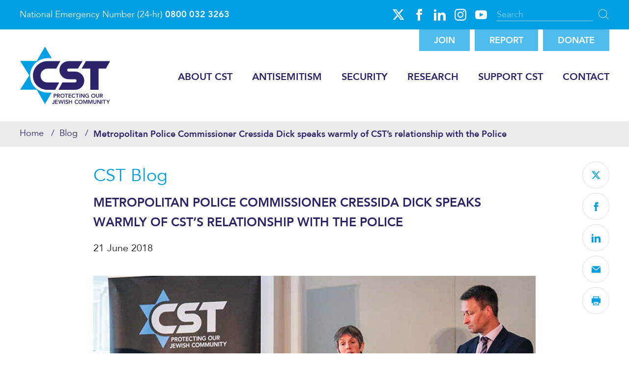

--- FILE ---
content_type: text/html;charset=UTF-8
request_url: https://cst.org.uk/news/blog/2018/06/21/metropolitan-police-commissioner-cressida-dick-speaks-warmly-of-csts-relationship-with-the-police
body_size: 5887
content:
<!DOCTYPE html>
<!--[if lte IE 8]><html class="no-js old-ie" lang="en-GB"><![endif]-->
<!--[if gt IE 8]><!-->
<html class="no-js" lang="en-GB"><!--<![endif]--><head><meta charset="utf-8"><title>Metropolitan Police Commissioner Cressida Dick speaks warmly of CST’s relationship with the Police – Blog – CST – Protecting Our Jewish Community</title><meta name="apple-mobile-web-app-title" content="CST – Protecting Our Jewish Community"><meta name="application-name" content="CST – Protecting Our Jewish Community"><meta name="viewport" content="width=device-width, initial-scale=1.0"><link rel="stylesheet" href="https://cst.org.uk/assets/styles/styles.min.1763554709.css"><link rel="apple-touch-icon" sizes="57x57" href="https://cst.org.uk/assets/images/icons/apple-touch-icon-57x57.1615558068.png"><link rel="apple-touch-icon" sizes="114x114" href="https://cst.org.uk/assets/images/icons/apple-touch-icon-114x114.1615558068.png"><link rel="apple-touch-icon" sizes="72x72" href="https://cst.org.uk/assets/images/icons/apple-touch-icon-72x72.1615558068.png"><link rel="apple-touch-icon" sizes="144x144" href="https://cst.org.uk/assets/images/icons/apple-touch-icon-144x144.1615558068.png"><link rel="apple-touch-icon" sizes="60x60" href="https://cst.org.uk/assets/images/icons/apple-touch-icon-60x60.1615558068.png"><link rel="apple-touch-icon" sizes="120x120" href="https://cst.org.uk/assets/images/icons/apple-touch-icon-120x120.1615558068.png"><link rel="apple-touch-icon" sizes="76x76" href="https://cst.org.uk/assets/images/icons/apple-touch-icon-76x76.1615558068.png"><link rel="apple-touch-icon" sizes="152x152" href="https://cst.org.uk/assets/images/icons/apple-touch-icon-152x152.1615558068.png"><link rel="icon" type="image/png" href="https://cst.org.uk/assets/images/icons/favicon-192x192.1615558069.png" sizes="192x192"><link rel="icon" type="image/png" href="https://cst.org.uk/assets/images/icons/favicon-160x160.1615558069.png" sizes="160x160"><link rel="icon" type="image/png" href="https://cst.org.uk/assets/images/icons/favicon-96x96.1615558069.png" sizes="96x96"><link rel="icon" type="image/png" href="https://cst.org.uk/assets/images/icons/favicon-16x16.1615558069.png" sizes="16x16"><link rel="icon" type="image/png" href="https://cst.org.uk/assets/images/icons/favicon-32x32.1615558069.png" sizes="32x32"><meta name="msapplication-TileImage" content="https://cst.org.uk/assets/images/icons/mstile-144x144.1615558069.png"><meta name="msapplication-TileColor" content="#2b246b"><meta property="og:title" content="Metropolitan Police Commissioner Cressida Dick speaks warmly of CST’s relationship with the Police – Blog"><meta property="og:url" content="https://cst.org.uk/news/blog/2018/06/21/metropolitan-police-commissioner-cressida-dick-speaks-warmly-of-csts-relationship-with-the-police"><meta property="og:description" content="CST hosted its annual Metropolitan Police lunch on 15 June, with keynote speaker, Commissioner Cressida Dick.&amp;nbsp;This annual gathering of CST&amp;rsquo;s supporters and our friends from the Metropolitan Police underpins the warm relationship between the Police and our community. Without it, the vital job of CST would be far harder to perform.&amp;nbsp;&#13;&#10;&amp;nbsp;"><meta property="og:image" content="https://cst.org.uk/data/image/5/e/5ea09221fe631c54a179074db02f9285.1636953984.jpg"><!--[if lte IE 8]><script src="https://cst.org.uk/assets/scripts/old-ie.min.1615558073.js"></script><![endif]--><meta name="p:domain_verify" content="b095f40ee0dc723e2bb6b774a153611d"><!-- Google tag (gtag.js) --><script async="" src="https://www.googletagmanager.com/gtag/js?id=G-DS7MWX9MV0"></script><script>
    window.dataLayer = window.dataLayer || [];
    function gtag(){dataLayer.push(arguments);}
    gtag('js', new Date());
    gtag('config', 'G-DS7MWX9MV0');
</script></head><body class=""><div class="outer"><div class="inner"><div class="header-bar"><div class="wrap"><div class="header-bar-inner"><p class="number"><span class="number-text">National Emergency Number (24-hr) </span><a href="tel:0800 032 3263"><strong>0800 032 3263</strong></a></p><ul class="social"><li><a href="https://twitter.com/CST_UK" target="_blank" class="social-twitter">Twitter</a></li><li><a href="https://www.facebook.com/pages/Community-Security-Trust-CST/116444571755504" target="_blank" class="social-facebook">Facebook</a></li><li><a href="https://www.linkedin.com/company/community-security-trust/" target="_blank" class="social-linkedin">LinkedIn</a></li><li><a href="https://www.instagram.com/cst_uk/" target="_blank" class="social-instagram">Instagram</a></li><li><a href="https://www.youtube.com/user/CSTmedia" target="_blank" class="social-youtube">YouTube</a></li></ul><form action="https://cst.org.uk/search" autocomplete="off" class="search" id="search"><div class="wrap"><div class="search-area"><input type="search" placeholder="Search" name="query" value=""><button>Search</button></div></div></form></div><nav class="nav nav-secondary" id="nav-secondary" role="navigation"><ul class="nav-list nav-list-secondary chalk-whitespace"><li><a href="https://cst.org.uk/join-us" class="nav-item   modal-link">
								Join			</a></li>
										<li><a href="https://cst.org.uk/report-incident" class="nav-item   modal-link">
								Report			</a></li>
										<li><a href="https://cst.org.uk/donate-now" class="nav-item   modal-link">
								Donate			</a></li>
				</ul></nav></div></div><header class="header" role="banner"><div class="wrap"><a href="https://cst.org.uk/" class="logo">
								CST – Protecting Our Jewish Community
						</a><nav class="nav nav-primary" id="nav-primary" role="navigation"><a href="#nav" class="nav-toggle">Menu</a><div class="nav-menu"><a href="#" class="nav-close">Close</a><ul class="nav-list nav-list-primary chalk-whitespace"><li><a href="https://cst.org.uk/about-cst" class="nav-item   ">
								About CST			</a><ul class="nav-list  chalk-whitespace"><li></li>
												<li><a href="https://cst.org.uk/about-cst/csts-mission" class="nav-item   ">
								CST’s Mission			</a></li>
										<li><a href="https://cst.org.uk/about-cst/csts-leadership" class="nav-item   ">
								CST's Leadership			</a></li>
										<li><a href="https://cst.org.uk/about-cst/other-communities" class="nav-item   ">
								Other Communities			</a></li>
										<li><a href="https://cst.org.uk/about-cst/safe-security-advice-for-everyone" class="nav-item   ">
								SAFE: Security Advice for Everyone			</a></li>
										<li><a href="https://cst.org.uk/about-cst/youth-campus" class="nav-item   ">
								Youth &amp; Campus			</a></li>
										<li><a href="https://cst.org.uk/about-cst/police-partnership" class="nav-item   ">
								Police Partnership			</a><ul><li><a href="https://cst.org.uk/about-cst/police-partnership#parliament" class="nav-item">
								Parliament			</a></li></ul></li>
										<li><a href="https://cst.org.uk/about-cst/careers" class="nav-item   ">
								Careers			</a></li>
				</ul></li>
										<li><a href="https://cst.org.uk/antisemitism" class="nav-item   ">
								Antisemitism			</a><ul class="nav-list  chalk-whitespace"><li></li>
												<li><a href="https://cst.org.uk/antisemitism/report-antisemitism" class="nav-item   ">
								Report Antisemitism			</a></li>
										<li><a href="https://cst.org.uk/antisemitism/what-is-antisemitism" class="nav-item   ">
								What is Antisemitism?			</a></li>
										<li><a href="https://cst.org.uk/antisemitism/antisemitic-discourse" class="nav-item   ">
								Antisemitic Discourse			</a></li>
										<li><a href="https://cst.org.uk/antisemitism/educational-resources" class="nav-item   ">
								Educational Resources			</a></li>
				</ul></li>
										<li><a href="https://cst.org.uk/security" class="nav-item   ">
								Security			</a><ul class="nav-list  chalk-whitespace"><li></li>
												<li><a href="https://cst.org.uk/security/volunteer" class="nav-item   ">
								Volunteer			</a></li>
										<li><a href="https://cst.org.uk/security/training-courses" class="nav-item   ">
								Training Courses			</a></li>
										<li><a href="https://cst.org.uk/security/building-security" class="nav-item   ">
								Building Security			</a><ul><li><a href="https://cst.org.uk/security/building-security#security-enhancement-project" class="nav-item">
								Security Enhancement Project			</a></li></ul></li>
										<li><a href="https://cst.org.uk/security/government-grant" class="nav-item   ">
								Government Grant			</a></li>
										<li><a href="https://cst.org.uk/security/event-security" class="nav-item   ">
								Event Security			</a></li>
										<li><a href="https://cst.org.uk/security/crisis-planning" class="nav-item   ">
								Crisis Planning			</a></li>
										<li><a href="https://cst.org.uk/security/latest-security-advice" class="nav-item   ">
								Latest Security Advice			</a></li>
				</ul></li>
										<li><a href="https://cst.org.uk/research" class="nav-item   ">
								Research			</a><ul class="nav-list  chalk-whitespace"><li></li>
												<li><a href="https://cst.org.uk/research/cst-blog" class="nav-item   ">
								CST Blog			</a></li>
										<li><a href="https://cst.org.uk/research/cst-publications" class="nav-item   ">
								CST Publications			</a></li>
										<li><a href="https://cst.org.uk/research/prosecutions-for-antisemitism" class="nav-item   ">
								Prosecutions for Antisemitism			</a></li>
										<li><a href="https://cst.org.uk/research/terrorism-hate-crime-databases" class="nav-item   ">
								Terrorism &amp; Hate Crime Databases			</a></li>
				</ul></li>
										<li><a href="https://cst.org.uk/support-cst" class="nav-item   ">
								Support CST			</a><ul class="nav-list  chalk-whitespace"><li></li>
												<li><a href="https://cst.org.uk/support-cst/donate" class="nav-item   ">
								Donate			</a></li>
										<li><a href="https://cst.org.uk/support-cst/leave-a-legacy" class="nav-item   ">
								Leave a Legacy			</a></li>
										<li><a href="https://cst.org.uk/support-cst/volunteer" class="nav-item   ">
								Volunteer			</a></li>
				</ul></li>
										<li><a href="https://cst.org.uk/contact" class="nav-item   ">
								Contact			</a><ul class="nav-list  chalk-whitespace"><li></li>
												<li><a href="https://cst.org.uk/contact/emergency-contacts" class="nav-item   ">
								Emergency Contacts			</a></li>
										<li><a href="https://cst.org.uk/contact/general-enquiries" class="nav-item   ">
								General Enquiries			</a></li>
										<li><a href="https://cst.org.uk/contact/press-enquiries" class="nav-item   ">
								Press Enquiries			</a></li>
										<li><a href="https://cst.org.uk/contact/report-antisemitism" class="nav-item   ">
								Report Antisemitism			</a></li>
										<li><a href="https://cst.org.uk/contact/student-helpline" class="nav-item   ">
								Student Helpline			</a></li>
										<li><a href="https://cst.org.uk/contact/make-a-complaint-about-cst" class="nav-item   ">
								Make a Complaint about CST			</a></li>
				</ul></li>
				</ul></div></nav><!-- <div class="modal"></div> --></div></header><main class="main" role="main"><section class="main-breadcrumbs"><div class="wrap"><nav class="nav nav-breadcrumbs" role="navigation"><ul class="nav-list  chalk-whitespace"><li><a href="https://cst.org.uk/" class="nav-item active  ">
								Home			</a></li>
										<li><a href="https://cst.org.uk/news/blog" class="nav-item active  ">
								Blog			</a></li>
														<li><a href="https://cst.org.uk/news/blog/2018/06/21/metropolitan-police-commissioner-cressida-dick-speaks-warmly-of-csts-relationship-with-the-police" class="nav-item active current">
										Metropolitan Police Commissioner Cressida Dick speaks warmly of CST’s relationship with the Police				</a></li>
						</ul></nav></div></section><section class="main-block"><div class="wrap"><div class="cols"><div class="col-primary-toolbar col-indent"><p class="heading-section">CST Blog</p><h1>Metropolitan Police Commissioner Cressida Dick speaks warmly of CST’s relationship with the Police</h1><p class="summary">21 June 2018</p><div class="news-body"><figure class="image" style="max-width: none"><img src="https://cst.org.uk/data/image/8/4/8442244453049721a4cd0495eb362ab2.1616606979.jpg" alt=""></figure><p>CST hosted its annual Metropolitan Police lunch on 15 June, with keynote speaker, Commissioner Cressida Dick. This annual gathering of CST’s supporters and our friends from the Metropolitan Police underpins the warm relationship between the Police and our community. Without it, the vital job of CST would be far harder to perform. </p><figure class="image image-original image-"><img src="https://cst.org.uk/data/image/e/0/e045a80a15fa1bee951dfb639815f36f.1616606907.jpg"><figcaption>CST Chairman Gerald M Ronson</figcaption></figure><p>Over 100 attendees were warmly welcomed to the event by CST’s Fundraising Director. CST’s Deputy Chairman, Sir Lloyd Dorfman CBE, introduced the keynote speaker. CST was delighted that so many major supporters were present at the lunch, together with an inspiring number of new faces, all present to show their support for CST and the Police.  </p><p>Commissioner Dick spoke of the important relationship between the Police and CST, highlighting that, “the relationship between the Police and CST is better than ever… I have a huge respect for what CST does.”</p><p>The Commissioner also identified the threat of the extreme right-wing, “National Action is a racist, antisemitic, homophobic organisation. There is a sinister and growing trend towards more structured, more organised white supremacy with international reach.” She mentioned that the Police have disrupted four far-right terror plots in the last year and how there is a “huge amount of work” going on in the background. She also confirmed that “the threat from Daesh is far greater in scale and volume than anything that comes from the extreme right wing”.</p><figure class="image image-original image-"><img src="https://cst.org.uk/data/image/0/7/0722bbc9d0da7d7f0c9da361e96a5b61.1616606923.jpg"><figcaption>CST Board Member Lord Young</figcaption></figure><p>Gerald M Ronson CBE, CST Chairman, also addressed guests at the lunch. He stressed the importance of CST’s mission to protect British Jews against those who hate and the importance of working together with the Police. While addressing the Commissioner, Mr Ronson said: </p><blockquote><p>“On behalf of CST<strong> </strong>and our Jewish community,<strong> </strong>I want to thank you,<strong> </strong>your officers and staff for everything that you do. You are the ones in the front line, the ones who run towards the danger,<strong> </strong>and CST is with you every step of the way.”</p></blockquote><p>CST is pleased that the lunch was a success, and raised significant funds which are urgently needed for CST to give our community the protection it needs and deserves. CST would like to thank our friends in the Police for their hard work in helping to protect our community.</p><p>If you would like to make a donation to CST and help us to continue protecting our Jewish community, you can do so via the <a href="https://cst.org.uk/donate-now">CST website</a>.  </p></div><ul class="tags"><li><span class="tags-icon"></span></li><li><a href="https://cst.org.uk/news/blog?tags%5B16%5D=1">Police</a></li><li><a href="https://cst.org.uk/news/blog?tags%5B31%5D=1">Events</a></li><li><a href="https://cst.org.uk/news/blog?tags%5B44%5D=1">Fundraising</a></li></ul></div><div class="col-toolbar"><div class="share sticky"><a href="https://twitter.com/intent/tweet/?url=https%3A%2F%2Fcst.org.uk%2Fnews%2Fblog%2F2018%2F06%2F21%2Fmetropolitan-police-commissioner-cressida-dick-speaks-warmly-of-csts-relationship-with-the-police" target="_blank"><span class="share-twitter">Twitter</span></a><a href="https://www.facebook.com/sharer/sharer.php?link=https%3A%2F%2Fcst.org.uk%2Fnews%2Fblog%2F2018%2F06%2F21%2Fmetropolitan-police-commissioner-cressida-dick-speaks-warmly-of-csts-relationship-with-the-police" target="_blank"><span class="share-facebook">Facebook</span></a><a href="https://www.linkedin.com/sharing/share-offsite/?url=https%3A%2F%2Fcst.org.uk%2Fnews%2Fblog%2F2018%2F06%2F21%2Fmetropolitan-police-commissioner-cressida-dick-speaks-warmly-of-csts-relationship-with-the-police" target="_blank"><span class="share-linkedin">LinkedIn</span></a><a href="/cdn-cgi/l/email-protection#[base64]" target=""><span class="share-email">Email</span></a><span class="share-print-link"><span class="share-print">Print</span></span></div></div></div><h2 class="heading-subsection">Read More</h2><ul class="news-list news-list-3"><li><a href="https://cst.org.uk/news/blog/2025/06/25/cst-summer-lunch-2025"><figure class="image image-zoom"><img src="https://cst.org.uk/data/image/6/2/62df9898f31bf2b1c6001789eca9d692.1750859357.png" alt=""></figure></a><h3><a href="https://cst.org.uk/news/blog/2025/06/25/cst-summer-lunch-2025" class="link-plain">CST Summer Lunch 2025</a></h3><div class="news-info"><p class="details">25 June 2025</p><ul class="tags"><li><span class="tags-icon"></span></li><li><a href="https://cst.org.uk/news/blog?tags%5B31%5D=1">Events</a></li><li><a href="https://cst.org.uk/news/blog?tags%5B44%5D=1">Fundraising</a></li></ul></div></li><li><a href="https://cst.org.uk/news/blog/2025/03/26/cst-annual-dinner-2025"><figure class="image image-zoom"><img src="https://cst.org.uk/data/image/7/f/7f05c185a17ba3812d6fc12974b52315.1743061138.JPG" alt=""></figure></a><h3><a href="https://cst.org.uk/news/blog/2025/03/26/cst-annual-dinner-2025" class="link-plain">CST Annual Dinner 2025</a></h3><div class="news-info"><p class="details">26 March 2025</p><ul class="tags"><li><span class="tags-icon"></span></li><li><a href="https://cst.org.uk/news/blog?tags%5B31%5D=1">Events</a></li><li><a href="https://cst.org.uk/news/blog?tags%5B44%5D=1">Fundraising</a></li></ul></div></li><li><a href="https://cst.org.uk/news/blog/2024/11/18/cst-manchester-dinner-2024"><figure class="image image-zoom"><img src="https://cst.org.uk/data/image/2/d/2dbb28a4c9945ab0e6d38ce4e94775f5.1731929141.jpg" alt=""></figure></a><h3><a href="https://cst.org.uk/news/blog/2024/11/18/cst-manchester-dinner-2024" class="link-plain">CST Manchester Dinner 2024</a></h3><div class="news-info"><p class="details">18 November 2024</p><ul class="tags"><li><span class="tags-icon"></span></li><li><a href="https://cst.org.uk/news/blog?tags%5B31%5D=1">Events</a></li><li><a href="https://cst.org.uk/news/blog?tags%5B44%5D=1">Fundraising</a></li></ul></div></li></ul></div></section></main></div><div class="inner"><div class="footer-bar"><div class="wrap"><a href="https://cst.org.uk/" class="logo">
								CST – Protecting Our Jewish Community
						</a><nav class="nav nav-footer" role="navigation"><ul class="nav-list  chalk-whitespace"><li><a href="https://cst.org.uk/privacy" class="nav-item   ">
								Privacy Policy			</a></li>
										<li><a href="https://cst.org.uk/contact" class="nav-item   ">
								Contact			</a></li>
										<li><a href="https://cst.org.uk/credits" class="nav-item   ">
								Credits			</a></li>
										<li><a href="https://cst.org.uk/about-cst/careers" class="nav-item   ">
								Careers			</a></li>
				</ul></nav><ul class="social"><li><a href="https://twitter.com/CST_UK" target="_blank" class="social-twitter-blue">Twitter</a></li><li><a href="https://www.facebook.com/pages/Community-Security-Trust-CST/116444571755504" target="_blank" class="social-facebook-blue">Facebook</a></li><li><a href="https://www.linkedin.com/company/community-security-trust/" target="_blank" class="social-linkedin-blue">LinkedIn</a></li><li><a href="https://www.instagram.com/cst_uk/" target="_blank" class="social-instagram-blue">Instagram</a></li><li><a href="https://www.youtube.com/user/CSTmedia" target="_blank" class="social-youtube-blue">YouTube</a></li></ul></div></div><footer class="footer c" role="contentinfo"><div class="wrap"><div class="footer-inner"><p class="p1">© CST all rights reserved. The information on this website, text and illustrations may only be reproduced with prior permission from CST.<br>Community Security Trust is a registered charity in England and Wales (1042391) and Scotland (SC043612).</p></div><div class="footer-logos"><img src="https://cst.org.uk/assets/images/2x/fr.1615558064.png" alt="Fundraising Regulator" height="50"><img src="https://cst.org.uk/assets/images/2x/jvn.1615558065.png" alt="JVN" height="50"></div></div></footer><div class="modal-ext"></div></div></div><a href="#" class="top"><span class="top-inner">Back to Top</span></a><script data-cfasync="false" src="/cdn-cgi/scripts/5c5dd728/cloudflare-static/email-decode.min.js"></script><script>
				var App = App || {};
				App.options = {"base":"https:\/\/cst.org.uk\/","path":"news\/blog\/2018\/06\/21\/metropolitan-police-commissioner-cressida-dick-speaks-warmly-of-csts-relationship-with-the-police","privacy":"https:\/\/cst.org.uk\/privacy-policy"};
				App.DOMReady = function(a,b,c){b=document,c='addEventListener';b[c]?b[c]('DOMContentLoaded',a):window.attachEvent('onload',a)}
   		   		App.DOMReady(function() {
						var el = document.createElement('script');
						el.src = 'https://cst.org.uk/assets/scripts/scripts.min.1732189273.js';
						document.body.appendChild(el);
				});
		</script><script>
				var config = {
						apiKey: '1e6d5bc5a4fcd4b7f4cdbd902fd9c606e17ed284',
						product: 'COMMUNITY',
						necessaryCookies: ['CF_Authorization'],
						optionalCookies: [
								{
										name : 'analytics',
										label: 'Analytical Cookies',
										description: 'Analytical cookies help us to improve our website by collecting and reporting information on its usage.',
										cookies: ['_ga', '_gid', '_gat', '__utma', '__utmt', '__utmb', '__utmc', '__utmz', '__utmv'],
										onAccept : function(){
												// Add Google Analytics
												(function(i,s,o,g,r,a,m){i['GoogleAnalyticsObject']=r;i[r]=i[r]||function()
												{
												(i[r].q=i[r].q||[]).push(arguments)},i[r].l=1*new
												Date();a=s.createElement(o),
												m=s.getElementsByTagName(o)[0];a.async=1;a.src=g;m.parentNode.insertBefore(
												a,m)
												})(window,document,'script','//www.google-analytics.com/analytics.js','ga')
												;
												ga('create', 'UA-10656555-5', 'auto');
												ga('send', 'pageview');
												// End Google Analytics
										},
										onRevoke: function(){
												// Disable Google Analytics
												window['ga-disable-UA-10656555-5'] = true;
												// End Google Analytics
										}
								},
								{
										name : 'socialsharing',
										label: 'Social Sharing Cookies',
										description: 'We use some social sharing plugins, to allow you to share certain pages of our website on social media',
										cookies: ['__atuvc', '__atuvs'],
										onAccept : function(){
												// Add addThis
												var script = document.createElement("script");
												script.src = "//s7.addthis.com/addthis_widget.js#pubid=ra-54f850ed5cff73ba";
												document.body.appendChild(script);
												// End addThis
										},
										onRevoke: function(){
										},
										thirdPartyCookies: [{"name": "AddThis", "optOutLink": "http://www.addthis.com/privacy/opt-out"}]
								}
						]
				};
				var el = document.createElement('script');
				el.src = 'https://cc.cdn.civiccomputing.com/9/cookieControl-9.2.min.js';
				el.onload = function() {
						CookieControl.load( config );
				};
				document.body.appendChild(el);
		</script><style>
				#ccc * + * {
						margin-top: 0;
				}
		</style><script defer src="https://static.cloudflareinsights.com/beacon.min.js/vcd15cbe7772f49c399c6a5babf22c1241717689176015" integrity="sha512-ZpsOmlRQV6y907TI0dKBHq9Md29nnaEIPlkf84rnaERnq6zvWvPUqr2ft8M1aS28oN72PdrCzSjY4U6VaAw1EQ==" data-cf-beacon='{"version":"2024.11.0","token":"45a2c3fd95d54b3f9cf1aa89935818cc","server_timing":{"name":{"cfCacheStatus":true,"cfEdge":true,"cfExtPri":true,"cfL4":true,"cfOrigin":true,"cfSpeedBrain":true},"location_startswith":null}}' crossorigin="anonymous"></script>
</body></html>


--- FILE ---
content_type: text/css; charset=utf-8
request_url: https://cst.org.uk/assets/styles/styles.min.1763554709.css
body_size: 48574
content:
@charset "UTF-8";.chart:before,.feature-slides li:before,.feature:before,.ratio{-moz-box-sizing:content-box;-webkit-box-sizing:content-box;box-sizing:content-box}@font-face{font-family:AvenirLT;src:url(../fonts/AvenirLT-Book/font.1610960799.woff2) format('woff2'),url(../fonts/AvenirLT-Book/font.1610960799.woff) format('woff');font-weight:400;font-style:normal}@font-face{font-family:AvenirLT;src:url(../fonts/AvenirLT-Heavy/font.1610960799.woff2) format('woff2'),url(../fonts/AvenirLT-Heavy/font.1610960799.woff) format('woff');font-weight:700;font-style:normal}@font-face{font-family:AvenirLT;src:url(../fonts/AvenirLT-BookOblique/font.1610960799.woff2) format('woff2'),url(../fonts/AvenirLT-BookOblique/font.1610960799.woff) format('woff');font-weight:400;font-style:oblique}@font-face{font-family:AvenirLT;src:url(../fonts/AvenirLT-HeavyOblique/font.1610960799.woff2) format('woff2'),url(../fonts/AvenirLT-HeavyOblique/font.1610960799.woff) format('woff');font-weight:700;font-style:oblique}@font-face{font-family:"AvenirLT Light";src:url(../fonts/AvenirLT-Light/font.1610960799.woff2) format('woff2'),url(../fonts/AvenirLT-Light/font.1610960799.woff) format('woff');font-weight:400;font-style:normal}@font-face{font-family:"AvenirLT Light";src:url(../fonts/AvenirLT-LightOblique/font.1610960799.woff2) format('woff2'),url(../fonts/AvenirLT-LightOblique/font.1610960799.woff) format('woff');font-weight:400;font-style:oblique}@font-face{font-family:"AvenirLT Heavy";src:url(../fonts/AvenirLT-Heavy/font.1610960799.woff2) format('woff2'),url(../fonts/AvenirLT-Heavy/font.1610960799.woff) format('woff');font-weight:400;font-style:normal}@font-face{font-family:"AvenirLT Heavy";src:url(../fonts/AvenirLT-HeavyOblique/font.1610960799.woff2) format('woff2'),url(../fonts/AvenirLT-HeavyOblique/font.1610960799.woff) format('woff');font-weight:400;font-style:oblique}html{-webkit-text-size-adjust:100%;-moz-text-size-adjust:100%;-ms-text-size-adjust:100%;-o-text-size-adjust:100%;text-size-adjust:100%;font-size:18px;line-height:1.8;font-family:AvenirLT,"Helvetica Neue",Helvetica,Arial,sans-serif;color:#1A171B;-moz-box-sizing:border-box;-webkit-box-sizing:border-box;box-sizing:border-box}*,:after,:before{-moz-box-sizing:inherit;-webkit-box-sizing:inherit;box-sizing:inherit;margin:0}*+*{margin-top:1rem}br{margin-top:0}h1,h2,h3,h4,h5,h6{line-height:1.6}h1.center,h2.center,h3.center,h4.center,h5.center,h6.center{text-align:center}h1 a,h1 a:active,h1 a:focus,h1 a:hover,h1 a:visited,h2 a,h2 a:active,h2 a:focus,h2 a:hover,h2 a:visited,h3 a,h3 a:active,h3 a:focus,h3 a:hover,h3 a:visited,h4 a,h4 a:active,h4 a:focus,h4 a:hover,h4 a:visited,h5 a,h5 a:active,h5 a:focus,h5 a:hover,h5 a:visited,h6 a,h6 a:active,h6 a:focus,h6 a:hover,h6 a:visited{color:inherit}h1{font-size:35.53px;font-size:1.97382rem;color:#2B246B;font-family:"AvenirLT Heavy","Helvetica Neue",Helvetica,Arial,sans-serif;font-weight:400;text-transform:uppercase}@media screen and (min-width:960px){h1{font-size:25px;font-size:1.38889rem}}h2{font-size:25.29px;font-size:1.40493rem;color:#009EE3;font-family:"AvenirLT Heavy","Helvetica Neue",Helvetica,Arial,sans-serif;font-weight:400}*+h2{margin-top:1.25rem}h3{font-size:20.16px;font-size:1.12rem;font-family:"AvenirLT Heavy","Helvetica Neue",Helvetica,Arial,sans-serif;font-weight:400}*+h3{margin-top:1rem}h4{font-size:18px;font-size:1rem;font-family:"AvenirLT Heavy","Helvetica Neue",Helvetica,Arial,sans-serif;font-weight:400}*+h4{margin-top:1rem}h5{font-size:18px;font-size:1rem;font-family:"AvenirLT Heavy","Helvetica Neue",Helvetica,Arial,sans-serif;font-weight:400}*+h5{margin-top:1rem}h6{font-size:18px;font-size:1rem;font-family:"AvenirLT Heavy","Helvetica Neue",Helvetica,Arial,sans-serif;font-weight:400}*+h6{margin-top:1rem}.heading-main{font-size:35.53px;font-size:1.97382rem;color:#2B246B;font-family:"AvenirLT Light","Helvetica Neue",Helvetica,Arial,sans-serif;font-weight:400;text-transform:none}@media screen and (min-width:960px){.heading-main{font-size:49.92px;font-size:2.77308rem}}*+.heading-main,.heading-main+*{margin-top:1.5rem}.heading-section{font-size:35.53px;font-size:1.97382rem;color:#009EE3}.heading-section+*{margin-top:0}.heading-section-small{font-size:18px;font-size:1rem;color:#009EE3}.heading-section-small+*{margin-top:0}.heading-subsection{font-size:25.29px;font-size:1.40493rem;text-transform:uppercase;border-left:4px solid currentColor;padding-left:.8em;padding-top:.5em;padding-bottom:.3em}*+.heading-subsection,.heading-subsection+*{margin-top:2rem}.heading-innersection{text-transform:uppercase;color:#009EE3}.heading-innersection a{text-decoration:none;display:inline-block;transition:all .2s ease}.heading-innersection a:hover{transform:scale(1.2);color:#FB9D00}p.summary{font-size:20.16px;font-size:1.12rem}p.summary-limit{font-size:20.16px;font-size:1.12rem;max-width:900px;margin:1em auto 2em}p.contact{font-size:25.29px;font-size:1.40493rem}*+p.contact{margin-top:2rem}p.details{color:#009EE3;font-weight:400}*+p.details{margin-top:.25rem}p.details a{text-decoration:none}p.details a:focus,p.details a:hover{text-decoration:underline}p.subtitle{font-weight:700;text-transform:uppercase;font-size:20.16px;font-size:1.12rem;margin-top:0}.tight{line-height:1.4}ol,ul{padding:0}ol>li,ul>li{margin:0 0 0 20px}ol>li>ol,ol>li>ul,ul>li>ol,ul>li>ul{margin-top:0}ul{list-style:disc}ul ul{list-style:circle}ul ul ul{list-style:square}ol{list-style:decimal}ol ol{list-style:lower-alpha}ol ol ol{list-style:lower-roman}dl dt{font-weight:700;float:left;width:130px;margin:0}dl dd{margin:0 0 0 150px}a{color:#009EE3;-moz-transition:all .2s ease;-o-transition:all .2s ease;-webkit-transition:all .2s ease;transition:all .2s ease;text-decoration:underline}a:active,a:focus,a:hover,a:visited{color:#009EE3}.link-plain{text-decoration:none}.link-plain:focus,.link-plain:hover{text-decoration:underline}em,i{font-style:oblique}b,strong{font-weight:700}mark{background-color:transparent;color:#009EE3;font-weight:700}blockquote{padding-left:40px;padding-right:40px}q{quotes:'\201C' '\201D' '\2018' '\2019'}q:before{content:open-quote}q:after{content:close-quote}code,pre{font-family:Consolas,"Courier New",Courier,monospace;background:#EBEBEB;font-size:18px;font-size:1rem}pre{padding:20px;-webkit-tab-size:4;-moz-tab-size:4;-ms-tab-size:4;-o-tab-size:4;tab-size:4}code{padding:0 .2em}pre code{padding:0}abbr{border-bottom:1px dotted;cursor:help}sup{vertical-align:super}sub{vertical-align:sub}del,strike{text-decoration:line-through}ins,u{text-decoration:underline}small{color:#929193;font-size:inherit}.error{color:#e28d00;font-weight:700}hr{border:0;border-top:1px solid #d5d3e1}*+hr{margin-top:2rem;margin-bottom:2rem}hr.clear{clear:both}img,svg{display:inline-block;vertical-align:middle}img{border:0;-ms-interpolation-mode:bicubic}.image img,.image svg{display:block;width:100%;height:auto}.col-primary-sidebar>.image{margin-left:-25px;margin-right:-25px}.col-primary-sidebar>.image+*{margin-top:2.25rem}.image.image-original{margin-left:0;margin-right:0;max-width:600px}.image.image-original img,.image.image-original svg{width:auto;max-width:100%}.image.image-full{width:100%}.image.image-full img,.image.image-full svg{width:auto;max-width:100%}.image.image-half{width:100%}.image.image-half img,.image.image-half svg{width:auto;max-width:100%}.image.image-third{width:100%}.image.image-third img,.image.image-third svg{width:auto;max-width:100%}.image.image-quarter{width:100%}.image.image-quarter img,.image.image-quarter svg{width:auto;max-width:100%}.image.image-zoom{overflow:hidden}.image.image-zoom img{transition:transform .2s ease}.image.image-zoom img:hover{transform:scale(1.1)}.main-simple .image.image-full{max-width:1200px}.main-simple .image.image-half{max-width:600px}.main-simple .image.image-third{max-width:400px}.main-simple .image.image-quarter{max-width:300px}.col-primary-toolbar .image.image-full{max-width:1030px}.col-primary-toolbar .image.image-half{max-width:515px}.col-primary-toolbar .image.image-third{max-width:343.33px}.col-primary-toolbar .image.image-quarter{max-width:257.5px}.col-primary-sidebar-toolbar .image.image-full{max-width:735px}.col-primary-sidebar-toolbar .image.image-half{max-width:367.5px}.col-primary-sidebar-toolbar .image.image-third{max-width:245px}.col-primary-sidebar-toolbar .image.image-quarter{max-width:183.75px}@media screen and (min-width:960px){.col-primary-sidebar>.image{margin-left:0;margin-right:-30px}.image.image-small{float:left;width:25%;margin-right:20px;margin-bottom:20px}.image.image-small+*{margin-top:1rem}.image.image-small img,.image.image-small svg{width:auto;max-width:100%}.image.image-thumbnail{float:left;width:25%;margin-right:20px;margin-bottom:20px}.image.image-thumbnail+*{margin-top:1rem}.image.image-thumbnail img,.image.image-thumbnail svg{width:auto;max-width:100%}.image.image-left{float:left;margin-top:1rem;margin-right:1.5rem;margin-bottom:1.5rem}.image.image-left:first-child,.image.image-left:first-child+*{margin-top:0}.image.image-right{float:right;margin-top:1rem;margin-left:1.5rem;margin-bottom:1.5rem}.image.image-right:first-child,.image.image-right:first-child+*{margin-top:0}.image.image-center{margin-left:auto;margin-right:auto}}audio{display:inline-block;vertical-align:middle}.audio .audio-message,.audio audio,.audio object{display:block;width:100%}.audio .audio-message{background:#EBEBEB;text-align:center;padding:20px}video{display:inline-block;vertical-align:middle}.video{position:relative}.video .video-message,.video iframe,.video object,.video video{display:block;position:absolute;top:0;left:0;width:100%;height:100%}.video .video-message{background:#EBEBEB;font-size:0}.video .video-message span{font-size:18px;font-size:1rem}.video .video-message:before{content:'';height:100%;vertical-align:middle;display:inline-block}.video .video-message span{width:100%;vertical-align:middle;display:inline-block;text-align:center;padding:20px}.feature-slides .video li:before,.video .chart:before,.video .feature-slides li:before,.video .feature:before,.video .ratio{display:block!important}figure{margin-bottom:20px}*+figure{margin-top:20px}figure figcaption{display:block;margin-top:.75rem;font-size:16.07px;font-size:.89286rem;color:#929193}figure.quote{background-color:#009EE3;padding:20px;color:#fff}figure.quote blockquote{font-size:20.16px;font-size:1.12rem;padding:0}figure.quote figcaption{color:inherit}.table{overflow-x:auto}table{width:100%;border-spacing:0;background:#fff}table tr td:first-child,table tr th:first-child{border-left:0}table tr:first-child td,table tr:first-child th{border-top:0}table tr:nth-child(2n){background:#f5f5f5}table thead td,table thead th{background-color:#FB9D00;color:#fff;text-transform:uppercase}table td,table th{vertical-align:top;padding:6px 9px}table th{font-weight:700;text-align:left;color:#1A171B}table tbody td,table tbody th{-moz-transition:all .2s ease;-o-transition:all .2s ease;-webkit-transition:all .2s ease;transition:all .2s ease}table caption{font-size:16.07px;font-size:.89286rem;margin-top:.5rem;font-style:oblique;text-align:right;caption-side:bottom}table .ta-center{text-align:center}.table-scroll{max-width:calc(100vw - 25px - 25px)}@media screen and (min-width:0) and (max-width:959px){.table-scroll{overflow:auto}}.selects-main,a.button,button,input,select,span.button,textarea{-moz-transition:all .2s ease;-o-transition:all .2s ease;-webkit-transition:all .2s ease;transition:all .2s ease;margin:0}.selects-main,.selects-options,input[type=date],input[type=datetime-local],input[type=datetime],input[type=email],input[type=month],input[type=number],input[type=password],input[type=search],input[type=tel],input[type=text],input[type=time],input[type=url],input[type=week],select,textarea{font-size:18px;font-size:1rem;font-family:AvenirLT,"Helvetica Neue",Helvetica,Arial,sans-serif;color:#000;text-align:left;height:48px;line-height:44px;vertical-align:baseline;border-radius:4px;width:100%;padding:4px 10px 0;background-color:#EBEBEB;border:2px solid;border-color:#009EE3;outline:0;-webkit-appearance:none}.selects-main[disabled],.selects-options[disabled],input[type=date][disabled],input[type=datetime-local][disabled],input[type=datetime][disabled],input[type=email][disabled],input[type=month][disabled],input[type=number][disabled],input[type=password][disabled],input[type=search][disabled],input[type=tel][disabled],input[type=text][disabled],input[type=time][disabled],input[type=url][disabled],input[type=week][disabled],select[disabled],textarea[disabled]{background-color:#EBEBEB}.selects-main:focus:invalid,.selects-options:focus:invalid,input[type=date]:focus:invalid,input[type=datetime-local]:focus:invalid,input[type=datetime]:focus:invalid,input[type=email]:focus:invalid,input[type=month]:focus:invalid,input[type=number]:focus:invalid,input[type=password]:focus:invalid,input[type=search]:focus:invalid,input[type=tel]:focus:invalid,input[type=text]:focus:invalid,input[type=time]:focus:invalid,input[type=url]:focus:invalid,input[type=week]:focus:invalid,select:focus:invalid,textarea:focus:invalid{border-color:#e28d00}.selects-main.placeholder,.selects-options.placeholder,input[type=date].placeholder,input[type=datetime-local].placeholder,input[type=datetime].placeholder,input[type=email].placeholder,input[type=month].placeholder,input[type=number].placeholder,input[type=password].placeholder,input[type=search].placeholder,input[type=tel].placeholder,input[type=text].placeholder,input[type=time].placeholder,input[type=url].placeholder,input[type=week].placeholder,select.placeholder,textarea.placeholder{color:#838384}.selects-main::-webkit-input-placeholder,.selects-options::-webkit-input-placeholder,input[type=date]::-webkit-input-placeholder,input[type=datetime-local]::-webkit-input-placeholder,input[type=datetime]::-webkit-input-placeholder,input[type=email]::-webkit-input-placeholder,input[type=month]::-webkit-input-placeholder,input[type=number]::-webkit-input-placeholder,input[type=password]::-webkit-input-placeholder,input[type=search]::-webkit-input-placeholder,input[type=tel]::-webkit-input-placeholder,input[type=text]::-webkit-input-placeholder,input[type=time]::-webkit-input-placeholder,input[type=url]::-webkit-input-placeholder,input[type=week]::-webkit-input-placeholder,select::-webkit-input-placeholder,textarea::-webkit-input-placeholder{color:#838384}.selects-main:-moz-placeholder,.selects-options:-moz-placeholder,input[type=date]:-moz-placeholder,input[type=datetime-local]:-moz-placeholder,input[type=datetime]:-moz-placeholder,input[type=email]:-moz-placeholder,input[type=month]:-moz-placeholder,input[type=number]:-moz-placeholder,input[type=password]:-moz-placeholder,input[type=search]:-moz-placeholder,input[type=tel]:-moz-placeholder,input[type=text]:-moz-placeholder,input[type=time]:-moz-placeholder,input[type=url]:-moz-placeholder,input[type=week]:-moz-placeholder,select:-moz-placeholder,textarea:-moz-placeholder{color:#838384}.selects-main::-moz-placeholder,.selects-options::-moz-placeholder,input[type=date]::-moz-placeholder,input[type=datetime-local]::-moz-placeholder,input[type=datetime]::-moz-placeholder,input[type=email]::-moz-placeholder,input[type=month]::-moz-placeholder,input[type=number]::-moz-placeholder,input[type=password]::-moz-placeholder,input[type=search]::-moz-placeholder,input[type=tel]::-moz-placeholder,input[type=text]::-moz-placeholder,input[type=time]::-moz-placeholder,input[type=url]::-moz-placeholder,input[type=week]::-moz-placeholder,select::-moz-placeholder,textarea::-moz-placeholder{color:#838384}.selects-main:-ms-input-placeholder,.selects-options:-ms-input-placeholder,input[type=date]:-ms-input-placeholder,input[type=datetime-local]:-ms-input-placeholder,input[type=datetime]:-ms-input-placeholder,input[type=email]:-ms-input-placeholder,input[type=month]:-ms-input-placeholder,input[type=number]:-ms-input-placeholder,input[type=password]:-ms-input-placeholder,input[type=search]:-ms-input-placeholder,input[type=tel]:-ms-input-placeholder,input[type=text]:-ms-input-placeholder,input[type=time]:-ms-input-placeholder,input[type=url]:-ms-input-placeholder,input[type=week]:-ms-input-placeholder,select:-ms-input-placeholder,textarea:-ms-input-placeholder{color:#838384}.selects-main.empty,.selects-options.empty,input[type=date].empty,input[type=datetime-local].empty,input[type=datetime].empty,input[type=email].empty,input[type=month].empty,input[type=number].empty,input[type=password].empty,input[type=search].empty,input[type=tel].empty,input[type=text].empty,input[type=time].empty,input[type=url].empty,input[type=week].empty,select.empty,textarea.empty{color:#838384;font-weight:700}.main-shade .selects-main,.main-shade .selects-options,.main-shade input[type=date],.main-shade input[type=datetime-local],.main-shade input[type=datetime],.main-shade input[type=email],.main-shade input[type=month],.main-shade input[type=number],.main-shade input[type=password],.main-shade input[type=search],.main-shade input[type=tel],.main-shade input[type=text],.main-shade input[type=time],.main-shade input[type=url],.main-shade input[type=week],.main-shade select,.main-shade textarea{background-color:#fff}select{padding-top:2px}input[type=checkbox],input[type=radio]{vertical-align:0}.checkbox,.radio{display:flex;align-items:flex-start}.checkbox input,.radio input{margin-top:.1rem!important;flex-shrink:0}.checkbox label,.radio label{padding-left:.5rem;margin-top:0!important}.radio-nowrap{white-space:nowrap}.yearmonth{display:flex}.yearmonth>:first-child{flex:4;border-top-right-radius:0;border-bottom-right-radius:0}.yearmonth>:last-child{flex:5;margin-left:-2px;border-top-left-radius:0;border-bottom-left-radius:0}.yearmonth>:focus{position:relative}.selects-main,select{width:auto;padding-right:0}.selects-main optgroup,select optgroup{font-size:18px;font-size:1rem;font-family:AvenirLT,"Helvetica Neue",Helvetica,Arial,sans-serif;font-style:normal;font-weight:400;color:#929193;text-indent:3px}.selects-main optgroup option,select optgroup option{color:#1A171B}@media (-webkit-min-device-pixel-ratio:0){.selects-main,select{background-image:url(../images/1x/select-arrow.1586335537.png);background-position:100% 50%;background-repeat:no-repeat;padding-right:28px}}@media screen and (-webkit-min-device-pixel-ratio:0) and (-webkit-min-device-pixel-ratio:2),screen and (-webkit-min-device-pixel-ratio:0) and (min-resolution:192dpi){.selects-main,select{background-image:url(../images/2x/select-arrow.1586335537.png);background-size:20px 12.5px}}@media (min--moz-device-pixel-ratio:0){.selects-main,select{line-height:normal!important;padding:7px}}.selects-main.select-wide,select.select-wide{width:100%}.selects{position:relative}.selects-main{overflow:hidden;text-overflow:ellipsis;white-space:nowrap}.selects-main:empty::before{content:'All';text-transform:uppercase;color:#838384;font-weight:700}.selects-options{margin-top:0;height:auto;padding-top:12px;padding-bottom:9px;background-color:#f0f0f0;position:absolute;top:100%;left:0;width:100%;max-height:50vh;overflow:auto;z-index:1;display:none}.selects-options>*{margin-top:0;padding-left:18px;position:relative}.selects-options>:not(:first-child){margin-top:.25em}.selects-options>* input{position:absolute;top:0;left:0}.selects-options>* label{display:block;font-size:14.35px;font-size:.79719rem;padding:0!important;margin:0;line-height:1.2!important;text-transform:none!important}.selects.is-open .selects-options{display:block}textarea{min-height:250px;display:block;overflow:auto;resize:vertical;line-height:1.8;padding-top:11px;padding-bottom:7px}a.button,button,input[type=button],input[type=reset],input[type=submit],span.button{font-family:AvenirLT,"Helvetica Neue",Helvetica,Arial,sans-serif;text-transform:uppercase;font-weight:700;font-size:18px;font-size:1rem;height:72px;line-height:68px;vertical-align:baseline;width:auto;padding:1px 15px 0;color:#fff;background-color:#FB9D00;border:2px solid;border-color:transparent;outline:0;cursor:pointer;text-decoration:none;-webkit-appearance:none;border-radius:4px}a.button.button-quiet,button.button-quiet,input[type=button].button-quiet,input[type=reset].button-quiet,input[type=submit].button-quiet,span.button.button-quiet{background:0 0;color:#929193;height:48px;line-height:44px;padding-inline:0}a.button.button-slim,button.button-slim,input[type=button].button-slim,input[type=reset].button-slim,input[type=submit].button-slim,span.button.button-slim{height:48px;line-height:44px}a.button.button-xslim,button.button-xslim,input[type=button].button-xslim,input[type=reset].button-xslim,input[type=submit].button-xslim,span.button.button-xslim{height:38.4px;line-height:34.4px}a.button.button-inverse,button.button-inverse,input[type=button].button-inverse,input[type=reset].button-inverse,input[type=submit].button-inverse,span.button.button-inverse{background-color:#fff;color:#FB9D00;box-shadow:inset 0 0 1px 1px #FB9D00}a.button.button-wide,button.button-wide,input[type=button].button-wide,input[type=reset].button-wide,input[type=submit].button-wide,span.button.button-wide{width:100%;text-align:center}a.button.button-extra,button.button-extra,input[type=button].button-extra,input[type=reset].button-extra,input[type=submit].button-extra,span.button.button-extra{height:auto;line-height:1.3;padding-block:8px 5px;display:flex;flex-direction:column;justify-content:center;align-items:center}a.button.button-extra span,button.button-extra span,input[type=button].button-extra span,input[type=reset].button-extra span,input[type=submit].button-extra span,span.button.button-extra span{font-size:.7em;font-weight:400;display:block;margin-top:2px}a.button.disabled,a.button[disabled],button.disabled,button[disabled],input[type=button].disabled,input[type=button][disabled],input[type=reset].disabled,input[type=reset][disabled],input[type=submit].disabled,input[type=submit][disabled],span.button.disabled,span.button[disabled]{-webkit-user-select:none;-moz-user-select:none;-ms-user-select:none;-o-user-select:none;user-select:none;pointer-events:none;cursor:default;background-color:#1A171B;color:#fff;opacity:.15}a.button,span.button{display:inline-block}a.button:focus,button:focus,input[type=button]:focus,input[type=date]:focus,input[type=datetime-local]:focus,input[type=datetime]:focus,input[type=email]:focus,input[type=month]:focus,input[type=number]:focus,input[type=password]:focus,input[type=reset]:focus,input[type=search]:focus,input[type=submit]:focus,input[type=tel]:focus,input[type=text]:focus,input[type=time]:focus,input[type=url]:focus,input[type=week]:focus,select:focus,span.button:focus,textarea:focus{border-color:#2B246B}input.disabled,input[disabled],select optgroup.disabled,select optgroup[disabled],select option.disabled,select option[disabled],select.disabled,select[disabled],textarea.disabled,textarea[disabled]{-webkit-user-select:none;-moz-user-select:none;-ms-user-select:none;-o-user-select:none;user-select:none;pointer-events:none;cursor:default;color:#929193;opacity:.75}::-moz-focus-inner{border:0;padding:0}::-webkit-search-cancel-button,::-webkit-search-decoration{-webkit-appearance:none}::-ms-clear{display:none}.amount{display:grid;grid-template-columns:1fr 1fr 1fr;gap:.5rem}.amount button{background-color:#009EE3;padding:1px 6px 0;height:48px;line-height:44px}.amount button.selected,.amount button:active{background-color:#fff;color:#009EE3;border-color:#009EE3}.amount-other{margin-top:0;display:flex;background:#009EE3;color:#fff;border-radius:4px;align-items:center;grid-column:span 2}.amount-other span{padding:3px 6px 0;font-weight:700}.amount-other input{padding:4px 6px 0!important}form{padding:0}fieldset{padding:0;border:0}legend{display:none}.form-item{position:relative}.form-item+.form-item{margin-top:.5rem}.form-item>label{color:#1A171B;display:block;text-transform:uppercase;line-height:36px;padding-left:25px;padding-top:6px;padding-bottom:6px;font-weight:700}.form-item>div{margin-top:.25rem}.form-item>div>p{margin-top:.5rem;line-height:1.6;font-size:16.07px;font-size:.89286rem}.form-item>div>p+p{margin-top:0}.form-item>div label{padding-right:10px;padding-left:2px;line-height:56px;text-transform:uppercase;color:#929193}.form-item.required:before{content:'';margin:0;display:inline-block;background-repeat:no-repeat;background-image:url('data:image/svg+xml;charset=utf-8,%3Csvg%20xmlns%3D%22http%3A%2F%2Fwww.w3.org%2F2000%2Fsvg%22%20width%3D%2210%22%20height%3D%2211.125%22%3E%3Cpath%20fill%3D%22%23FB9D00%22%20stroke%3D%22%23FB9D00%22%20stroke-miterlimit%3D%2210%22%20d%3D%22M3.75%204.84c-1.265-.178-2.123-.367-2.574-.565S.5%203.808.5%203.468c0-.235.078-.437.235-.607s.34-.254.552-.254c.258%200%20.566.162.925.487S3.084%204%203.752%204.84zm0%201.444c-.675.86-1.19%201.447-1.545%201.76s-.66.47-.918.47c-.13%200-.248-.034-.36-.1S.713%208.238.61%208.09c-.036-.087-.064-.166-.082-.235S.5%207.72.5%207.65c0-.336.225-.603.676-.8s1.31-.387%202.575-.566zm2.472-.725c0%20.335-.118.622-.355.862s-.524.36-.86.36c-.34%200-.63-.12-.87-.356s-.36-.526-.36-.867c0-.332.12-.618.36-.857s.525-.36.856-.36c.336%200%20.625.12.866.36s.362.525.362.856zM5.007%204.116c-.262-.64-.465-1.194-.607-1.664-.143-.47-.214-.823-.214-1.063%200-.28.07-.5.214-.656C4.542.578%204.74.5%204.993.5c.262%200%20.465.078.607.235.143.156.214.375.214.655%200%20.23-.07.583-.21%201.06s-.34%201.032-.597%201.667zm-.014%202.885c.262.644.465%201.2.607%201.67.143.47.214.824.214%201.063%200%20.28-.07.5-.214.656-.143.157-.34.236-.594.236-.262%200-.465-.078-.607-.235-.144-.155-.215-.374-.215-.655%200-.235.07-.587.207-1.056.14-.47.34-1.03.6-1.678zm1.256-2.16c.662-.843%201.173-1.426%201.535-1.75s.67-.488.928-.488c.212%200%20.396.085.552.255s.235.373.235.608c0%20.34-.225.61-.676.808s-1.31.386-2.575.565zm0%201.442c1.265.18%202.123.368%202.574.566s.676.464.676.8c0%20.24-.078.443-.235.61s-.34.253-.552.253c-.258%200-.567-.16-.928-.483-.36-.322-.873-.904-1.536-1.746z%22%2F%3E%3C%2Fsvg%3E');text-indent:-119988px;overflow:hidden;text-align:left;text-transform:capitalize;width:10px;height:11px;position:absolute;top:16px;left:8px}.form-item.form-item-overlay>label{display:none}.form-item.form-item-overlay>div input,.form-item.form-item-overlay>div p,.form-item.form-item-overlay>div select,.form-item.form-item-overlay>div textarea{padding-left:25px}.form-item.form-item-stacked>label{text-transform:none;font-weight:700}.form-item.form-item-stacked>div{padding-left:25px}.form-item.form-item-stacked>div label{line-height:1}.form-item.form-item-modern+.form-item-modern{margin-top:1rem}.form-item.form-item-modern>label{text-transform:none;font-weight:700;padding:0;line-height:1.4;height:auto}.form-item.form-item-modern.required>label:after{content:'';margin:0;display:inline-block;background-repeat:no-repeat;background-image:url('data:image/svg+xml;charset=utf-8,%3Csvg%20xmlns%3D%22http%3A%2F%2Fwww.w3.org%2F2000%2Fsvg%22%20width%3D%2210%22%20height%3D%2211.125%22%3E%3Cpath%20fill%3D%22%23FB9D00%22%20stroke%3D%22%23FB9D00%22%20stroke-miterlimit%3D%2210%22%20d%3D%22M3.75%204.84c-1.265-.178-2.123-.367-2.574-.565S.5%203.808.5%203.468c0-.235.078-.437.235-.607s.34-.254.552-.254c.258%200%20.566.162.925.487S3.084%204%203.752%204.84zm0%201.444c-.675.86-1.19%201.447-1.545%201.76s-.66.47-.918.47c-.13%200-.248-.034-.36-.1S.713%208.238.61%208.09c-.036-.087-.064-.166-.082-.235S.5%207.72.5%207.65c0-.336.225-.603.676-.8s1.31-.387%202.575-.566zm2.472-.725c0%20.335-.118.622-.355.862s-.524.36-.86.36c-.34%200-.63-.12-.87-.356s-.36-.526-.36-.867c0-.332.12-.618.36-.857s.525-.36.856-.36c.336%200%20.625.12.866.36s.362.525.362.856zM5.007%204.116c-.262-.64-.465-1.194-.607-1.664-.143-.47-.214-.823-.214-1.063%200-.28.07-.5.214-.656C4.542.578%204.74.5%204.993.5c.262%200%20.465.078.607.235.143.156.214.375.214.655%200%20.23-.07.583-.21%201.06s-.34%201.032-.597%201.667zm-.014%202.885c.262.644.465%201.2.607%201.67.143.47.214.824.214%201.063%200%20.28-.07.5-.214.656-.143.157-.34.236-.594.236-.262%200-.465-.078-.607-.235-.144-.155-.215-.374-.215-.655%200-.235.07-.587.207-1.056.14-.47.34-1.03.6-1.678zm1.256-2.16c.662-.843%201.173-1.426%201.535-1.75s.67-.488.928-.488c.212%200%20.396.085.552.255s.235.373.235.608c0%20.34-.225.61-.676.808s-1.31.386-2.575.565zm0%201.442c1.265.18%202.123.368%202.574.566s.676.464.676.8c0%20.24-.078.443-.235.61s-.34.253-.552.253c-.258%200-.567-.16-.928-.483-.36-.322-.873-.904-1.536-1.746z%22%2F%3E%3C%2Fsvg%3E');text-indent:-119988px;overflow:hidden;text-align:left;text-transform:capitalize;width:10px;height:11px}.form-item.form-item-modern>div{padding-left:0}.form-item.form-item-modern>div label{line-height:1}.form-item.form-item-modern:before{display:none}.form-item.form-item-donation{background-color:#009EE3}.form-item.form-item-donation:before{top:19px}.form-item.form-item-donation>label{color:#fff;font-size:25.29px;font-size:1.40493rem;float:left;width:75%;text-transform:none;line-height:50px;padding-top:0;padding-bottom:0}.form-item.form-item-donation>label:before{content:'£';display:block;float:right;margin-right:14px}.form-item.form-item-donation>div{margin-left:75%}.form-item.form-item-donation>div input{height:50px;line-height:55px;font-size:25.29px;font-size:1.40493rem;background-color:#4dbbeb;color:#fff}.form-item.form-item-donation>div p{background-color:#FB9D00;color:#fff;margin-top:0;padding:5px 7px}.form-item.form-item-errors input[type=date],.form-item.form-item-errors input[type=datetime-local],.form-item.form-item-errors input[type=datetime],.form-item.form-item-errors input[type=email],.form-item.form-item-errors input[type=month],.form-item.form-item-errors input[type=number],.form-item.form-item-errors input[type=password],.form-item.form-item-errors input[type=search],.form-item.form-item-errors input[type=tel],.form-item.form-item-errors input[type=text],.form-item.form-item-errors input[type=time],.form-item.form-item-errors input[type=url],.form-item.form-item-errors input[type=week],.form-item.form-item-errors select,.form-item.form-item-errors textarea{border-color:#FB9D00}@media screen and (min-width:960px){.form-item.form-item-default{clear:both}.form-item.form-item-default>label{float:left;width:240px}.form-item.form-item-default>div{margin-left:260px}.form-item.form-item-default.form-item-shallow>label{margin-top:0}.form-item.form-item-default.form-item-wide>div{margin-left:0;padding-left:25px}.form-item.form-item-default.form-item-wide label{line-height:1.5}.form-item.form-item-indent>div{padding-left:25px}}.asterisk{color:tranparent;font-size:0}.asterisk:before{content:'';margin:0;display:inline-block;background-repeat:no-repeat;background-image:url('data:image/svg+xml;charset=utf-8,%3Csvg%20xmlns%3D%22http%3A%2F%2Fwww.w3.org%2F2000%2Fsvg%22%20width%3D%2210%22%20height%3D%2211.125%22%3E%3Cpath%20fill%3D%22%23FB9D00%22%20stroke%3D%22%23FB9D00%22%20stroke-miterlimit%3D%2210%22%20d%3D%22M3.75%204.84c-1.265-.178-2.123-.367-2.574-.565S.5%203.808.5%203.468c0-.235.078-.437.235-.607s.34-.254.552-.254c.258%200%20.566.162.925.487S3.084%204%203.752%204.84zm0%201.444c-.675.86-1.19%201.447-1.545%201.76s-.66.47-.918.47c-.13%200-.248-.034-.36-.1S.713%208.238.61%208.09c-.036-.087-.064-.166-.082-.235S.5%207.72.5%207.65c0-.336.225-.603.676-.8s1.31-.387%202.575-.566zm2.472-.725c0%20.335-.118.622-.355.862s-.524.36-.86.36c-.34%200-.63-.12-.87-.356s-.36-.526-.36-.867c0-.332.12-.618.36-.857s.525-.36.856-.36c.336%200%20.625.12.866.36s.362.525.362.856zM5.007%204.116c-.262-.64-.465-1.194-.607-1.664-.143-.47-.214-.823-.214-1.063%200-.28.07-.5.214-.656C4.542.578%204.74.5%204.993.5c.262%200%20.465.078.607.235.143.156.214.375.214.655%200%20.23-.07.583-.21%201.06s-.34%201.032-.597%201.667zm-.014%202.885c.262.644.465%201.2.607%201.67.143.47.214.824.214%201.063%200%20.28-.07.5-.214.656-.143.157-.34.236-.594.236-.262%200-.465-.078-.607-.235-.144-.155-.215-.374-.215-.655%200-.235.07-.587.207-1.056.14-.47.34-1.03.6-1.678zm1.256-2.16c.662-.843%201.173-1.426%201.535-1.75s.67-.488.928-.488c.212%200%20.396.085.552.255s.235.373.235.608c0%20.34-.225.61-.676.808s-1.31.386-2.575.565zm0%201.442c1.265.18%202.123.368%202.574.566s.676.464.676.8c0%20.24-.078.443-.235.61s-.34.253-.552.253c-.258%200-.567-.16-.928-.483-.36-.322-.873-.904-1.536-1.746z%22%2F%3E%3C%2Fsvg%3E');text-indent:-119988px;overflow:hidden;text-align:left;text-transform:capitalize;width:10px;height:11px}.form-button{float:right}.form-button:first-child+*{margin-top:0}.form-group+.form-group{margin-top:20px}.nav-list{list-style:none;margin-top:0}.nav-list li{list-style-image:none;list-style-type:none;margin-left:0}.nav-item{color:#2B246B;display:block;text-decoration:none;text-transform:uppercase;line-height:1.6}.nav-item:active,.nav-item:focus,.nav-item:hover,.nav-item:visited{color:#2B246B}.nav-item.active,.nav-item.active:active,.nav-item.active:focus,.nav-item.active:hover,.nav-item.active:visited,.nav-item:active,.nav-item:active:active,.nav-item:active:focus,.nav-item:active:hover,.nav-item:active:visited,.nav-item:focus,.nav-item:focus:active,.nav-item:focus:focus,.nav-item:focus:hover,.nav-item:focus:visited,.nav-item:hover,.nav-item:hover:active,.nav-item:hover:focus,.nav-item:hover:hover,.nav-item:hover:visited{color:#009EE3}.nav-primary,.nav-primary .nav-menu{margin:0}.nav-primary .nav-list-primary .nav-item.active,.nav-primary .nav-list-primary .nav-item:hover{color:#009EE3}@media screen and (min-width:0) and (max-width:959px){.nav-primary .nav-toggle{color:#2B246B;text-transform:uppercase;font-family:"AvenirLT Heavy","Helvetica Neue",Helvetica,Arial,sans-serif;font-weight:400;display:block;text-decoration:none}.nav-primary .nav-toggle:before{content:'';margin:0 .4em 0 0;display:inline-block;background-repeat:no-repeat;background-image:url('data:image/svg+xml;charset=utf-8,%3Csvg%20xmlns%3D%22http%3A%2F%2Fwww.w3.org%2F2000%2Fsvg%22%20width%3D%2220%22%20height%3D%2215%22%20viewBox%3D%22246%2098.5%2020%2015%22%3E%3Cpath%20fill%3D%22%232B246B%22%20d%3D%22M266%20101.595h-20V98.5h20v3.095zm0%202.857h-20v3.095h20v-3.095zm0%205.953h-20v3.095h20v-3.095z%22%2F%3E%3C%2Fsvg%3E');text-indent:-119988px;overflow:hidden;text-align:left;text-transform:capitalize;width:20px;height:20px;background-position:center center;background-size:contain;vertical-align:-3px}.nav-primary .nav-toggle:active,.nav-primary .nav-toggle:focus,.nav-primary .nav-toggle:hover,.nav-primary .nav-toggle:visited{color:#2B246B}.nav-primary .nav-close{color:#2B246B;text-transform:uppercase;font-family:"AvenirLT Heavy","Helvetica Neue",Helvetica,Arial,sans-serif;font-weight:400;display:block;text-decoration:none;position:fixed;top:18px;right:25px}.nav-primary .nav-close:before{content:'';margin:0 .4em 0 0;display:inline-block;background-repeat:no-repeat;background-image:url('data:image/svg+xml;charset=utf-8,%3Csvg%20viewBox%3D%220%200%2017%2017%22%20xmlns%3D%22http%3A%2F%2Fwww.w3.org%2F2000%2Fsvg%22%20fill-rule%3D%22evenodd%22%20clip-rule%3D%22evenodd%22%20stroke-linejoin%3D%22round%22%20stroke-miterlimit%3D%222%22%3E%3Cpath%20fill%3D%22%232B246B%22%20fill-rule%3D%22nonzero%22%20d%3D%22M2.188%200L16.33%2014.142l-2.188%202.19L0%202.187z%22%2F%3E%3Cpath%20fill%3D%22%232B246B%22%20fill-rule%3D%22nonzero%22%20d%3D%22M0%2014.142L14.142%200l2.19%202.188L2.187%2016.33z%22%2F%3E%3C%2Fsvg%3E');text-indent:-119988px;overflow:hidden;text-align:left;text-transform:capitalize;width:16px;height:16px;background-position:center center;background-size:contain;vertical-align:-2px}.nav-primary .nav-close:active,.nav-primary .nav-close:focus,.nav-primary .nav-close:hover,.nav-primary .nav-close:visited{color:#2B246B}.nav-primary .nav-menu{position:fixed;top:0;left:0;bottom:0;right:0;-moz-transition:-moz-transform .2s ease;-o-transition:-o-transform .2s ease;-webkit-transition:-webkit-transform .2s ease;transition:transform .2s ease;transform:translateX(100%);z-index:2000;overflow:auto}.nav-primary .nav-list-primary{background-color:#fff;padding:10px 25px}.nav-primary .nav-list-primary .nav-item,.nav-primary .nav-list-primary .nav-item:active,.nav-primary .nav-list-primary .nav-item:focus,.nav-primary .nav-list-primary .nav-item:hover,.nav-primary .nav-list-primary .nav-item:visited{color:#2B246B}.nav-primary .nav-list-primary>li{border-top:1px solid #d5d3e1}.nav-primary .nav-list-primary>li:first-child{border-top:0}.nav-primary .nav-list-primary>li>.nav-item{padding:10px 0;font-weight:700}.nav-primary .nav-list-primary>li>ul{padding-left:10px;padding-bottom:10px;margin-top:-2px}.nav-primary .nav-list-primary>li>ul>li>.nav-item{padding:4px 0;font-size:16.07px;font-size:.89286rem;text-transform:none}.nav-primary .nav-list-primary>li>ul>li>ul{padding-left:10px}.nav-primary .nav-list-primary>li>ul>li>ul>li>.nav-item{text-transform:none;padding:4px 0;font-size:16.07px;font-size:.89286rem}.nav-primary.active .nav-menu,.nav-primary:target .nav-menu{transform:none}}@media screen and (min-width:960px){.nav-primary .nav-close,.nav-primary .nav-toggle{display:none}.nav-primary .nav-list-primary{margin-left:-20px;margin-right:-20px;font-size:0}.nav-primary .nav-list-primary>li{font-size:18px;font-size:1rem;margin:0;padding-left:20px;padding-right:20px;vertical-align:top;display:inline-block;position:relative}.nav-primary .nav-list-primary>li>.nav-item{padding:5px 0;font-family:"AvenirLT Heavy","Helvetica Neue",Helvetica,Arial,sans-serif;font-weight:400;font-size:20.16px;font-size:1.12rem}.nav-primary .nav-list-primary>li>ul{background-color:#fff;position:absolute;top:100%;left:50%;z-index:200;max-height:0;padding:0;overflow:hidden;-moz-transition:all .2s ease;-o-transition:all .2s ease;-webkit-transition:all .2s ease;transition:all .2s ease;transform:translateX(-50%);text-align:center}.nav-primary .nav-list-primary>li>ul>li .nav-item{padding:5px 20px;white-space:nowrap;text-transform:none}.nav-primary .nav-list-primary>li:last-child>ul{left:auto;right:0;transform:none}.nav-primary .nav-list-primary>li:hover>ul{max-height:500px;padding:10px 0}.touch .nav-primary .nav-list-primary ul{display:none!important}}@media print{.nav-primary{display:none}}.nav-secondary,.nav-secondary .nav-menu{margin:0}.nav-secondary .nav-list-secondary .nav-item{background-color:#4dbbeb;min-width:100px;padding:8px 30px;border-top:10px solid #4dbbeb;text-align:center;font-family:"AvenirLT Heavy","Helvetica Neue",Helvetica,Arial,sans-serif;font-weight:400;-moz-transition:all .2s ease;-o-transition:all .2s ease;-webkit-transition:all .2s ease;transition:all .2s ease;transform:translateY(-10px)}.nav-secondary .nav-list-secondary .nav-item,.nav-secondary .nav-list-secondary .nav-item.active,.nav-secondary .nav-list-secondary .nav-item.active:active,.nav-secondary .nav-list-secondary .nav-item.active:focus,.nav-secondary .nav-list-secondary .nav-item.active:hover,.nav-secondary .nav-list-secondary .nav-item.active:visited,.nav-secondary .nav-list-secondary .nav-item:active,.nav-secondary .nav-list-secondary .nav-item:active:active,.nav-secondary .nav-list-secondary .nav-item:active:focus,.nav-secondary .nav-list-secondary .nav-item:active:hover,.nav-secondary .nav-list-secondary .nav-item:active:visited,.nav-secondary .nav-list-secondary .nav-item:focus,.nav-secondary .nav-list-secondary .nav-item:focus:active,.nav-secondary .nav-list-secondary .nav-item:focus:focus,.nav-secondary .nav-list-secondary .nav-item:focus:hover,.nav-secondary .nav-list-secondary .nav-item:focus:visited,.nav-secondary .nav-list-secondary .nav-item:hover,.nav-secondary .nav-list-secondary .nav-item:hover:active,.nav-secondary .nav-list-secondary .nav-item:hover:focus,.nav-secondary .nav-list-secondary .nav-item:hover:hover,.nav-secondary .nav-list-secondary .nav-item:hover:visited,.nav-secondary .nav-list-secondary .nav-item:visited{color:#fff}.nav-secondary .nav-list-secondary .nav-item:hover{transform:none}@media screen and (min-width:0) and (max-width:959px){.nav-secondary .nav-list-secondary>li:not(:nth-child(2)){display:none}}@media screen and (min-width:960px){.nav-secondary .nav-list-secondary{margin-left:-5px;margin-right:-5px;font-size:0}.nav-secondary .nav-list-secondary li{font-size:18px;font-size:1rem;margin:0;padding-left:5px;padding-right:5px;vertical-align:top;display:inline-block}}@media print{.nav-secondary{display:none}}.nav-form{margin:0;background-color:#2B246B}.nav-form .nav-list-form>li>.nav-item{padding:17px 20px;font-weight:700;background-color:#221d56;color:#fff}.nav-form .nav-list-form>li>.nav-item:active,.nav-form .nav-list-form>li>.nav-item:focus,.nav-form .nav-list-form>li>.nav-item:hover,.nav-form .nav-list-form>li>.nav-item:visited{color:#fff}.nav-form .nav-list-form>li>.nav-item.current{background-color:#009EE3;color:#fff}.nav-form .nav-list-form>li>.nav-item.current:active,.nav-form .nav-list-form>li>.nav-item.current:focus,.nav-form .nav-list-form>li>.nav-item.current:hover,.nav-form .nav-list-form>li>.nav-item.current:visited{color:#fff}@media screen and (min-width:960px){.nav-form .nav-menu{margin-left:-20px}.nav-form .nav-list-form{display:table;display:-webkit-flex;display:flex;-webkit-flex-direction:row;flex-direction:row;width:100%}.nav-form .nav-list-form>li{display:table-cell;-webkit-flex:1;flex:1;max-width:50%}.modal .nav-form .nav-list-form{margin-left:0;margin-right:0}}.nav-sidebar .nav-item{color:#1A171B;padding:5px 0}.nav-sidebar .nav-item:active,.nav-sidebar .nav-item:focus,.nav-sidebar .nav-item:hover,.nav-sidebar .nav-item:visited{color:#1A171B}.nav-toc{margin-top:0}.nav-toc .nav-item{text-transform:none;padding:7px 0;color:#929193}.nav-toc .nav-item:active,.nav-toc .nav-item:focus,.nav-toc .nav-item:hover,.nav-toc .nav-item:visited{color:#929193}.nav-toc .nav-item.active,.nav-toc .nav-item.active:active,.nav-toc .nav-item.active:focus,.nav-toc .nav-item.active:hover,.nav-toc .nav-item.active:visited,.nav-toc .nav-item:active,.nav-toc .nav-item:active:active,.nav-toc .nav-item:active:focus,.nav-toc .nav-item:active:hover,.nav-toc .nav-item:active:visited,.nav-toc .nav-item:focus,.nav-toc .nav-item:focus:active,.nav-toc .nav-item:focus:focus,.nav-toc .nav-item:focus:hover,.nav-toc .nav-item:focus:visited,.nav-toc .nav-item:hover,.nav-toc .nav-item:hover:active,.nav-toc .nav-item:hover:focus,.nav-toc .nav-item:hover:hover,.nav-toc .nav-item:hover:visited{color:#009EE3}.nav-footer .nav-list{margin-left:-10px;margin-right:-10px;font-size:0}.nav-footer .nav-list li{font-size:18px;font-size:1rem;margin:0;padding-left:10px;padding-right:10px;vertical-align:top;display:inline-block}.nav-footer .nav-list .nav-item{font-family:"AvenirLT Heavy","Helvetica Neue",Helvetica,Arial,sans-serif;font-weight:400}.nav-breadcrumbs{color:#2B246B}.nav-breadcrumbs .nav-list{margin-left:-5px;margin-right:-5px;font-size:0}.nav-breadcrumbs .nav-list li{font-size:18px;font-size:1rem;margin:0;padding-left:5px;padding-right:5px;vertical-align:top;display:inline-block}.nav-breadcrumbs .nav-list li:after{content:'/';padding-left:10px}.nav-breadcrumbs .nav-list li:last-child{font-family:"AvenirLT Heavy","Helvetica Neue",Helvetica,Arial,sans-serif;font-weight:400}.nav-breadcrumbs .nav-list li:last-child:after{display:none}.nav-breadcrumbs .nav-list a{display:inline}.nav-breadcrumbs .nav-item{text-transform:none}.nav-breadcrumbs .nav-item.active,.nav-breadcrumbs .nav-item.active:active,.nav-breadcrumbs .nav-item.active:focus,.nav-breadcrumbs .nav-item.active:hover,.nav-breadcrumbs .nav-item.active:visited{color:#2B246B}.nav-breadcrumbs .nav-item:active,.nav-breadcrumbs .nav-item:active:active,.nav-breadcrumbs .nav-item:active:focus,.nav-breadcrumbs .nav-item:active:hover,.nav-breadcrumbs .nav-item:active:visited,.nav-breadcrumbs .nav-item:focus,.nav-breadcrumbs .nav-item:focus:active,.nav-breadcrumbs .nav-item:focus:focus,.nav-breadcrumbs .nav-item:focus:hover,.nav-breadcrumbs .nav-item:focus:visited,.nav-breadcrumbs .nav-item:hover,.nav-breadcrumbs .nav-item:hover:active,.nav-breadcrumbs .nav-item:hover:focus,.nav-breadcrumbs .nav-item:hover:hover,.nav-breadcrumbs .nav-item:hover:visited{color:#009EE3}.nav-tree .nav-item{color:#1A171B;padding:5px 0;text-transform:none}.nav-tree .nav-item:active,.nav-tree .nav-item:focus,.nav-tree .nav-item:hover,.nav-tree .nav-item:visited{color:#1A171B}.nav-tree .nav-list>li>.nav-item.toggler-close>input[checked],.nav-tree .nav-list>li>.nav-item:not(.toggler-close)>input:not([checked]){display:none}.nav-tree .nav-list>li>ul>li>.nav-item,.nav-tree .nav-list>li>ul>li>.nav-item:active,.nav-tree .nav-list>li>ul>li>.nav-item:focus,.nav-tree .nav-list>li>ul>li>.nav-item:hover,.nav-tree .nav-list>li>ul>li>.nav-item:visited{color:#929193}.nav-tree .nav-list>li>ul>li>.nav-item.active,.nav-tree .nav-list>li>ul>li>.nav-item.active:active,.nav-tree .nav-list>li>ul>li>.nav-item.active:focus,.nav-tree .nav-list>li>ul>li>.nav-item.active:hover,.nav-tree .nav-list>li>ul>li>.nav-item.active:visited{color:#009EE3}.nav-tree .nav-list>li>ul>li>.nav-item>input{visibility:hidden}.cookies{position:fixed;bottom:0;left:0;right:0;z-index:1;padding:15px;background:#000;background:rgba(0,0,0,.8);text-align:center;line-height:1.6;font-size:14.35px;font-size:.79719rem;-moz-transition:all .5s ease-in-out;-o-transition:all .5s ease-in-out;-webkit-transition:all .5s ease-in-out;transition:all .5s ease-in-out}.cookies,.cookies a,.cookies strong{color:#fff}.cookies.cookies-hide{opacity:0}@media screen and (min-width:960px){.cookies{right:auto;width:300px;text-align:left;line-height:1.8}}.social{margin-top:0;list-style:none;display:flex;align-items:center}.social li{list-style-image:none;list-style-type:none;margin-left:0}.social>*{transition:all .2s ease}.social>:hover{transform:scale(1.4)}.social>:not(:first-child){margin-left:1em}.social a{display:block!important}.social-facebook{margin:0;display:inline-block;background-repeat:no-repeat;background-image:url('data:image/svg+xml;charset=utf-8,%3Csvg%20xmlns%3D%22http%3A%2F%2Fwww.w3.org%2F2000%2Fsvg%22%20width%3D%2224%22%20height%3D%2224%22%3E%3Cpath%20fill%3D%22%23fff%22%20d%3D%22M9%208H6v4h3v12h5V12h3.642L18%208h-4V6.333C14%205.378%2014.192%205%2015.115%205H18V0h-3.808C10.596%200%209%201.583%209%204.615V8z%22%2F%3E%3C%2Fsvg%3E');text-indent:-119988px;overflow:hidden;text-align:left;text-transform:capitalize;width:24px;height:24px;background-position:center center;background-size:contain}.social-twitter{margin:0;display:inline-block;background-repeat:no-repeat;background-image:url('data:image/svg+xml;charset=utf-8,%3Csvg%20xmlns%3D%22http%3A%2F%2Fwww.w3.org%2F2000%2Fsvg%22%20xml%3Aspace%3D%22preserve%22%20fill-rule%3D%22evenodd%22%20stroke-linejoin%3D%22round%22%20stroke-miterlimit%3D%222%22%20clip-rule%3D%22evenodd%22%20viewBox%3D%220%200%2022%2020%22%3E%3Cpath%20fill%3D%22%23ffffff%22%20fill-rule%3D%22nonzero%22%20d%3D%22M16.99%200h3.308l-7.227%208.26%208.502%2011.24h-6.657l-5.214-6.817L3.736%2019.5H.426l7.73-8.835L0%200h6.826l4.713%206.231L16.99%200Zm-1.161%2017.52h1.833L5.83%201.876H3.863L15.829%2017.52Z%22%2F%3E%3C%2Fsvg%3E');text-indent:-119988px;overflow:hidden;text-align:left;text-transform:capitalize;width:24px;height:24px;background-position:center center;background-size:contain}.social-blog{margin:0;display:inline-block;background-repeat:no-repeat;background-image:url('data:image/svg+xml;charset=utf-8,%3Csvg%20xmlns%3D%22http%3A%2F%2Fwww.w3.org%2F2000%2Fsvg%22%20width%3D%2223%22%20height%3D%2223%22%3E%3Ccircle%20fill%3D%22%2340B7EA%22%20cx%3D%2211.5%22%20cy%3D%2211.5%22%20r%3D%2211.5%22%2F%3E%3Cg%20fill%3D%22%2324195A%22%3E%3Cpath%20d%3D%22M4.006%2013.537v.592H2.72V7.955h1.286v2.292c.313-.422.745-.735%201.413-.735%201.055%200%202.06.828%202.06%202.342v.017c0%201.513-.988%202.342-2.06%202.342-.687%200-1.11-.314-1.414-.677zm2.19-1.666v-.016c0-.753-.507-1.25-1.107-1.25s-1.1.498-1.1%201.25v.018c0%20.753.5%201.252%201.1%201.252.6%200%201.106-.492%201.106-1.253zM8.28%207.956h1.284v6.173H8.28V7.955zM10.343%2011.888v-.016c0-1.302%201.048-2.36%202.46-2.36%201.405%200%202.444%201.04%202.444%202.343v.017c0%201.302-1.05%202.36-2.46%202.36-1.403-.002-2.444-1.042-2.444-2.344zm3.635%200v-.016c0-.67-.482-1.252-1.192-1.252-.736%200-1.175.568-1.175%201.236v.017c0%20.668.484%201.252%201.193%201.252.737-.002%201.175-.57%201.175-1.237zM15.994%2015.026l.44-.963c.464.26.93.414%201.53.414.88%200%201.295-.423%201.295-1.236v-.22c-.383.458-.796.737-1.48.737-1.058%200-2.013-.77-2.013-2.114v-.017c0-1.353.973-2.114%202.013-2.114.7%200%201.116.295%201.462.676v-.593h1.285v3.51c0%20.812-.195%201.404-.575%201.785-.422.422-1.075.608-1.953.608-.737%200-1.43-.168-2.006-.472zm3.266-3.383v-.017c0-.617-.483-1.05-1.108-1.05-.626%200-1.1.432-1.1%201.05v.017c0%20.625.474%201.048%201.1%201.048.625%200%201.108-.43%201.108-1.047z%22%2F%3E%3C%2Fg%3E%3C%2Fsvg%3E');text-indent:-119988px;overflow:hidden;text-align:left;text-transform:capitalize;width:24px;height:24px;background-position:center center;background-size:contain}.social-youtube{margin:0;display:inline-block;background-repeat:no-repeat;background-image:url('data:image/svg+xml;charset=utf-8,%3Csvg%20xmlns%3D%22http%3A%2F%2Fwww.w3.org%2F2000%2Fsvg%22%20width%3D%2224%22%20height%3D%2224%22%3E%3Cpath%20fill%3D%22%23fff%22%20d%3D%22M19.615%203.184c-3.604-.246-11.63-.245-15.23%200C.488%203.45.03%205.804%200%2012c.03%206.185.484%208.55%204.385%208.816%203.6.245%2011.626.246%2015.23%200C23.512%2020.55%2023.97%2018.196%2024%2012c-.03-6.185-.484-8.55-4.385-8.816zM9%2016V8l8%203.993L9%2016z%22%2F%3E%3C%2Fsvg%3E');text-indent:-119988px;overflow:hidden;text-align:left;text-transform:capitalize;width:24px;height:24px;background-position:center center;background-size:contain}.social-instagram{margin:0;display:inline-block;background-repeat:no-repeat;background-image:url('data:image/svg+xml;charset=utf-8,%3Csvg%20xmlns%3D%22http%3A%2F%2Fwww.w3.org%2F2000%2Fsvg%22%20width%3D%2224%22%20height%3D%2224%22%3E%3Cpath%20fill%3D%22%23fff%22%20d%3D%22M12%202.163c3.204%200%203.584.012%204.85.07%203.252.148%204.77%201.69%204.92%204.92.057%201.264.068%201.644.068%204.848%200%203.206-.012%203.585-.07%204.85-.148%203.225-1.663%204.77-4.918%204.92-1.266.057-1.644.07-4.85.07-3.204%200-3.584-.013-4.85-.07-3.26-.15-4.77-1.7-4.918-4.92-.058-1.266-.07-1.645-.07-4.85%200-3.204.013-3.583.07-4.85.15-3.226%201.664-4.77%204.92-4.918%201.265-.057%201.644-.07%204.848-.07zM12%200C8.74%200%208.333.014%207.053.072%202.695.272.273%202.69.073%207.052.013%208.332%200%208.742%200%2012c0%203.26.014%203.668.072%204.948.2%204.358%202.618%206.78%206.98%206.98%201.28.058%201.69.072%204.948.072%203.26%200%203.668-.014%204.948-.072%204.354-.2%206.782-2.618%206.98-6.98.058-1.28.072-1.69.072-4.948%200-3.26-.014-3.667-.072-4.947-.196-4.354-2.617-6.78-6.98-6.98C15.67.013%2015.26%200%2012%200zm0%205.838c-3.403%200-6.162%202.76-6.162%206.162s2.76%206.163%206.162%206.163%206.162-2.76%206.162-6.163c0-3.403-2.76-6.162-6.162-6.162zM12%2016c-2.21%200-4-1.79-4-4s1.79-4%204-4%204%201.79%204%204-1.79%204-4%204zm6.406-11.845c-.796%200-1.44.645-1.44%201.44s.644%201.44%201.44%201.44c.795%200%201.44-.645%201.44-1.44s-.645-1.44-1.44-1.44z%22%2F%3E%3C%2Fsvg%3E');text-indent:-119988px;overflow:hidden;text-align:left;text-transform:capitalize;width:24px;height:24px;background-position:center center;background-size:contain}.social-linkedin{margin:0;display:inline-block;background-repeat:no-repeat;background-image:url('data:image/svg+xml;charset=utf-8,%3Csvg%20xmlns%3D%22http%3A%2F%2Fwww.w3.org%2F2000%2Fsvg%22%20width%3D%2224%22%20height%3D%2224%22%3E%3Cpath%20fill%3D%22%23fff%22%20d%3D%22M4.98%203.5C4.98%204.88%203.87%206%202.5%206S.02%204.88.02%203.5%201.13%201%202.5%201s2.48%201.12%202.48%202.5zM5%208H0v16h5V8zm7.982%200H8.014v16h4.97v-8.4c0-4.67%206.028-5.05%206.028%200V24H24V13.87c0-7.88-8.922-7.594-11.018-3.715V8z%22%2F%3E%3C%2Fsvg%3E');text-indent:-119988px;overflow:hidden;text-align:left;text-transform:capitalize;width:24px;height:24px;background-position:center center;background-size:contain}.social-facebook-blue{margin:0;display:inline-block;background-repeat:no-repeat;background-image:url('data:image/svg+xml;charset=utf-8,%3Csvg%20xmlns%3D%22http%3A%2F%2Fwww.w3.org%2F2000%2Fsvg%22%20width%3D%2224%22%20height%3D%2224%22%3E%3Cpath%20fill%3D%22%232B246B%22%20d%3D%22M9%208H6v4h3v12h5V12h3.642L18%208h-4V6.333C14%205.378%2014.192%205%2015.115%205H18V0h-3.808C10.596%200%209%201.583%209%204.615V8z%22%2F%3E%3C%2Fsvg%3E');text-indent:-119988px;overflow:hidden;text-align:left;text-transform:capitalize;width:24px;height:24px;background-position:center center;background-size:contain}.social-facebook-blue:hover{margin:0;display:inline-block;background-repeat:no-repeat;background-image:url('data:image/svg+xml;charset=utf-8,%3Csvg%20xmlns%3D%22http%3A%2F%2Fwww.w3.org%2F2000%2Fsvg%22%20width%3D%2224%22%20height%3D%2224%22%3E%3Cpath%20fill%3D%22%23009EE3%22%20d%3D%22M9%208H6v4h3v12h5V12h3.642L18%208h-4V6.333C14%205.378%2014.192%205%2015.115%205H18V0h-3.808C10.596%200%209%201.583%209%204.615V8z%22%2F%3E%3C%2Fsvg%3E');text-indent:-119988px;overflow:hidden;text-align:left;text-transform:capitalize;width:24px;height:24px;background-position:center center;background-size:contain}.social-twitter-blue{margin:0;display:inline-block;background-repeat:no-repeat;background-image:url('data:image/svg+xml;charset=utf-8,%3Csvg%20xmlns%3D%22http%3A%2F%2Fwww.w3.org%2F2000%2Fsvg%22%20xml%3Aspace%3D%22preserve%22%20fill-rule%3D%22evenodd%22%20stroke-linejoin%3D%22round%22%20stroke-miterlimit%3D%222%22%20clip-rule%3D%22evenodd%22%20viewBox%3D%220%200%2022%2020%22%3E%3Cpath%20fill%3D%22%232B246B%22%20fill-rule%3D%22nonzero%22%20d%3D%22M16.99%200h3.308l-7.227%208.26%208.502%2011.24h-6.657l-5.214-6.817L3.736%2019.5H.426l7.73-8.835L0%200h6.826l4.713%206.231L16.99%200Zm-1.161%2017.52h1.833L5.83%201.876H3.863L15.829%2017.52Z%22%2F%3E%3C%2Fsvg%3E');text-indent:-119988px;overflow:hidden;text-align:left;text-transform:capitalize;width:24px;height:24px;background-position:center center;background-size:contain}.social-twitter-blue:hover{margin:0;display:inline-block;background-repeat:no-repeat;background-image:url('data:image/svg+xml;charset=utf-8,%3Csvg%20xmlns%3D%22http%3A%2F%2Fwww.w3.org%2F2000%2Fsvg%22%20xml%3Aspace%3D%22preserve%22%20fill-rule%3D%22evenodd%22%20stroke-linejoin%3D%22round%22%20stroke-miterlimit%3D%222%22%20clip-rule%3D%22evenodd%22%20viewBox%3D%220%200%2022%2020%22%3E%3Cpath%20fill%3D%22%23009EE3%22%20fill-rule%3D%22nonzero%22%20d%3D%22M16.99%200h3.308l-7.227%208.26%208.502%2011.24h-6.657l-5.214-6.817L3.736%2019.5H.426l7.73-8.835L0%200h6.826l4.713%206.231L16.99%200Zm-1.161%2017.52h1.833L5.83%201.876H3.863L15.829%2017.52Z%22%2F%3E%3C%2Fsvg%3E');text-indent:-119988px;overflow:hidden;text-align:left;text-transform:capitalize;width:24px;height:24px;background-position:center center;background-size:contain}.social-youtube-blue{margin:0;display:inline-block;background-repeat:no-repeat;background-image:url('data:image/svg+xml;charset=utf-8,%3Csvg%20xmlns%3D%22http%3A%2F%2Fwww.w3.org%2F2000%2Fsvg%22%20width%3D%2224%22%20height%3D%2224%22%3E%3Cpath%20fill%3D%22%232B246B%22%20d%3D%22M19.615%203.184c-3.604-.246-11.63-.245-15.23%200C.488%203.45.03%205.804%200%2012c.03%206.185.484%208.55%204.385%208.816%203.6.245%2011.626.246%2015.23%200C23.512%2020.55%2023.97%2018.196%2024%2012c-.03-6.185-.484-8.55-4.385-8.816zM9%2016V8l8%203.993L9%2016z%22%2F%3E%3C%2Fsvg%3E');text-indent:-119988px;overflow:hidden;text-align:left;text-transform:capitalize;width:24px;height:24px;background-position:center center;background-size:contain}.social-youtube-blue:hover{margin:0;display:inline-block;background-repeat:no-repeat;background-image:url('data:image/svg+xml;charset=utf-8,%3Csvg%20xmlns%3D%22http%3A%2F%2Fwww.w3.org%2F2000%2Fsvg%22%20width%3D%2224%22%20height%3D%2224%22%3E%3Cpath%20fill%3D%22%23009EE3%22%20d%3D%22M19.615%203.184c-3.604-.246-11.63-.245-15.23%200C.488%203.45.03%205.804%200%2012c.03%206.185.484%208.55%204.385%208.816%203.6.245%2011.626.246%2015.23%200C23.512%2020.55%2023.97%2018.196%2024%2012c-.03-6.185-.484-8.55-4.385-8.816zM9%2016V8l8%203.993L9%2016z%22%2F%3E%3C%2Fsvg%3E');text-indent:-119988px;overflow:hidden;text-align:left;text-transform:capitalize;width:24px;height:24px;background-position:center center;background-size:contain}.social-instagram-blue{margin:0;display:inline-block;background-repeat:no-repeat;background-image:url('data:image/svg+xml;charset=utf-8,%3Csvg%20xmlns%3D%22http%3A%2F%2Fwww.w3.org%2F2000%2Fsvg%22%20width%3D%2224%22%20height%3D%2224%22%3E%3Cpath%20fill%3D%22%232B246B%22%20d%3D%22M12%202.163c3.204%200%203.584.012%204.85.07%203.252.148%204.77%201.69%204.92%204.92.057%201.264.068%201.644.068%204.848%200%203.206-.012%203.585-.07%204.85-.148%203.225-1.663%204.77-4.918%204.92-1.266.057-1.644.07-4.85.07-3.204%200-3.584-.013-4.85-.07-3.26-.15-4.77-1.7-4.918-4.92-.058-1.266-.07-1.645-.07-4.85%200-3.204.013-3.583.07-4.85.15-3.226%201.664-4.77%204.92-4.918%201.265-.057%201.644-.07%204.848-.07zM12%200C8.74%200%208.333.014%207.053.072%202.695.272.273%202.69.073%207.052.013%208.332%200%208.742%200%2012c0%203.26.014%203.668.072%204.948.2%204.358%202.618%206.78%206.98%206.98%201.28.058%201.69.072%204.948.072%203.26%200%203.668-.014%204.948-.072%204.354-.2%206.782-2.618%206.98-6.98.058-1.28.072-1.69.072-4.948%200-3.26-.014-3.667-.072-4.947-.196-4.354-2.617-6.78-6.98-6.98C15.67.013%2015.26%200%2012%200zm0%205.838c-3.403%200-6.162%202.76-6.162%206.162s2.76%206.163%206.162%206.163%206.162-2.76%206.162-6.163c0-3.403-2.76-6.162-6.162-6.162zM12%2016c-2.21%200-4-1.79-4-4s1.79-4%204-4%204%201.79%204%204-1.79%204-4%204zm6.406-11.845c-.796%200-1.44.645-1.44%201.44s.644%201.44%201.44%201.44c.795%200%201.44-.645%201.44-1.44s-.645-1.44-1.44-1.44z%22%2F%3E%3C%2Fsvg%3E');text-indent:-119988px;overflow:hidden;text-align:left;text-transform:capitalize;width:24px;height:24px;background-position:center center;background-size:contain}.social-instagram-blue:hover{margin:0;display:inline-block;background-repeat:no-repeat;background-image:url('data:image/svg+xml;charset=utf-8,%3Csvg%20xmlns%3D%22http%3A%2F%2Fwww.w3.org%2F2000%2Fsvg%22%20width%3D%2224%22%20height%3D%2224%22%3E%3Cpath%20fill%3D%22%23009EE3%22%20d%3D%22M12%202.163c3.204%200%203.584.012%204.85.07%203.252.148%204.77%201.69%204.92%204.92.057%201.264.068%201.644.068%204.848%200%203.206-.012%203.585-.07%204.85-.148%203.225-1.663%204.77-4.918%204.92-1.266.057-1.644.07-4.85.07-3.204%200-3.584-.013-4.85-.07-3.26-.15-4.77-1.7-4.918-4.92-.058-1.266-.07-1.645-.07-4.85%200-3.204.013-3.583.07-4.85.15-3.226%201.664-4.77%204.92-4.918%201.265-.057%201.644-.07%204.848-.07zM12%200C8.74%200%208.333.014%207.053.072%202.695.272.273%202.69.073%207.052.013%208.332%200%208.742%200%2012c0%203.26.014%203.668.072%204.948.2%204.358%202.618%206.78%206.98%206.98%201.28.058%201.69.072%204.948.072%203.26%200%203.668-.014%204.948-.072%204.354-.2%206.782-2.618%206.98-6.98.058-1.28.072-1.69.072-4.948%200-3.26-.014-3.667-.072-4.947-.196-4.354-2.617-6.78-6.98-6.98C15.67.013%2015.26%200%2012%200zm0%205.838c-3.403%200-6.162%202.76-6.162%206.162s2.76%206.163%206.162%206.163%206.162-2.76%206.162-6.163c0-3.403-2.76-6.162-6.162-6.162zM12%2016c-2.21%200-4-1.79-4-4s1.79-4%204-4%204%201.79%204%204-1.79%204-4%204zm6.406-11.845c-.796%200-1.44.645-1.44%201.44s.644%201.44%201.44%201.44c.795%200%201.44-.645%201.44-1.44s-.645-1.44-1.44-1.44z%22%2F%3E%3C%2Fsvg%3E');text-indent:-119988px;overflow:hidden;text-align:left;text-transform:capitalize;width:24px;height:24px;background-position:center center;background-size:contain}.social-linkedin-blue{margin:0;display:inline-block;background-repeat:no-repeat;background-image:url('data:image/svg+xml;charset=utf-8,%3Csvg%20xmlns%3D%22http%3A%2F%2Fwww.w3.org%2F2000%2Fsvg%22%20width%3D%2224%22%20height%3D%2224%22%3E%3Cpath%20fill%3D%22%232B246B%22%20d%3D%22M4.98%203.5C4.98%204.88%203.87%206%202.5%206S.02%204.88.02%203.5%201.13%201%202.5%201s2.48%201.12%202.48%202.5zM5%208H0v16h5V8zm7.982%200H8.014v16h4.97v-8.4c0-4.67%206.028-5.05%206.028%200V24H24V13.87c0-7.88-8.922-7.594-11.018-3.715V8z%22%2F%3E%3C%2Fsvg%3E');text-indent:-119988px;overflow:hidden;text-align:left;text-transform:capitalize;width:24px;height:24px;background-position:center center;background-size:contain}.social-linkedin-blue:hover{margin:0;display:inline-block;background-repeat:no-repeat;background-image:url('data:image/svg+xml;charset=utf-8,%3Csvg%20xmlns%3D%22http%3A%2F%2Fwww.w3.org%2F2000%2Fsvg%22%20width%3D%2224%22%20height%3D%2224%22%3E%3Cpath%20fill%3D%22%23009EE3%22%20d%3D%22M4.98%203.5C4.98%204.88%203.87%206%202.5%206S.02%204.88.02%203.5%201.13%201%202.5%201s2.48%201.12%202.48%202.5zM5%208H0v16h5V8zm7.982%200H8.014v16h4.97v-8.4c0-4.67%206.028-5.05%206.028%200V24H24V13.87c0-7.88-8.922-7.594-11.018-3.715V8z%22%2F%3E%3C%2Fsvg%3E');text-indent:-119988px;overflow:hidden;text-align:left;text-transform:capitalize;width:24px;height:24px;background-position:center center;background-size:contain}.share{margin-top:0;display:flex}.share>*+*{margin-top:0;margin-left:.5em}.share>*{border:1px solid #DEDEDE;border-radius:100%;width:55px;height:55px;display:flex;align-items:center;justify-content:center;cursor:pointer;transition:all .2s ease}.share>:hover{transform:scale(1.2);border-color:#009EE3}@media screen and (min-width:960px){.share{flex-direction:column;align-items:flex-end}.share>*+*{margin-top:.5em;margin-left:0}}.share-facebook{margin:0;display:inline-block;background-repeat:no-repeat;background-image:url('data:image/svg+xml;charset=utf-8,%3Csvg%20xmlns%3D%22http%3A%2F%2Fwww.w3.org%2F2000%2Fsvg%22%20width%3D%2224%22%20height%3D%2224%22%3E%3Cpath%20fill%3D%22%23009EE3%22%20d%3D%22M9%208H6v4h3v12h5V12h3.642L18%208h-4V6.333C14%205.378%2014.192%205%2015.115%205H18V0h-3.808C10.596%200%209%201.583%209%204.615V8z%22%2F%3E%3C%2Fsvg%3E');text-indent:-119988px;overflow:hidden;text-align:left;text-transform:capitalize;width:18px;height:18px;background-position:center center;background-size:contain}.share-twitter{margin:0;display:inline-block;background-repeat:no-repeat;background-image:url('data:image/svg+xml;charset=utf-8,%3Csvg%20xmlns%3D%22http%3A%2F%2Fwww.w3.org%2F2000%2Fsvg%22%20xml%3Aspace%3D%22preserve%22%20fill-rule%3D%22evenodd%22%20stroke-linejoin%3D%22round%22%20stroke-miterlimit%3D%222%22%20clip-rule%3D%22evenodd%22%20viewBox%3D%220%200%2022%2020%22%3E%3Cpath%20fill%3D%22%23009EE3%22%20fill-rule%3D%22nonzero%22%20d%3D%22M16.99%200h3.308l-7.227%208.26%208.502%2011.24h-6.657l-5.214-6.817L3.736%2019.5H.426l7.73-8.835L0%200h6.826l4.713%206.231L16.99%200Zm-1.161%2017.52h1.833L5.83%201.876H3.863L15.829%2017.52Z%22%2F%3E%3C%2Fsvg%3E');text-indent:-119988px;overflow:hidden;text-align:left;text-transform:capitalize;width:18px;height:18px;background-position:center center;background-size:contain}.share-linkedin{margin:0;display:inline-block;background-repeat:no-repeat;background-image:url('data:image/svg+xml;charset=utf-8,%3Csvg%20xmlns%3D%22http%3A%2F%2Fwww.w3.org%2F2000%2Fsvg%22%20width%3D%2224%22%20height%3D%2224%22%3E%3Cpath%20fill%3D%22%23009EE3%22%20d%3D%22M4.98%203.5C4.98%204.88%203.87%206%202.5%206S.02%204.88.02%203.5%201.13%201%202.5%201s2.48%201.12%202.48%202.5zM5%208H0v16h5V8zm7.982%200H8.014v16h4.97v-8.4c0-4.67%206.028-5.05%206.028%200V24H24V13.87c0-7.88-8.922-7.594-11.018-3.715V8z%22%2F%3E%3C%2Fsvg%3E');text-indent:-119988px;overflow:hidden;text-align:left;text-transform:capitalize;width:18px;height:18px;background-position:center center;background-size:contain}.share-email{margin:0;display:inline-block;background-repeat:no-repeat;background-image:url('data:image/svg+xml;charset=utf-8,%3Csvg%20xmlns%3D%22http%3A%2F%2Fwww.w3.org%2F2000%2Fsvg%22%20width%3D%2224%22%20height%3D%2224%22%3E%3Cpath%20fill%3D%22%23009EE3%22%20d%3D%22M12%2012.713L.015%203h23.97L12%2012.713zm0%202.574L0%205.562V21h24V5.562l-12%209.725z%22%2F%3E%3C%2Fsvg%3E');text-indent:-119988px;overflow:hidden;text-align:left;text-transform:capitalize;width:18px;height:18px;background-position:center center;background-size:contain}.share-print{margin:0;display:inline-block;background-repeat:no-repeat;background-image:url('data:image/svg+xml;charset=utf-8,%3Csvg%20xmlns%3D%22http%3A%2F%2Fwww.w3.org%2F2000%2Fsvg%22%20width%3D%2224%22%20height%3D%2224%22%3E%3Cpath%20fill%3D%22%23009EE3%22%20d%3D%22M14%2020H8v-1h6v1zM24%205v13h-4v6H4v-6H0V5h4V0h16v5h4zm-6%2010H6v7h12v-7zm0-13H6v3h12V2zm4%205.5c0-.276-.224-.5-.5-.5s-.5.224-.5.5.224.5.5.5.5-.224.5-.5zM16%2017H8v1h8v-1z%22%2F%3E%3C%2Fsvg%3E');text-indent:-119988px;overflow:hidden;text-align:left;text-transform:capitalize;width:18px;height:18px;background-position:center center;background-size:contain}.search-area{margin-top:0;position:relative;display:flex;align-items:center}.search input{background-color:transparent;color:#fff;padding:.1em 0;height:auto;line-height:1;border-bottom:1px solid rgba(255,255,255,.5)!important;width:200px;max-width:40vw}.search input::-webkit-input-placeholder{color:rgba(255,255,255,.5)}.search input:-moz-placeholder{color:rgba(255,255,255,.5)}.search input::-moz-placeholder{color:rgba(255,255,255,.5)}.search input:-ms-input-placeholder{color:rgba(255,255,255,.5)}.search button{margin:0 0 0 .5em;display:inline-block;background-repeat:no-repeat;background-image:url('data:image/svg+xml;charset=utf-8,%3Csvg%20width%3D%2224%22%20height%3D%2224%22%20xmlns%3D%22http%3A%2F%2Fwww.w3.org%2F2000%2Fsvg%22%20fill-rule%3D%22evenodd%22%20clip-rule%3D%22evenodd%22%3E%3Cpath%20fill%3D%22%23fff%22%20d%3D%22M15.853%2016.56C14.17%2018.077%2011.943%2019%209.5%2019%204.257%2019%200%2014.743%200%209.5S4.257%200%209.5%200%2019%204.257%2019%209.5c0%202.442-.923%204.67-2.44%206.353l7.44%207.44-.707.707-7.44-7.44zM9.5%201C14.19%201%2018%204.81%2018%209.5S14.19%2018%209.5%2018%201%2014.19%201%209.5%204.81%201%209.5%201z%22%2F%3E%3C%2Fsvg%3E');text-indent:-119988px;overflow:hidden;text-align:left;text-transform:capitalize;width:22px;height:22px;background-position:center center;background-size:contain;padding:0;background-color:transparent;border:0}.advanced div{margin:0;padding-top:2px}.advanced div:first-child{padding-top:0}.advanced .button,.advanced button,.advanced input,.advanced select{padding-top:0;width:100%;display:block}.advanced .button,.advanced button{text-align:center}@media screen and (min-width:730px){.advanced{display:table;width:100%}.advanced div{display:table-cell;padding-left:2px;padding-top:0}.advanced div:first-child{padding-left:0}.advanced .advanced-type{width:180px}.advanced .advanced-mode{width:130px}.advanced .advanced-submit{width:60px}.advanced .advanced-page{width:140px}}@media screen and (min-width:960px){.advanced{background-color:#fff}}.advanced-pages{display:table;width:100%}.advanced-pages div{margin:0;display:table-cell;padding-left:2px;padding-top:0}.advanced-pages div:first-child{padding-left:0}.advanced-pages .button{padding-top:0;width:100%;display:block;text-align:center}.advanced-pages .advanced-button{width:80px}.advanced-pages .advanced-button span{display:none}.advanced-pages .advanced-list,.advanced-pages .advanced-summary{text-align:center;background-color:#EBEBEB;display:none}.advanced-pages .advanced-summary{display:table-cell}@media screen and (min-width:530px){.advanced-pages .advanced-list{display:table-cell}.advanced-pages .advanced-summary{display:none}}@media screen and (min-width:660px){.advanced-pages .advanced-button{width:140px}.advanced-pages .advanced-button span{display:inline}}@media screen and (min-width:960px){.advanced-pages{background-color:#fff}}.pages{list-style:none}.pages li{list-style-image:none;list-style-type:none;margin-left:0;display:inline}.pages a{display:inline-block;height:22px;line-height:22px;width:22px;border-radius:50%;text-decoration:none;font-size:16.07px;font-size:.89286rem}.pages a.is-active{background-color:#FB9D00;color:#fff}@media screen and (min-width:960px){.cols{display:flex;flex-wrap:wrap;margin-left:-30px;margin-right:-30px}.cols>div{margin:0;padding-left:30px;padding-right:30px}.cols>div.col-sidebar{width:25%;order:1}.cols>div.col-toolbar{width:150px;order:3}.cols>div.col-primary{width:100%;order:2}.cols>div.col-primary-sidebar{width:calc(100% - 25%);order:2}.cols>div.col-primary-toolbar{width:calc(100% - 150px);order:2}.cols>div.col-primary-sidebar-toolbar{width:calc(100% - 25% - 150px);order:2}.cols>div.col-primary-both{width:75%;order:2}.cols>div.col-half{width:50%}.cols>div.col-indent{border-left:150px solid transparent}.cols>div.col-divide{border-left:1px solid tranparent}.cols>div.col-divide:before{content:'';border-left:1px solid #d5d3e1;position:absolute;top:48px;bottom:0;margin-left:-31px}.cols>div.col-divide:first-child{border-left:0}.cols>div.col-divide:first-child:before{display:none}}input+.cols{margin-top:2rem}@media screen and (min-width:960px){.cols-align>div{vertical-align:middle}}@media screen and (min-width:960px){.cols-bar{display:flex;align-items:center}.cols-bar>div{margin-top:0}.cols-bar>div.col-bar-right{width:75%}.cols-bar>div.col-bar-left{width:25%}}*+.news,.news+*{margin-top:3rem}.news-list{list-style:none}.news-list li{list-style-image:none;list-style-type:none;margin-left:0}.news-list>li+li{margin-top:1rem}.news-list-block{background-color:#fff;padding:20px 20px 0;margin-left:20px;margin-right:20px;margin-top:-100px;min-height:100px;z-index:1;position:relative}@media screen and (min-width:960px){.news-list{display:flex;flex-wrap:wrap;margin-left:-30px;margin-right:-30px;margin-bottom:-40px}.news-list>li{margin:0 0 40px;padding-left:30px;padding-right:30px}.news-list>li+li{margin-top:0}.news-list.news-list-2>li{width:50%}.news-list.news-list-3>li{width:33.33333%}.news-list.news-list-divide{overflow:hidden;margin-bottom:-80px}.news-list.news-list-divide::after,.news-list.news-list-divide::before{content:'';position:absolute;top:0;bottom:50px;width:30px;background-color:#fff;z-index:1}.news-list.news-list-divide::before{left:100%}.news-list.news-list-divide::after{right:100%}.news-list.news-list-divide .news-list-shim{display:none}.news-list.news-list-divide>li{padding-bottom:30px;position:relative;border-bottom:2px solid #2B246B}.news-list-block{margin-left:40px;margin-right:40px}}.news-info{font-size:14.35px;font-size:.79719rem}.news-info>*+*{margin-top:.25rem}*+.news-info{margin-top:.5rem}@media screen and (min-width:960px){.news-info{display:flex}.news-info>*{margin-top:0!important}.news-info>:nth-child(1){margin-right:1em;min-width:10em}.news-info>:nth-child(2){margin-left:auto;text-align:right}}.news-search-area{margin-top:0;position:relative;display:flex;align-items:center}.news-search input{background-color:transparent;padding:.1em 0;height:auto;line-height:1;border-bottom:1px solid #929193!important;width:200px;max-width:40vw}.news-search input::-webkit-input-placeholder{color:rgba(146,145,147,.75)}.news-search input:-moz-placeholder{color:rgba(146,145,147,.75)}.news-search input::-moz-placeholder{color:rgba(146,145,147,.75)}.news-search input:-ms-input-placeholder{color:rgba(146,145,147,.75)}.news-search button{margin:0 0 0 .5em;display:inline-block;background-repeat:no-repeat;background-image:url('data:image/svg+xml;charset=utf-8,%3Csvg%20width%3D%2224%22%20height%3D%2224%22%20xmlns%3D%22http%3A%2F%2Fwww.w3.org%2F2000%2Fsvg%22%20fill-rule%3D%22evenodd%22%20clip-rule%3D%22evenodd%22%3E%3Cpath%20fill%3D%22%231A171B%22%20d%3D%22M15.853%2016.56C14.17%2018.077%2011.943%2019%209.5%2019%204.257%2019%200%2014.743%200%209.5S4.257%200%209.5%200%2019%204.257%2019%209.5c0%202.442-.923%204.67-2.44%206.353l7.44%207.44-.707.707-7.44-7.44zM9.5%201C14.19%201%2018%204.81%2018%209.5S14.19%2018%209.5%2018%201%2014.19%201%209.5%204.81%201%209.5%201z%22%2F%3E%3C%2Fsvg%3E');text-indent:-119988px;overflow:hidden;text-align:left;text-transform:capitalize;width:22px;height:22px;background-position:center center;background-size:contain;padding:0;background-color:transparent;border:0}@media screen and (min-width:960px){.news-bar{display:flex;justify-content:space-between}.news-bar>*{margin-top:0}}.newsletter{position:relative}.newsletter p+*{margin-top:1rem}.newsletter *+*{margin-top:.5rem}.newsletter .button{width:100%;text-align:center}.action{background-color:#2B246B;padding:30px 25px;text-align:center;text-decoration:none;color:#fff;display:flex;flex-direction:column;align-items:center;justify-content:center;-moz-transition:-moz-transform .2s ease;-o-transition:-o-transform .2s ease;-webkit-transition:-webkit-transform .2s ease;transition:transform .2s ease}.action:active,.action:focus,.action:hover,.action:visited{color:#fff}.action h2{font-family:AvenirLT,"Helvetica Neue",Helvetica,Arial,sans-serif;font-weight:700;color:#009EE3}.action p{font-size:14.35px;font-size:.79719rem}.action:hover{transform:scale(1.1)}.actions-row{margin:-.75em;display:flex;flex-wrap:wrap;list-style:none}.actions-row li{list-style-image:none;list-style-type:none;margin-left:0}.actions-row>*{margin:.75em;flex-grow:1}@media screen and (min-width:960px){.actions-row>*{flex-basis:calc(25% - (.75em * 2))}}.actions-grid{list-style:none;margin-left:-5px;margin-right:-5px;margin-bottom:-10px;font-size:0}.actions-grid li{list-style-image:none;list-style-type:none;margin-left:0}.actions-grid>li{font-size:18px;font-size:1rem;margin:0 0 10px;padding-left:5px;padding-right:5px;vertical-align:top;display:inline-block;width:50%;max-width:200px}.actions-grid .action h2{font-size:20.16px;font-size:1.12rem}.actions-grid .action-text h2{font-size:28.32px;font-size:1.57352rem}.headline{display:flex;align-items:center;text-decoration:none;transition:transform .2s ease}.headline:hover{transform:scale(1.1)}.headline>span{flex-shrink:0;margin-top:0;margin-right:1em}.headline>h2{font-size:31.72px;font-size:1.76234rem;line-height:1.2;font-family:AvenirLT,"Helvetica Neue",Helvetica,Arial,sans-serif;margin-top:.2em}@media screen and (min-width:960px){.headline>h2{font-size:39.79px;font-size:2.21068rem}}.headlines-row{display:flex;justify-content:space-between;align-content:stretch}.headlines-row>*{margin-top:0}.headlines-row h2{color:#2B246B;font-family:"AvenirLT Light","Helvetica Neue",Helvetica,Arial,sans-serif;font-weight:400;text-transform:uppercase}@media screen and (min-width:0) and (max-width:959px){.headlines-row{flex-direction:column}.headlines-divider{border-top:2px solid #2B246B;margin:.5em 0}}@media screen and (min-width:960px){.headlines-divider{border-left:2px solid #2B246B;margin:0 .5em}}.icon-bubbles,.icon-heart,.icon-link,.icon-phone{min-height:44px}.icon-bubbles{margin:0;display:inline-block;background-repeat:no-repeat;background-image:url('data:image/svg+xml;charset=utf-8,%3Csvg%20viewBox%3D%220%200%20619%20575%22%20xmlns%3D%22http%3A%2F%2Fwww.w3.org%2F2000%2Fsvg%22%20fill-rule%3D%22evenodd%22%20clip-rule%3D%22evenodd%22%20stroke-linejoin%3D%22round%22%20stroke-miterlimit%3D%222%22%3E%3Cpath%20d%3D%22M25.535%20428.242c-6.637%200-13.088-2.593-17.906-7.345-6.002-5.92-8.69-14.422-7.183-22.716l18.138-99.787c-46.283-102.817-3.392-225.165%2098.36-276.058%20104.37-52.202%20231.752-9.76%20283.953%2094.61%207.252%2014.5%2012.834%2029.85%2016.592%2045.62%203.265%2013.7-5.195%2027.45-18.895%2030.716-13.696%203.262-27.452-5.194-30.716-18.894-2.854-11.97-7.09-23.62-12.595-34.627-39.622-79.22-136.308-111.436-215.527-71.812-79.22%2039.623-111.433%20136.307-71.81%20215.527%202.468%204.935%203.27%2010.538%202.282%2015.967l-12.92%2071.083%2072.78-14.272c5.2-1.02%2010.587-.395%2015.415%201.79%2017.8%208.05%2036.714%2012.724%2056.215%2013.89%2014.058.842%2024.772%2012.92%2023.93%2026.98-.84%2014.057-12.912%2024.775-26.977%2023.93-22.94-1.372-45.266-6.424-66.484-15.03L30.442%20427.764c-1.633.32-3.276.477-4.908.477%22%20fill%3D%22%23009EE3%22%20fill-rule%3D%22nonzero%22%2F%3E%3Cpath%20d%3D%22M401.998%20202.11c-24.953%200-49.02%205.7-71.533%2016.942-79.14%2039.523-111.372%20136.063-71.85%20215.204%2013.577%2027.186%2034.415%2049.83%2060.26%2065.482%2025.18%2015.25%2054.02%2023.31%2083.4%2023.31h.01c24.957%200%2049.025-5.7%2071.534-16.942%204.933-2.464%2010.53-3.26%2015.954-2.276l71.08%2012.928-14.27-72.777c-1.02-5.193-.397-10.575%201.78-15.398%2019.932-44.156%2018.95-94.338-2.695-137.68-13.578-27.187-34.415-49.83-60.26-65.48-25.183-15.252-54.026-23.313-83.412-23.313m.275%20371.94c-38.697%200-76.668-10.61-109.818-30.688-34.1-20.65-61.578-50.5-79.467-86.32-52.086-104.3-9.608-231.53%2094.69-283.617%2029.653-14.808%2061.386-22.316%2094.32-22.316%2038.7%200%2076.68%2010.61%20109.83%2030.687%2034.1%2020.65%2061.58%2050.5%2079.468%2086.32%2027.275%2054.617%2029.653%20117.48%206.846%20173.757l19.736%20100.638c.468%201.93.716%203.948.716%206.023%200%2013.955-11.21%2025.292-25.117%2025.497-1.13.018-2.248-.038-3.373-.17-.61-.07-1.214-.165-1.812-.278l-99.57-18.108c-27.367%2012.328-56.4%2018.57-86.434%2018.573h-.015z%22%20fill%3D%22%2399DFF9%22%20fill-rule%3D%22nonzero%22%2F%3E%3C%2Fsvg%3E');text-indent:-119988px;overflow:hidden;text-align:left;text-transform:capitalize;width:60px;height:60px;background-position:center center;background-size:contain}@media screen and (min-width:960px){.icon-bubbles{margin:0;display:inline-block;background-repeat:no-repeat;background-image:url('data:image/svg+xml;charset=utf-8,%3Csvg%20viewBox%3D%220%200%20619%20575%22%20xmlns%3D%22http%3A%2F%2Fwww.w3.org%2F2000%2Fsvg%22%20fill-rule%3D%22evenodd%22%20clip-rule%3D%22evenodd%22%20stroke-linejoin%3D%22round%22%20stroke-miterlimit%3D%222%22%3E%3Cpath%20d%3D%22M25.535%20428.242c-6.637%200-13.088-2.593-17.906-7.345-6.002-5.92-8.69-14.422-7.183-22.716l18.138-99.787c-46.283-102.817-3.392-225.165%2098.36-276.058%20104.37-52.202%20231.752-9.76%20283.953%2094.61%207.252%2014.5%2012.834%2029.85%2016.592%2045.62%203.265%2013.7-5.195%2027.45-18.895%2030.716-13.696%203.262-27.452-5.194-30.716-18.894-2.854-11.97-7.09-23.62-12.595-34.627-39.622-79.22-136.308-111.436-215.527-71.812-79.22%2039.623-111.433%20136.307-71.81%20215.527%202.468%204.935%203.27%2010.538%202.282%2015.967l-12.92%2071.083%2072.78-14.272c5.2-1.02%2010.587-.395%2015.415%201.79%2017.8%208.05%2036.714%2012.724%2056.215%2013.89%2014.058.842%2024.772%2012.92%2023.93%2026.98-.84%2014.057-12.912%2024.775-26.977%2023.93-22.94-1.372-45.266-6.424-66.484-15.03L30.442%20427.764c-1.633.32-3.276.477-4.908.477%22%20fill%3D%22%23009EE3%22%20fill-rule%3D%22nonzero%22%2F%3E%3Cpath%20d%3D%22M401.998%20202.11c-24.953%200-49.02%205.7-71.533%2016.942-79.14%2039.523-111.372%20136.063-71.85%20215.204%2013.577%2027.186%2034.415%2049.83%2060.26%2065.482%2025.18%2015.25%2054.02%2023.31%2083.4%2023.31h.01c24.957%200%2049.025-5.7%2071.534-16.942%204.933-2.464%2010.53-3.26%2015.954-2.276l71.08%2012.928-14.27-72.777c-1.02-5.193-.397-10.575%201.78-15.398%2019.932-44.156%2018.95-94.338-2.695-137.68-13.578-27.187-34.415-49.83-60.26-65.48-25.183-15.252-54.026-23.313-83.412-23.313m.275%20371.94c-38.697%200-76.668-10.61-109.818-30.688-34.1-20.65-61.578-50.5-79.467-86.32-52.086-104.3-9.608-231.53%2094.69-283.617%2029.653-14.808%2061.386-22.316%2094.32-22.316%2038.7%200%2076.68%2010.61%20109.83%2030.687%2034.1%2020.65%2061.58%2050.5%2079.468%2086.32%2027.275%2054.617%2029.653%20117.48%206.846%20173.757l19.736%20100.638c.468%201.93.716%203.948.716%206.023%200%2013.955-11.21%2025.292-25.117%2025.497-1.13.018-2.248-.038-3.373-.17-.61-.07-1.214-.165-1.812-.278l-99.57-18.108c-27.367%2012.328-56.4%2018.57-86.434%2018.573h-.015z%22%20fill%3D%22%2399DFF9%22%20fill-rule%3D%22nonzero%22%2F%3E%3C%2Fsvg%3E');text-indent:-119988px;overflow:hidden;text-align:left;text-transform:capitalize;width:80px;height:80px;background-position:center center;background-size:contain}}.icon-heart{margin:0;display:inline-block;background-repeat:no-repeat;background-image:url('data:image/svg+xml;charset=utf-8,%3Csvg%20viewBox%3D%220%200%20194%20194%22%20xmlns%3D%22http%3A%2F%2Fwww.w3.org%2F2000%2Fsvg%22%20fill-rule%3D%22evenodd%22%20clip-rule%3D%22evenodd%22%20stroke-linejoin%3D%22round%22%20stroke-miterlimit%3D%222%22%3E%3Cpath%20d%3D%22M99.49%2014.47C106.59%204.97%20116.09%200%20126.98%200c10.02%200%2019.18%204.09%2025.79%2011.52%206.21%206.98%209.65%2016.31%209.65%2026.27%200%2017.15-10.89%2030.04-22.84%2041.31-5.94%205.6-12.77%2011.38-20.7%2018.07-4.52%203.82-9.21%207.77-14.18%2012.08-1.49%201.29-3.35%201.94-5.21%201.94-1.85%200-3.71-.65-5.21-1.94-4.97-4.31-9.66-8.27-14.18-12.09-12.4-10.46-23.08-19.5-30.55-28.29-8.9-10.49-12.98-20.38-12.98-31.08%200-9.96%203.44-19.29%209.65-26.27C52.83%204.09%2061.98%200%2072%200c10.9%200%2020.4%204.97%2027.49%2014.47zm-7.65%2019.47c-.11-.38-1.56-5.11-4.89-9.67-4.01-5.51-9.02-8.36-14.95-8.36-11.21%200-19.53%209.47-19.53%2021.88%200%207.64%203.5%2014.28%209.72%2021.44%206.6%207.6%2016.21%2015.68%2028.17%2025.78%202.96%202.5%205.99%205.06%209.13%207.74%203.14-2.68%206.17-5.24%209.13-7.74%207.72-6.51%2014.39-12.14%2020.04-17.48%2012.7-11.97%2017.85-20.22%2017.85-29.74%200-12.41-8.32-21.88-19.53-21.88-7.32%200-12.19%204.42-15.27%208.78-3.2%204.54-4.52%209.1-4.55%209.21-.96%203.44-4.1%205.83-7.67%205.83-3.56%200-6.68-2.37-7.65-5.79zm0%200l.01.02-.02-.06.01.04z%22%20fill%3D%22%2399DFF9%22%20fill-rule%3D%22nonzero%22%2F%3E%3Cpath%20d%3D%22M44.79%20117.67c15.45-11.69%2037.31-11.06%2052.06%201.92%202.24%201.98%205.13%203.07%208.13%203.07h25.59c7.13%200%2013.36%203.94%2016.62%209.76l13.77-14.78c3.59-3.85%208.67-6.06%2013.93-6.06%2010.49%200%2019.03%208.54%2019.03%2019.03%200%203.56-.97%206.98-2.81%209.97h.1l-27.68%2036.9c-7.74%2010.32-20.06%2016.48-32.96%2016.48H81.11c-11.88%200-23.7-1.63-35.14-4.84l-1.88-.53c-3.43%203.32-8.1%205.37-13.23%205.37H7.96c-4.39%200-7.96-3.56-7.96-7.95v-66.48c0-4.39%203.57-7.95%207.96-7.95h22.9c5.49%200%2010.45%202.34%2013.93%206.09zm-28.88%2060.38h14.95c1.72%200%203.12-1.4%203.12-3.12v-44.32c0-1.72-1.4-3.13-3.12-3.13H15.91v50.57zm161.49-45.57c.4-.54.62-1.19.62-1.87%200-1.72-1.4-3.13-3.13-3.13-.88%200-1.69.36-2.29%201l-24.39%2026.18c-3.59%203.85-8.66%206.06-13.92%206.06H91.2c-4.39%200-7.95-3.56-7.95-7.95%200-4.39%203.56-7.95%207.95-7.95h39.37c1.73%200%203.13-1.41%203.13-3.13%200-1.73-1.4-3.13-3.13-3.13h-25.59c-6.87%200-13.49-2.49-18.64-7.03-9.52-8.38-23.89-8.38-33.41%200l-3.04%202.67v39.5l.39.11c10.03%202.82%2020.4%204.24%2030.83%204.24h49.46c7.92%200%2015.48-3.77%2020.23-10.11l26.6-35.46z%22%20fill%3D%22%2300AEEF%22%20fill-rule%3D%22nonzero%22%2F%3E%3C%2Fsvg%3E');text-indent:-119988px;overflow:hidden;text-align:left;text-transform:capitalize;width:60px;height:60px;background-position:center center;background-size:contain}@media screen and (min-width:960px){.icon-heart{margin:0;display:inline-block;background-repeat:no-repeat;background-image:url('data:image/svg+xml;charset=utf-8,%3Csvg%20viewBox%3D%220%200%20194%20194%22%20xmlns%3D%22http%3A%2F%2Fwww.w3.org%2F2000%2Fsvg%22%20fill-rule%3D%22evenodd%22%20clip-rule%3D%22evenodd%22%20stroke-linejoin%3D%22round%22%20stroke-miterlimit%3D%222%22%3E%3Cpath%20d%3D%22M99.49%2014.47C106.59%204.97%20116.09%200%20126.98%200c10.02%200%2019.18%204.09%2025.79%2011.52%206.21%206.98%209.65%2016.31%209.65%2026.27%200%2017.15-10.89%2030.04-22.84%2041.31-5.94%205.6-12.77%2011.38-20.7%2018.07-4.52%203.82-9.21%207.77-14.18%2012.08-1.49%201.29-3.35%201.94-5.21%201.94-1.85%200-3.71-.65-5.21-1.94-4.97-4.31-9.66-8.27-14.18-12.09-12.4-10.46-23.08-19.5-30.55-28.29-8.9-10.49-12.98-20.38-12.98-31.08%200-9.96%203.44-19.29%209.65-26.27C52.83%204.09%2061.98%200%2072%200c10.9%200%2020.4%204.97%2027.49%2014.47zm-7.65%2019.47c-.11-.38-1.56-5.11-4.89-9.67-4.01-5.51-9.02-8.36-14.95-8.36-11.21%200-19.53%209.47-19.53%2021.88%200%207.64%203.5%2014.28%209.72%2021.44%206.6%207.6%2016.21%2015.68%2028.17%2025.78%202.96%202.5%205.99%205.06%209.13%207.74%203.14-2.68%206.17-5.24%209.13-7.74%207.72-6.51%2014.39-12.14%2020.04-17.48%2012.7-11.97%2017.85-20.22%2017.85-29.74%200-12.41-8.32-21.88-19.53-21.88-7.32%200-12.19%204.42-15.27%208.78-3.2%204.54-4.52%209.1-4.55%209.21-.96%203.44-4.1%205.83-7.67%205.83-3.56%200-6.68-2.37-7.65-5.79zm0%200l.01.02-.02-.06.01.04z%22%20fill%3D%22%2399DFF9%22%20fill-rule%3D%22nonzero%22%2F%3E%3Cpath%20d%3D%22M44.79%20117.67c15.45-11.69%2037.31-11.06%2052.06%201.92%202.24%201.98%205.13%203.07%208.13%203.07h25.59c7.13%200%2013.36%203.94%2016.62%209.76l13.77-14.78c3.59-3.85%208.67-6.06%2013.93-6.06%2010.49%200%2019.03%208.54%2019.03%2019.03%200%203.56-.97%206.98-2.81%209.97h.1l-27.68%2036.9c-7.74%2010.32-20.06%2016.48-32.96%2016.48H81.11c-11.88%200-23.7-1.63-35.14-4.84l-1.88-.53c-3.43%203.32-8.1%205.37-13.23%205.37H7.96c-4.39%200-7.96-3.56-7.96-7.95v-66.48c0-4.39%203.57-7.95%207.96-7.95h22.9c5.49%200%2010.45%202.34%2013.93%206.09zm-28.88%2060.38h14.95c1.72%200%203.12-1.4%203.12-3.12v-44.32c0-1.72-1.4-3.13-3.12-3.13H15.91v50.57zm161.49-45.57c.4-.54.62-1.19.62-1.87%200-1.72-1.4-3.13-3.13-3.13-.88%200-1.69.36-2.29%201l-24.39%2026.18c-3.59%203.85-8.66%206.06-13.92%206.06H91.2c-4.39%200-7.95-3.56-7.95-7.95%200-4.39%203.56-7.95%207.95-7.95h39.37c1.73%200%203.13-1.41%203.13-3.13%200-1.73-1.4-3.13-3.13-3.13h-25.59c-6.87%200-13.49-2.49-18.64-7.03-9.52-8.38-23.89-8.38-33.41%200l-3.04%202.67v39.5l.39.11c10.03%202.82%2020.4%204.24%2030.83%204.24h49.46c7.92%200%2015.48-3.77%2020.23-10.11l26.6-35.46z%22%20fill%3D%22%2300AEEF%22%20fill-rule%3D%22nonzero%22%2F%3E%3C%2Fsvg%3E');text-indent:-119988px;overflow:hidden;text-align:left;text-transform:capitalize;width:80px;height:80px;background-position:center center;background-size:contain}}.icon-phone{margin:0;display:inline-block;background-repeat:no-repeat;background-image:url('data:image/svg+xml;charset=utf-8,%3Csvg%20xmlns%3D%22http%3A%2F%2Fwww.w3.org%2F2000%2Fsvg%22%20width%3D%22431.333%22%20height%3D%22443.333%22%3E%3Cpath%20fill%3D%22%2399DFF9%22%20d%3D%22M366.44%2036.09L228.2%20145.53%2089.96%2036.09h276.48zM152.6%20303.21h255.602c7.92%200%2014.396-6.48%2014.396-14.4V21.69h.023c0-7.92-6.478-14.4-14.398-14.4H48.2l.01-.014c-7.92%200-14.398%206.48-14.398%2014.4l-.013.014v93.6l28.798-16.345V51.93l156.96%20123.12c5.04%204.32%2012.96%204.32%2018%200L393.8%2051.93v221.76H127.402l25.2%2029.52z%22%2F%3E%3Cpath%20fill%3D%22%2300AEEF%22%20d%3D%22M240.43%20342.114c.722-1.44%201.44-2.16%202.16-3.602%2016.56%204.318%2035.032%209.475%2073.192%2019.553%204.63%201.107%207.18%202.227%208.516%205.21%202.953%208.485-1.787%2022.036-11.146%2028.517-21.602%2019.44-57.602%2023.762-97.92%2012.24-45.36-12.96-90.722-43.2-128.88-85.68-38.16-42.48-56.16-92.16-51.84-135.358%202.16-21.6%2010.08-40.32%2023.04-49.68%204.32-3.6%2010.08-5.76%2015.842-7.2l7.314-1.313c4.32-.72%207.195-1.19%2010.072-1.623.37.946.7%202.18%201.332%204.377.72%202.16%2012.96%2050.4%2019.44%2077.04-15.84%2011.52-41.042%2030.24-30.24%2050.4.72%201.438%201.44%202.16%202.16%203.6%207.92%2013.68%2017.278%2026.64%2027.358%2038.878%2021.602%2027.36%2054.72%2061.2%2089.28%2070.562%2020.16%205.04%2033.122-15.12%2040.32-25.92zm-206.638-226.8c-16.56%2017.28-26.64%2040.32-28.08%2064.8-5.04%2051.12%2016.56%20108%2059.762%20156.96%2041.76%2046.798%2092.158%2080.64%20142.56%2095.038%2015.84%204.318%2032.397%207.2%2049.68%207.2%2027.358.72%2054-7.92%2074.88-25.2%2018-14.398%2025.922-38.16%2019.44-60.48-4.32-14.397-25.202-21.6-36.722-24.48-42.48-10.798-51.12-12.958-71.28-18.72-14.397-4.318-22.317%208.64-28.077%2017.28-2.16%203.6-7.92%2012.24-10.08%2012.96-15.12-4.318-33.84-17.28-53.28-37.44l-25.2-29.52c-2.16-2.878-6.5-8.575-6.5-8.575l-5.74-7.982-5.042-7.92c-1.234-1.846-2.16-3.602-2.88-5.04%206.48-6.48%2013.68-12.24%2020.88-17.278%207.2-5.042%2015.12-10.802%2012.24-20.162-3.602-15.84-20.88-83.52-21.602-87.12-7.92-29.52-20.524-29.01-45.004-23.968%200%200-5.853%201.112-10.36%202.517-3.27%201.02-13.07%205.406-16.218%207.233-8.762%205.085-13.376%209.897-13.376%209.897z%22%2F%3E%3C%2Fsvg%3E');text-indent:-119988px;overflow:hidden;text-align:left;text-transform:capitalize;width:60px;height:60px;background-position:center center;background-size:contain}@media screen and (min-width:960px){.icon-phone{margin:0;display:inline-block;background-repeat:no-repeat;background-image:url('data:image/svg+xml;charset=utf-8,%3Csvg%20xmlns%3D%22http%3A%2F%2Fwww.w3.org%2F2000%2Fsvg%22%20width%3D%22431.333%22%20height%3D%22443.333%22%3E%3Cpath%20fill%3D%22%2399DFF9%22%20d%3D%22M366.44%2036.09L228.2%20145.53%2089.96%2036.09h276.48zM152.6%20303.21h255.602c7.92%200%2014.396-6.48%2014.396-14.4V21.69h.023c0-7.92-6.478-14.4-14.398-14.4H48.2l.01-.014c-7.92%200-14.398%206.48-14.398%2014.4l-.013.014v93.6l28.798-16.345V51.93l156.96%20123.12c5.04%204.32%2012.96%204.32%2018%200L393.8%2051.93v221.76H127.402l25.2%2029.52z%22%2F%3E%3Cpath%20fill%3D%22%2300AEEF%22%20d%3D%22M240.43%20342.114c.722-1.44%201.44-2.16%202.16-3.602%2016.56%204.318%2035.032%209.475%2073.192%2019.553%204.63%201.107%207.18%202.227%208.516%205.21%202.953%208.485-1.787%2022.036-11.146%2028.517-21.602%2019.44-57.602%2023.762-97.92%2012.24-45.36-12.96-90.722-43.2-128.88-85.68-38.16-42.48-56.16-92.16-51.84-135.358%202.16-21.6%2010.08-40.32%2023.04-49.68%204.32-3.6%2010.08-5.76%2015.842-7.2l7.314-1.313c4.32-.72%207.195-1.19%2010.072-1.623.37.946.7%202.18%201.332%204.377.72%202.16%2012.96%2050.4%2019.44%2077.04-15.84%2011.52-41.042%2030.24-30.24%2050.4.72%201.438%201.44%202.16%202.16%203.6%207.92%2013.68%2017.278%2026.64%2027.358%2038.878%2021.602%2027.36%2054.72%2061.2%2089.28%2070.562%2020.16%205.04%2033.122-15.12%2040.32-25.92zm-206.638-226.8c-16.56%2017.28-26.64%2040.32-28.08%2064.8-5.04%2051.12%2016.56%20108%2059.762%20156.96%2041.76%2046.798%2092.158%2080.64%20142.56%2095.038%2015.84%204.318%2032.397%207.2%2049.68%207.2%2027.358.72%2054-7.92%2074.88-25.2%2018-14.398%2025.922-38.16%2019.44-60.48-4.32-14.397-25.202-21.6-36.722-24.48-42.48-10.798-51.12-12.958-71.28-18.72-14.397-4.318-22.317%208.64-28.077%2017.28-2.16%203.6-7.92%2012.24-10.08%2012.96-15.12-4.318-33.84-17.28-53.28-37.44l-25.2-29.52c-2.16-2.878-6.5-8.575-6.5-8.575l-5.74-7.982-5.042-7.92c-1.234-1.846-2.16-3.602-2.88-5.04%206.48-6.48%2013.68-12.24%2020.88-17.278%207.2-5.042%2015.12-10.802%2012.24-20.162-3.602-15.84-20.88-83.52-21.602-87.12-7.92-29.52-20.524-29.01-45.004-23.968%200%200-5.853%201.112-10.36%202.517-3.27%201.02-13.07%205.406-16.218%207.233-8.762%205.085-13.376%209.897-13.376%209.897z%22%2F%3E%3C%2Fsvg%3E');text-indent:-119988px;overflow:hidden;text-align:left;text-transform:capitalize;width:80px;height:80px;background-position:center center;background-size:contain}}.icon-link{margin:0;display:inline-block;background-repeat:no-repeat;background-image:url('data:image/svg+xml;charset=utf-8,%3Csvg%20viewBox%3D%220%200%20194%20194%22%20xmlns%3D%22http%3A%2F%2Fwww.w3.org%2F2000%2Fsvg%22%20fill-rule%3D%22evenodd%22%20clip-rule%3D%22evenodd%22%20stroke-linejoin%3D%22round%22%20stroke-miterlimit%3D%222%22%3E%3Cpath%20d%3D%22M118.33%2075.602c-2.298-2.312-4.844-4.36-7.594-6.11-7.285-4.663-15.754-7.14-24.402-7.14-12.006-.025-23.526%204.746-31.998%2013.25l-41.114%2041.144C4.762%20125.223.008%20136.71%200%20148.686c-.016%2024.988%2020.23%2045.26%2045.222%2045.276%2011.986.043%2023.493-4.707%2031.965-13.187l33.936-33.938c.616-.61.963-1.446.957-2.312-.01-1.787-1.466-3.224-3.25-3.214h-1.294c-7.09.025-14.117-1.335-20.685-4.007-1.21-.498-2.602-.216-3.522.71L58.926%20162.45c-7.58%207.576-19.864%207.576-27.443%200-7.576-7.58-7.576-19.864%200-27.443l41.275-41.24c7.573-7.562%2019.837-7.562%2027.408%200%205.104%204.803%2013.064%204.803%2018.165%200%202.196-2.197%203.53-5.112%203.75-8.21.238-3.702-1.128-7.328-3.75-9.955%22%20fill%3D%22%2300AEEF%22%20fill-rule%3D%22nonzero%22%2F%3E%3Cpath%20d%3D%22M180.678%2013.254c-17.672-17.672-46.323-17.672-63.995%200L82.777%2047.126c-.93.936-1.2%202.344-.678%203.557.514%201.216%201.717%201.995%203.037%201.97h1.194c7.084-.012%2014.1%201.36%2020.655%204.04%201.21.5%202.602.217%203.522-.71l24.34-24.305c7.578-7.58%2019.863-7.58%2027.44%200%207.578%207.576%207.578%2019.86%200%2027.44l-30.318%2030.285-.26.29-10.6%2010.537c-7.57%207.563-19.837%207.563-27.408%200-5.104-4.803-13.064-4.803-18.165%200-2.21%202.213-3.542%205.155-3.75%208.275-.237%203.7%201.128%207.328%203.75%209.954%203.74%203.757%208.117%206.82%2012.928%209.05.68.323%201.357.58%202.037.872.677.29%201.39.517%202.067.776.68.26%201.388.485%202.068.677l1.907.518c1.293.322%202.586.58%203.912.808%201.594.238%203.202.39%204.816.454h2.456l1.937-.227c.712-.032%201.454-.194%202.296-.194h1.1l2.228-.323%201.036-.192%201.875-.39h.355c7.94-1.994%2015.19-6.103%2020.976-11.893L180.68%2077.25c17.672-17.67%2017.672-46.324%200-63.996%22%20fill%3D%22%2399DFF9%22%20fill-rule%3D%22nonzero%22%2F%3E%3C%2Fsvg%3E');text-indent:-119988px;overflow:hidden;text-align:left;text-transform:capitalize;width:60px;height:60px;background-position:center center;background-size:contain}@media screen and (min-width:960px){.icon-link{margin:0;display:inline-block;background-repeat:no-repeat;background-image:url('data:image/svg+xml;charset=utf-8,%3Csvg%20viewBox%3D%220%200%20194%20194%22%20xmlns%3D%22http%3A%2F%2Fwww.w3.org%2F2000%2Fsvg%22%20fill-rule%3D%22evenodd%22%20clip-rule%3D%22evenodd%22%20stroke-linejoin%3D%22round%22%20stroke-miterlimit%3D%222%22%3E%3Cpath%20d%3D%22M118.33%2075.602c-2.298-2.312-4.844-4.36-7.594-6.11-7.285-4.663-15.754-7.14-24.402-7.14-12.006-.025-23.526%204.746-31.998%2013.25l-41.114%2041.144C4.762%20125.223.008%20136.71%200%20148.686c-.016%2024.988%2020.23%2045.26%2045.222%2045.276%2011.986.043%2023.493-4.707%2031.965-13.187l33.936-33.938c.616-.61.963-1.446.957-2.312-.01-1.787-1.466-3.224-3.25-3.214h-1.294c-7.09.025-14.117-1.335-20.685-4.007-1.21-.498-2.602-.216-3.522.71L58.926%20162.45c-7.58%207.576-19.864%207.576-27.443%200-7.576-7.58-7.576-19.864%200-27.443l41.275-41.24c7.573-7.562%2019.837-7.562%2027.408%200%205.104%204.803%2013.064%204.803%2018.165%200%202.196-2.197%203.53-5.112%203.75-8.21.238-3.702-1.128-7.328-3.75-9.955%22%20fill%3D%22%2300AEEF%22%20fill-rule%3D%22nonzero%22%2F%3E%3Cpath%20d%3D%22M180.678%2013.254c-17.672-17.672-46.323-17.672-63.995%200L82.777%2047.126c-.93.936-1.2%202.344-.678%203.557.514%201.216%201.717%201.995%203.037%201.97h1.194c7.084-.012%2014.1%201.36%2020.655%204.04%201.21.5%202.602.217%203.522-.71l24.34-24.305c7.578-7.58%2019.863-7.58%2027.44%200%207.578%207.576%207.578%2019.86%200%2027.44l-30.318%2030.285-.26.29-10.6%2010.537c-7.57%207.563-19.837%207.563-27.408%200-5.104-4.803-13.064-4.803-18.165%200-2.21%202.213-3.542%205.155-3.75%208.275-.237%203.7%201.128%207.328%203.75%209.954%203.74%203.757%208.117%206.82%2012.928%209.05.68.323%201.357.58%202.037.872.677.29%201.39.517%202.067.776.68.26%201.388.485%202.068.677l1.907.518c1.293.322%202.586.58%203.912.808%201.594.238%203.202.39%204.816.454h2.456l1.937-.227c.712-.032%201.454-.194%202.296-.194h1.1l2.228-.323%201.036-.192%201.875-.39h.355c7.94-1.994%2015.19-6.103%2020.976-11.893L180.68%2077.25c17.672-17.67%2017.672-46.324%200-63.996%22%20fill%3D%22%2399DFF9%22%20fill-rule%3D%22nonzero%22%2F%3E%3C%2Fsvg%3E');text-indent:-119988px;overflow:hidden;text-align:left;text-transform:capitalize;width:80px;height:80px;background-position:center center;background-size:contain}}.stat{text-transform:uppercase;min-height:110px}.stat-figure{color:#2B246B;font-size:44.57px;font-size:2.47596rem;text-transform:none;font-family:"AvenirLT Heavy","Helvetica Neue",Helvetica,Arial,sans-serif;font-weight:400}.stat p{display:inline}.stat-graph{text-align:center}.stat-graph .chart,.stat-graph .stat{margin-top:0;vertical-align:middle;display:inline-block}.stat-graph .stat{text-align:left}.stat-graph .chart{margin-right:20px}@media screen and (min-width:960px){.stats{margin-left:-30px;margin-right:-30px;font-size:0}.stats>div{font-size:18px;font-size:1rem;margin:0;padding-left:30px;padding-right:30px;vertical-align:top;display:inline-block;width:25%;border-left:1px solid #80cff1}.stats>div:first-child{border-left:0}.stats>div.stats-wide{width:50%}}.chart{width:110px;position:relative}.chart:before{content:'';display:block;padding-top:100%}.chart canvas{margin:0;position:absolute;top:0;left:0;width:100%!important;height:100%!important}.chart .chart-figure{position:absolute;top:0;left:0;bottom:0;right:0;text-align:center;line-height:75px;font-size:25.29px;font-size:1.40493rem;background-color:#2B246B;border-radius:50%;border:10px solid rgba(255,255,255,.3);box-shadow:0 0 0 10px rgba(255,255,255,.3);margin:10px}.feature{position:relative}.feature:before{content:'';display:block;padding-top:32.40741%;height:146.3px}.feature-slides{list-style:none}.feature-slides li{list-style-image:none;list-style-type:none;margin-left:0;background-position:center left;background-size:cover;position:absolute;width:100%;top:0;left:0}.feature-slides li:before{content:'';display:block;padding-top:32.40741%;height:146.3px}.feature-dots{list-style:none;text-align:center;position:absolute;bottom:20px;left:0;width:100%;z-index:10}.feature-dots li{list-style-image:none;list-style-type:none;margin-left:0}.feature-dots>li{display:inline-block;margin:0 2px}.feature-dots>li span{cursor:pointer;display:block;width:10px;height:10px;border-radius:50%;background:rgba(26,23,27,.5);-moz-transition:all .2s ease;-o-transition:all .2s ease;-webkit-transition:all .2s ease;transition:all .2s ease}.feature-dots>li span.active{background:#1A171B}.feature-next,.feature-previous{position:absolute;z-index:10;top:50%;-moz-transition:opacity .2s ease;-o-transition:opacity .2s ease;-webkit-transition:opacity .2s ease;transition:opacity .2s ease;cursor:pointer}.feature-previous{margin:0;display:inline-block;background-repeat:no-repeat;background-image:url('data:image/svg+xml;charset=utf-8,%3Csvg%20xmlns%3D%22http%3A%2F%2Fwww.w3.org%2F2000%2Fsvg%22%20width%3D%2221.232%22%20height%3D%2221.216%22%3E%3Cpath%20fill%3D%22%231A181C%22%20d%3D%22M10.617%2021.216c5.842-.012%2010.605-4.77%2010.615-10.61C21.222%204.766%2016.46.01%2010.617%200h-.002C4.773.01.01%204.767%200%2010.607c.01%205.84%204.773%2010.597%2010.617%2010.61zM12.584%205.55v10.12l-6.062-5.06%206.062-5.06z%22%20opacity%3D%22.4%22%2F%3E%3C%2Fsvg%3E');text-indent:-119988px;overflow:hidden;text-align:left;text-transform:capitalize;width:21px;height:21px;left:20px}.feature-next{margin:0;display:inline-block;background-repeat:no-repeat;background-image:url('data:image/svg+xml;charset=utf-8,%3Csvg%20xmlns%3D%22http%3A%2F%2Fwww.w3.org%2F2000%2Fsvg%22%20width%3D%2221.232%22%20height%3D%2221.216%22%3E%3Cpath%20fill%3D%22%231A181C%22%20d%3D%22M10.615%200C4.773.012.01%204.77%200%2010.61c.01%205.84%204.773%2010.597%2010.615%2010.605h.002c5.842-.01%2010.605-4.767%2010.615-10.607C21.222%204.768%2016.46.012%2010.615%200zM8.648%2015.666V5.546l6.062%205.06-6.062%205.06z%22%20opacity%3D%22.4%22%2F%3E%3C%2Fsvg%3E');text-indent:-119988px;overflow:hidden;text-align:left;text-transform:capitalize;width:21px;height:21px;right:20px}.feature-text{margin-top:0;background-color:#f2f2f2;padding:40px 25px}.feature-text h1,.feature-text h2{color:#009EE3}.feature-text .summary{font-size:20.16px;font-size:1.12rem;font-family:"AvenirLT Heavy","Helvetica Neue",Helvetica,Arial,sans-serif;font-weight:400}.feature-text-limit{max-width:500px;margin-left:auto}@media screen and (min-width:960px){.feature-text{position:absolute;top:0;right:0;bottom:0;left:0;background-color:transparent;z-index:5;text-align:right;display:flex;flex-direction:column;justify-content:flex-end}.feature-text .wrap{width:100%}.feature-text .summary,.feature-text .summary a:any-link,.feature-text h1,.feature-text h1 a:any-link,.feature-text h2,.feature-text h2 a:any-link{color:#fff}.feature-text .summary .feature-text-bg,.feature-text h1 .feature-text-bg,.feature-text h2 .feature-text-bg{-webkit-box-decoration-break:clone;box-decoration-break:clone;background-color:rgba(43,36,107,.75);padding:.7em .5em .5em;line-height:2}.feature-text h1{font-size:35.53px;font-size:1.97382rem}.feature-text h2{font-size:28.32px;font-size:1.57352rem}.feature-text .summary{font-size:22.58px;font-size:1.2544rem}.feature-text-limit{max-width:1000px;margin-left:auto}}.sections{margin-top:1.5rem;list-style:none}.sections li{list-style-image:none;list-style-type:none;margin-left:0}@media screen and (min-width:960px){.sections{margin-left:-13px;margin-right:-12px;margin-bottom:-30px;font-size:0}.sections>li{font-size:18px;font-size:1rem;margin:0 0 30px;padding-left:13px;padding-right:12px;vertical-align:top;display:inline-block;width:33.33333%}.col-primary-sidebar>.sections{margin-right:-42.5px}}.sections-2{margin-top:1.5rem;list-style:none}.sections-2 li{list-style-image:none;list-style-type:none;margin-left:0}@media screen and (min-width:960px){.sections-2{margin-bottom:-30px;font-size:0;max-width:926px;margin-left:auto;margin-right:auto}.sections-2>li{font-size:18px;font-size:1rem;margin:0 0 30px;padding-left:13px;padding-right:12px;vertical-align:top;display:inline-block;width:50%}.col-primary-sidebar>.sections-2{margin-right:-42.5px}}.section{padding-bottom:20px;text-decoration:none;color:inherit;display:block}.section:active,.section:focus,.section:hover,.section:visited{color:inherit}.section h3{margin-top:30px;font-size:20.16px;font-size:1.12rem;text-transform:uppercase;color:#929193;font-weight:400}.section h3,.section p{padding-right:30px}.section .section-link{text-decoration:underline;color:#009EE3}.section .section-link:active,.section .section-link:focus,.section .section-link:hover,.section .section-link:visited{color:#009EE3}.publications{list-style:none}.publications li{list-style-image:none;list-style-type:none;margin-left:0}@media screen and (min-width:960px){.publications{margin-left:-13px;margin-right:-12px;margin-bottom:-40px;font-size:0}.publications>li{font-size:18px;font-size:1rem;margin:0 0 40px;padding-left:13px;padding-right:12px;vertical-align:top;display:inline-block;width:25%}}.publication{border-bottom:1px solid #d5d3e1;padding-bottom:20px;text-decoration:none;color:inherit;display:block}.publication:active,.publication:focus,.publication:hover,.publication:visited{color:inherit}.publication h3{margin-top:30px;font-size:20.16px;font-size:1.12rem;text-transform:uppercase;color:#929193;font-weight:400}.publication .section-link{text-decoration:underline}.publication .image{background-size:contain;background-position:center;background-repeat:no-repeat;position:relative}.publication .image:before{content:'';display:block;padding-top:100%}.link-blocks{list-style:none;margin-left:-13px;margin-right:-12px;margin-bottom:-20px;font-size:0}.link-blocks li{list-style-image:none;list-style-type:none;margin-left:0}.link-blocks>li{font-size:18px;font-size:1rem;margin:0 0 20px;padding-left:13px;padding-right:12px;vertical-align:top;display:inline-block;width:50%}@media screen and (min-width:960px){.link-blocks>li{width:25%}}.link-block{display:block;padding:20px 15px;background-color:#2B246B;text-align:center;font-weight:700;text-transform:uppercase;text-decoration:none;font-size:20.16px;font-size:1.12rem}.link-block:link,.link-block:visited{color:#fff}.link-block-logo{background-repeat:no-repeat;background-image:url('data:image/svg+xml;charset=utf-8,%3Csvg%20xmlns%3D%22http%3A%2F%2Fwww.w3.org%2F2000%2Fsvg%22%20width%3D%2291.397%22%20height%3D%2258.209%22%3E%3Cpath%20fill%3D%22%230B9ED9%22%20d%3D%22M28.104%2046.628c-9.912%200-17.976-7.32-17.976-17.233%200-9.91%208.064-17.734%2017.976-17.734h3.85L25.205%200l-8.41%2014.535H0l9.247%2014.57L0%2043.676h16.793l8.412%2014.534%206.705-11.582h-3.806z%22%2F%3E%3Cpath%20fill%3D%22%23FFF%22%20d%3D%22M66.872%2014.71l-4.367%207.515h8.807v21.597h8.422V22.225h7.457l4.207-7.514M35.56%2043.837l4.058-7.455H27.97c-4.146%200-7.276-2.756-7.276-6.905%200-4.148%203.13-7.276%207.276-7.276h8.678L40.76%2014.7H27.97c-8.26%200-14.98%206.52-14.98%2014.78s6.72%2014.36%2014.98%2014.36h7.59z%22%2F%3E%3Cpath%20fill%3D%22%23FFF%22%20d%3D%22M55.747%2043.838H38.774l4.02-7.508h12.953c.83-.258%201.504-.933%201.504-1.76%200-.83-.674-1.504-1.503-1.504l-6.608-.006c-5.112%200-9.27-4.158-9.27-9.27%200-5.11%204.157-9.078%209.27-9.078H63.3l-4.68%207.575h-9.48c-.83%200-1.503.675-1.503%201.502%200%20.828.674%201.502%201.504%201.502l6.608.006c5.11%200%209.27%204.16%209.27%209.27%200%205.112-4.16%209.27-9.27%209.27%22%2F%3E%3C%2Fsvg%3E');text-indent:-119988px;overflow:hidden;text-align:left;text-transform:capitalize;width:91px;height:58px;display:block;margin:10px auto 15px}.form{margin-top:0;position:relative}.form-submit.form-submit{text-align:right;position:relative}.form-submit.form-submit a,.form-submit.form-submit input{padding-left:20px;padding-right:20px;margin-left:20px}.form-submit.form-submit .form-submit-back{position:absolute;top:0;left:0;margin-left:0}*+.form-body{margin-top:2rem}.form-body h3{color:#009EE3}.form-body h4{margin-top:.75rem;padding-left:25px}.form-body.form-body-indent p{padding-left:25px}.form-body.form-body-space{margin-top:40px}*+.form-body.form-body-modern{margin-top:1rem}.form-body.form-body-modern *+*{margin-top:.5rem}@media screen and (min-width:960px){.form-body.form-body-indent .g-recaptcha{padding-left:25px}}.g-recaptcha{margin-left:-17px;margin-right:-17px}@media screen and (min-width:960px){.g-recaptcha{margin-left:0;margin-right:0}}.breadcrumbs{color:#929193;list-style:none;margin-bottom:1em}.breadcrumbs li{list-style-image:none;list-style-type:none;display:inline-block;font-size:28.32px;font-size:1.57352rem;margin-left:10px;text-transform:uppercase}.breadcrumbs li:before{content:'';margin:0 10px 0 0;display:inline-block;background-repeat:no-repeat;background-image:url('data:image/svg+xml;charset=utf-8,%3Csvg%20xmlns%3D%22http%3A%2F%2Fwww.w3.org%2F2000%2Fsvg%22%20width%3D%226.062%22%20height%3D%2210.12%22%20viewBox%3D%228.648%205.546%206.062%2010.12%22%3E%3Cpath%20fill%3D%22%231A181C%22%20d%3D%22M8.648%2015.666V5.546l6.062%205.06-6.062%205.06z%22%20opacity%3D%22.4%22%2F%3E%3C%2Fsvg%3E');text-indent:-119988px;overflow:hidden;text-align:left;text-transform:capitalize;width:6px;height:10px;vertical-align:4px;opacity:.75}.breadcrumbs li:first-child{margin-left:0}.breadcrumbs li:first-child:before{display:none}.breadcrumbs li.is-active{color:#009EE3;font-weight:700}.cards{list-style:none;padding-left:25px;margin-left:-3px;margin-right:-2px;margin-bottom:-5px;font-size:0}.cards li{list-style-image:none;list-style-type:none;font-size:18px;font-size:1rem;margin:0 0 5px;padding-left:3px;padding-right:2px;vertical-align:top;display:inline-block}.cards span{vertical-align:middle}.card-visa{margin:0;display:inline-block;background-repeat:no-repeat;background-image:url('data:image/svg+xml;charset=utf-8,%3Csvg%20xmlns%3D%22http%3A%2F%2Fwww.w3.org%2F2000%2Fsvg%22%20width%3D%2254.6%22%20height%3D%2235%22%3E%3Cpath%20fill%3D%22%23FFF%22%20d%3D%22M0%200h54.6v35H0z%22%2F%3E%3Cpath%20fill%3D%22%23F7B600%22%20d%3D%22M4.082%2027.69h46.835v4.2H4.082v-4.2z%22%2F%3E%3Cpath%20fill%3D%22%231A1F71%22%20d%3D%22M4.082%206.92h46.835v-4.2H4.082v4.2zM27.096%2011.547l-2.47%2011.54h-2.985l2.47-11.54h2.986zM39.656%2019l1.572-4.336.905%204.335h-2.476zm3.333%204.09h2.76l-2.412-11.542h-2.546c-.574%200-1.057.333-1.27.845L35.04%2023.09h3.136l.623-1.725h3.83l.36%201.724zm-7.795-3.77c.013-3.045-4.21-3.215-4.183-4.575.01-.414.404-.855%201.266-.967.428-.054%201.607-.1%202.944.517l.524-2.45c-.72-.26-1.644-.51-2.793-.51-2.952%200-5.03%201.568-5.045%203.816-.02%201.663%201.483%202.59%202.613%203.142%201.165.566%201.555.93%201.55%201.434-.008.775-.93%201.116-1.785%201.13-1.503.022-2.374-.406-3.067-.73l-.542%202.53c.7.32%201.986.598%203.32.613%203.138%200%205.19-1.55%205.2-3.95m-12.367-7.773L17.99%2023.09h-3.155l-2.38-9.213c-.145-.566-.27-.775-.71-1.013-.718-.39-1.903-.755-2.945-.983l.07-.334h5.08c.648%200%201.23.43%201.38%201.176l1.256%206.68%203.106-7.856h3.137z%22%2F%3E%3C%2Fsvg%3E');text-indent:-119988px;overflow:hidden;text-align:left;text-transform:capitalize;width:55px;height:35px}.card-visa-debit{margin:0;display:inline-block;background-repeat:no-repeat;background-image:url('data:image/svg+xml;charset=utf-8,%3Csvg%20xmlns%3D%22http%3A%2F%2Fwww.w3.org%2F2000%2Fsvg%22%20width%3D%2255.3%22%20height%3D%2235%22%3E%3Cpath%20fill%3D%22%23FFF%22%20d%3D%22M0%200h55.3v35H0z%22%2F%3E%3Cpath%20fill%3D%22%23F7B600%22%20d%3D%22M4.646%2027.69H51.48v4.198H4.645v-4.2z%22%2F%3E%3Cpath%20fill%3D%22%231A1F71%22%20d%3D%22M4.646%206.92H51.48V2.722H4.645V6.92zM27.132%2010.71l-2.347%2010.974h-2.84l2.348-10.973h2.84zm11.942%207.086l1.495-4.12.858%204.12h-2.354zm3.17%203.888h2.623L42.573%2010.71h-2.42c-.547%200-1.007.318-1.21.806l-4.26%2010.168h2.98l.592-1.64h3.64l.348%201.64zm-7.412-3.582c.012-2.895-4.003-3.056-3.976-4.35.01-.394.384-.812%201.204-.92.407-.052%201.53-.094%202.8.492l.497-2.328c-.684-.247-1.563-.485-2.655-.485-2.807%200-4.78%201.492-4.796%203.628-.02%201.58%201.41%202.46%202.484%202.987%201.106.537%201.478.883%201.472%201.363-.007.736-.883%201.062-1.697%201.074-1.428.022-2.256-.386-2.916-.693l-.517%202.404c.664.305%201.888.57%203.156.583%202.982%200%204.933-1.474%204.942-3.755m-11.757-7.39l-4.6%2010.972h-3l-2.263-8.757c-.137-.538-.257-.736-.674-.964-.683-.37-1.81-.717-2.8-.933l.066-.32h4.83c.615%200%201.17.41%201.31%201.12l1.196%206.35%202.952-7.468h2.983z%22%2F%3E%3Cg%20fill%3D%22%231A1F71%22%3E%3Cpath%20d%3D%22M34.705%2025.795c.052.01.114.015.182.018.07.002.147.003.228.003.433%200%20.764-.11.99-.326.228-.22.343-.533.343-.937%200-.176-.026-.335-.08-.476-.048-.142-.126-.26-.232-.36-.105-.1-.238-.176-.4-.23-.158-.055-.343-.083-.558-.083-.106%200-.198.004-.28.013-.077.006-.142.014-.194.026v2.352zm-.404-2.633c.125-.017.258-.032.4-.044.147-.01.3-.017.462-.017.29%200%20.54.03.75.093.207.063.38.155.52.28.138.123.247.27.324.446.078.173.116.38.116.622%200%20.244-.04.463-.116.658-.075.194-.186.36-.334.5-.15.14-.34.25-.577.322-.233.07-.502.105-.81.105-.145%200-.28-.003-.4-.008-.12-.007-.232-.016-.334-.028v-2.93zM38.83%2024.823c0-.062-.008-.13-.022-.204-.016-.075-.045-.142-.088-.204-.04-.065-.098-.118-.173-.16-.075-.043-.168-.065-.283-.065-.102%200-.193.02-.27.063-.075.04-.137.093-.19.155-.05.062-.09.13-.117.204-.024.074-.042.144-.05.212h1.193zm-1.2.278c.004.134.026.247.067.34.043.093.1.17.167.23.07.06.154.105.246.134.093.026.19.04.294.04.148%200%20.27-.01.363-.03.096-.02.183-.047.26-.08l.07.278c-.07.033-.168.064-.293.093-.124.03-.276.044-.456.044-.173%200-.33-.027-.466-.076-.136-.054-.252-.127-.348-.222-.097-.096-.17-.212-.22-.345-.048-.132-.074-.28-.074-.442%200-.162.023-.313.07-.45.05-.143.12-.265.21-.37.093-.102.204-.183.334-.242.13-.062.277-.092.442-.092.183%200%20.334.035.455.102.122.067.217.153.285.257.07.1.122.208.15.325.027.118.04.225.04.323%200%20.04%200%20.076-.003.105l-.01.075-1.58.003zM40.14%2025.243c0%20.024%200%20.047.003.07l.014.073c.04.135.115.245.223.33.11.084.243.125.39.125.107%200%20.2-.02.285-.057.088-.04.16-.096.22-.167.057-.074.103-.16.134-.26.03-.1.046-.213.046-.336%200-.105-.016-.208-.047-.305-.028-.096-.07-.18-.127-.25-.056-.076-.125-.132-.21-.174-.083-.043-.18-.065-.287-.065-.14%200-.268.043-.387.128-.116.083-.195.2-.238.35l-.02.074c-.002.024-.003.052-.003.084v.383zm-.405-2.28h.404v1.343h.01c.07-.12.17-.217.296-.288.13-.07.286-.105.47-.105.14%200%20.267.026.382.08.118.053.218.128.302.225.084.094.15.21.195.345.046.133.07.28.07.442%200%20.192-.03.36-.088.504-.057.14-.132.26-.228.358-.097.095-.206.165-.326.213-.12.047-.243.072-.368.072-.164%200-.31-.03-.437-.093-.128-.066-.233-.17-.317-.31h-.013l-.018.354h-.353c.005-.074.01-.16.012-.26.003-.1.004-.197.004-.292v-2.59zM42.586%2023.117c.078%200%20.138.024.182.072.046.045.07.103.07.17.003.068-.02.126-.07.174-.046.044-.11.066-.19.066-.072%200-.13-.022-.178-.066-.046-.047-.07-.105-.07-.173%200-.067.023-.124.07-.17.05-.05.11-.073.186-.073zM42.38%2026.1v-2.138h.41V26.1h-.41zM43.963%2023.45v.512h.586v.296h-.587v1.153c0%20.134.02.237.066.31.045.07.126.105.24.105.057%200%20.1%200%20.136-.004.037-.005.07-.01.102-.02l.018.29c-.04.016-.09.03-.154.04-.058.013-.128.02-.21.02-.192%200-.34-.057-.44-.17-.06-.057-.102-.132-.126-.224-.022-.095-.032-.205-.032-.33v-1.168h-.35v-.296h.35v-.393l.4-.12z%22%2F%3E%3C%2Fg%3E%3C%2Fsvg%3E');text-indent:-119988px;overflow:hidden;text-align:left;text-transform:capitalize;width:55px;height:35px}.card-visa-electron{margin:0;display:inline-block;background-repeat:no-repeat;background-image:url('data:image/svg+xml;charset=utf-8,%3Csvg%20xmlns%3D%22http%3A%2F%2Fwww.w3.org%2F2000%2Fsvg%22%20width%3D%2254.6%22%20height%3D%2235%22%20viewBox%3D%22-1.5%20-1.5%2054.6%2035%22%3E%3Cpath%20fill%3D%22%23FFF%22%20d%3D%22M-1.5-1.5h54.6v35H-1.5z%22%2F%3E%3Cpath%20fill%3D%22%23F7B600%22%20d%3D%22M3.035%2026.09h46.833v4.2H3.035v-4.2z%22%2F%3E%3Cpath%20fill%3D%22%231A1F71%22%20d%3D%22M3.035%205.323h46.833v-4.2H3.035v4.2zM25.52%209.114l-2.347%2010.972h-2.84l2.35-10.972h2.837zM37.462%2016.2l1.495-4.122.86%204.12H37.46zm3.17%203.886h2.624L40.962%209.114h-2.42c-.547%200-1.007.316-1.21.804l-4.26%2010.168h2.98l.592-1.64h3.64l.348%201.64zm-7.412-3.583c.013-2.895-4.002-3.056-3.976-4.35.01-.393.384-.812%201.204-.92.407-.052%201.53-.093%202.8.493l.497-2.328c-.684-.247-1.562-.485-2.655-.485-2.807%200-4.78%201.49-4.796%203.627-.018%201.58%201.41%202.46%202.485%202.987%201.105.537%201.476.882%201.47%201.363-.006.736-.882%201.062-1.696%201.074-1.428.022-2.256-.386-2.916-.694l-.515%202.406c.664.304%201.888.57%203.156.582%202.98%200%204.932-1.473%204.94-3.755m-11.755-7.39l-4.6%2010.973h-3l-2.263-8.757c-.137-.54-.257-.737-.674-.965-.683-.37-1.81-.717-2.8-.933l.065-.318h4.83c.616%200%201.17.41%201.31%201.118l1.197%206.35%202.95-7.467h2.985zM29.154%2023.106h-1.152v1.073h1.29v.322h-1.678v-2.977h1.613v.323h-1.224v.94h1.152v.318zM29.886%2021.365h.39v3.137h-.39v-3.137zM32.395%2023.225c.005-.244-.1-.628-.54-.628-.397%200-.564.358-.596.628h1.135zm-1.14.28c.01.525.34.74.734.74.278%200%20.45-.048.592-.11l.07.278c-.137.062-.375.137-.717.137-.657%200-1.05-.438-1.05-1.082s.38-1.15%201.002-1.15c.703%200%20.883.61.883%201.004%200%20.08-.004.137-.013.18l-1.5.002zM34.887%2024.427c-.102.048-.328.124-.615.124-.645%200-1.065-.437-1.065-1.09%200-.66.45-1.14%201.148-1.14.23%200%20.433.057.54.115l-.09.296c-.093-.047-.238-.1-.45-.1-.49%200-.756.366-.756.808%200%20.495.318.8.74.8.222%200%20.368-.052.478-.102l.07.29zM35.978%2021.85v.513h.556v.295h-.556v1.153c0%20.266.075.417.29.417.107%200%20.17-.01.227-.027l.018.296c-.075.027-.195.053-.345.053-.18%200-.327-.063-.42-.164-.106-.12-.15-.31-.15-.56v-1.168h-.33v-.295h.33v-.398l.38-.114zM37.077%2023.03c0-.25-.005-.467-.018-.666h.34l.018.424h.013c.098-.287.337-.47.597-.47.04%200%20.07.006.106.01v.366c-.04-.01-.08-.01-.133-.01-.273%200-.468.205-.52.496-.01.053-.014.12-.014.182v1.14h-.39v-1.47zM38.83%2023.437c0%20.47.265.822.645.822.37%200%20.65-.35.65-.83%200-.363-.182-.82-.642-.82-.454%200-.653.425-.653.827m1.693-.022c0%20.79-.552%201.135-1.065%201.135-.574%200-1.025-.425-1.025-1.1%200-.712.472-1.13%201.06-1.13.615%200%201.03.445%201.03%201.095M41.118%2022.942c0-.225-.004-.402-.017-.58h.345l.022.355h.01c.105-.2.352-.398.706-.398.295%200%20.756.175.756.91V24.5h-.39V23.27c0-.345-.13-.633-.495-.633-.252%200-.45.182-.52.398-.02.048-.028.115-.028.182v1.286h-.39v-1.56z%22%2F%3E%3C%2Fsvg%3E');text-indent:-119988px;overflow:hidden;text-align:left;text-transform:capitalize;width:55px;height:35px}.card-jcb{margin:0;display:inline-block;background-repeat:no-repeat;background-image:url('data:image/svg+xml;charset=utf-8,%3Csvg%20xmlns%3D%22http%3A%2F%2Fwww.w3.org%2F2000%2Fsvg%22%20width%3D%2255.3%22%20height%3D%2235%22%20viewBox%3D%22-1.5%20-1.5%2055.3%2035%22%3E%3Cpath%20fill%3D%22%23FFF%22%20d%3D%22M-1.5-1.5h55.3v35H-1.5z%22%2F%3E%3ClinearGradient%20id%3D%22a%22%20gradientUnits%3D%22userSpaceOnUse%22%20x1%3D%22-599.977%22%20y1%3D%22197.485%22%20x2%3D%22-595.747%22%20y2%3D%22197.485%22%20gradientTransform%3D%22translate%281734.303%20-543.986%29%20scale%282.8346%29%22%3E%3Cstop%20offset%3D%220%22%20stop-color%3D%22%23007B40%22%2F%3E%3Cstop%20offset%3D%221%22%20stop-color%3D%22%2355B330%22%2F%3E%3C%2FlinearGradient%3E%3Cpath%20fill%3D%22url%28%23a%29%22%20d%3D%22M35.986%2016.396H38.83c.016%200%20.03%200%20.048.002l.047.003.047.005c.016%200%20.03.003.047.005l.046.006.047.007.03.006.017.003.047.012.047.014.047.015.048.018.047.02.047.022.047.025.046.028.047.03.047.035.047.037c.016.013.03.027.047.04l.047.046c.017.016.032.034.048.05l.047.057c.016.02.032.042.047.064l.047.074.046.09c.018.035.033.072.047.11.02.05.034.104.047.16.022.093.033.194.033.298s-.01.205-.033.3c-.013.055-.028.108-.047.16-.014.037-.03.074-.047.11-.015.03-.03.06-.047.088-.016.025-.03.05-.048.074-.015.022-.03.043-.047.064-.015.02-.03.038-.047.057-.015.018-.03.035-.047.05-.014.016-.03.032-.046.047-.015.014-.03.027-.047.04-.015.014-.03.026-.047.038l-.047.034-.047.03c-.015.01-.03.02-.047.028l-.048.025-.047.022c-.015.007-.03.014-.047.02-.015.006-.03.013-.047.018-.014.006-.03.01-.046.015-.015.005-.03.01-.047.014l-.047.012-.018.004-.03.006c-.013.003-.03.005-.046.007l-.047.007c-.016%200-.032.003-.048.005-.015%200-.03.003-.047.003-.016%200-.03.002-.047.003-.017%200-.032%200-.047.002H35.987v-2.564zm3.777-2.903c.02.086.03.177.03.273s-.01.187-.03.273c-.012.054-.028.108-.047.16-.014.036-.03.072-.047.107-.016.03-.03.057-.048.085-.015.024-.03.048-.047.07-.015.022-.03.042-.047.06-.015.02-.03.037-.047.054-.014.016-.03.03-.046.047-.015.015-.03.028-.047.042l-.047.038c-.015.012-.03.023-.047.034l-.047.03c-.015.01-.03.02-.047.027l-.048.024-.047.022-.047.02c-.015.006-.03.012-.047.017-.014.006-.03.01-.046.015-.015.005-.03.01-.047.013-.015.004-.03.008-.047.01l-.047.01-.01.002c-.01%200-.022.003-.037.005l-.047.006c-.016%200-.032.003-.048.004l-.047.003-.047.003H35.986v-2.366H38.596l.047.004c.016%200%20.03.002.047.003.016%200%20.032.002.047.003.017%200%20.033.003.047.005.014%200%20.027.003.036.004l.01.002.048.01.047.01c.015.005.03.01.047.014l.047.015c.014.006.03.01.046.017l.047.02.047.022.047.024.047.027.047.03c.017.01.032.022.048.034l.047.038.047.042.047.047.046.053.047.06.047.07c.017.028.032.056.047.086.017.035.033.07.047.108.012.055.027.108.04.163zm5.818-12.27h.02v24.304c0%20.145-.007.29-.02.43-.01.126-.026.25-.046.37-.013.083-.03.164-.047.245-.015.066-.03.13-.047.195-.015.056-.03.11-.047.166-.015.05-.03.1-.047.148-.015.045-.03.09-.047.133l-.048.122c-.015.038-.03.076-.047.113l-.047.106-.047.1-.046.093c-.015.03-.03.06-.047.09-.015.028-.03.056-.047.084-.015.028-.03.055-.047.082-.015.026-.03.052-.047.078-.015.025-.03.05-.047.075l-.048.07-.047.07c-.015.022-.03.045-.047.066-.015.023-.03.044-.047.065l-.046.062c-.015.02-.03.04-.047.06-.015.02-.03.04-.047.058-.015.02-.03.038-.047.056-.015.02-.03.038-.047.056l-.047.053-.048.05c-.015.018-.03.035-.047.05l-.047.05-.047.047-.046.045-.047.045c-.015.015-.03.03-.047.043-.015.015-.03.03-.047.043-.015.014-.03.028-.047.04l-.047.042-.048.04-.047.04-.047.037c-.015.013-.03.024-.047.036l-.046.036-.047.034-.047.034-.047.033c-.015.01-.03.022-.047.032l-.047.03-.048.032-.047.03c-.015.01-.03.02-.047.028l-.047.03-.046.027c-.015.01-.032.018-.047.027l-.047.026-.047.026c-.015.008-.03.017-.047.024-.015.008-.03.017-.047.024l-.048.023-.047.023-.047.022-.047.022-.046.02c-.015.008-.032.015-.047.02-.015.008-.03.015-.047.02-.015.007-.03.014-.047.02l-.047.02-.047.017c-.016.005-.033.01-.048.017l-.047.017-.047.017c-.015.007-.03.012-.047.018l-.046.015-.047.015-.047.015-.04.017c-.015.005-.03.01-.047.014l-.047.013-.047.013-.048.012-.047.01-.047.012-.047.01-.046.01-.047.01-.047.008-.047.01-.047.007-.046.007-.047.007-.047.006c-.015.002-.03.005-.047.006l-.048.006c-.015.002-.032.003-.047.006-.015%200-.03.004-.047.005-.015%200-.03.003-.047.004-.014%200-.03.003-.046.004l-.047.004-.047.003-.047.003c-.015%200-.03%200-.047.002l-.047.002h-.048l-.047.002H33.61V20.48H41.217l.047-.002h.047l.048-.003.047-.002.047-.002.047-.003.046-.003.047-.004c.015%200%20.032-.003.047-.005.015%200%20.03-.003.047-.006l.047-.006c.015%200%20.03-.003.047-.005l.048-.007.047-.007.047-.007.047-.008.046-.01c.015-.002.03-.005.047-.01l.047-.01c.015-.002.03-.006.047-.01.015-.002.03-.007.047-.01l.047-.012.048-.013c.015-.004.032-.01.047-.013.015-.005.03-.01.047-.014l.047-.015.046-.015.047-.016c.015-.006.032-.01.047-.017.016-.006.03-.012.047-.017l.047-.018.047-.02c.016-.005.032-.012.048-.02l.047-.02.047-.022.047-.023.046-.024.047-.025c.016-.007.032-.016.047-.025.015-.01.03-.018.047-.027.015-.01.03-.02.047-.028l.047-.03c.017-.01.032-.02.048-.032.016-.01.032-.022.047-.033.016-.01.03-.022.047-.034.016-.01.03-.023.047-.035l.046-.037.047-.04c.016-.012.032-.026.047-.04.016-.015.03-.03.047-.043l.047-.046.047-.05.048-.052.047-.055c.016-.02.03-.04.047-.06l.047-.062c.015-.02.03-.044.046-.068.016-.025.03-.05.047-.075l.047-.083c.016-.03.032-.06.047-.092.017-.035.032-.07.047-.106.017-.04.033-.083.047-.125.018-.052.034-.105.048-.16.02-.08.036-.16.047-.244.013-.102.02-.206.02-.313%200-.104-.006-.206-.02-.304-.01-.08-.027-.16-.047-.238-.014-.053-.03-.104-.047-.154-.014-.04-.03-.082-.046-.122-.015-.034-.03-.07-.047-.102-.015-.03-.03-.06-.047-.09l-.047-.08c-.015-.023-.03-.047-.047-.07-.015-.023-.03-.046-.047-.067l-.048-.06c-.015-.02-.03-.04-.047-.058-.015-.02-.03-.037-.047-.054-.015-.017-.03-.034-.047-.05-.014-.016-.03-.03-.046-.047-.015-.016-.03-.03-.047-.045l-.047-.042c-.015-.013-.03-.027-.047-.04l-.047-.038-.047-.036c-.016-.013-.032-.024-.048-.035l-.047-.033-.047-.03-.047-.03-.046-.03c-.015-.01-.03-.018-.047-.027-.015-.01-.03-.017-.047-.027l-.047-.025-.047-.024c-.015-.01-.03-.016-.047-.024l-.048-.022c-.015-.007-.03-.014-.047-.02-.015-.008-.03-.015-.047-.02-.015-.008-.03-.014-.047-.02l-.046-.02-.047-.018-.047-.017c-.015-.007-.03-.012-.047-.018l-.047-.016-.047-.015-.048-.014-.047-.014c-.015-.004-.03-.01-.047-.013-.015-.005-.03-.01-.047-.014l-.046-.012c-.015-.003-.03-.008-.047-.01-.015-.004-.03-.008-.047-.01-.015-.004-.03-.008-.047-.01l-.047-.01-.047-.01-.048-.008-.047-.008-.047-.008-.047-.007-.046-.006-.047-.006-.047-.005-.047-.005-.047-.004-.047-.004-.044-.003v-.057l.043-.007.046-.008.047-.008.047-.01c.015-.002.03-.005.047-.01l.047-.01c.015-.002.03-.006.047-.01.016-.002.032-.007.048-.01l.047-.014.047-.013c.015-.004.03-.01.047-.014.014-.006.03-.01.046-.016l.047-.015c.016-.007.032-.01.047-.017l.047-.017.047-.018.047-.02c.017-.005.032-.012.048-.02l.047-.02.047-.022.047-.023.046-.024c.016-.01.03-.018.047-.026.016-.01.032-.017.047-.027.016-.01.03-.02.047-.028l.047-.03.047-.03c.017-.01.032-.023.048-.033.016-.01.032-.022.047-.034l.047-.036.047-.038c.015-.014.03-.028.046-.04.016-.015.03-.03.047-.044l.047-.045c.016-.014.03-.03.047-.047.016-.017.03-.034.047-.05l.047-.056.048-.058.047-.064c.016-.022.03-.045.047-.07.016-.023.03-.05.047-.073l.046-.083.047-.093c.017-.035.032-.07.047-.107.017-.042.033-.085.047-.128.018-.055.034-.11.047-.166.022-.09.037-.183.047-.278.01-.074.013-.15.013-.226%200-.08-.004-.16-.012-.235-.01-.098-.024-.193-.046-.284-.013-.057-.03-.113-.047-.167-.014-.043-.03-.086-.047-.128l-.047-.106c-.015-.03-.03-.062-.047-.09-.015-.028-.03-.056-.047-.082l-.048-.073c-.015-.022-.03-.045-.047-.066-.015-.02-.03-.04-.047-.06-.015-.02-.03-.038-.047-.057l-.046-.053-.047-.05-.047-.045c-.015-.015-.03-.03-.047-.043-.015-.014-.03-.027-.047-.04-.015-.014-.03-.027-.047-.04l-.048-.035-.047-.035-.047-.033c-.015-.01-.03-.022-.047-.032l-.046-.03-.047-.03-.047-.026-.047-.026c-.015-.008-.03-.017-.047-.024l-.047-.024-.048-.022-.047-.022-.047-.02-.047-.02-.046-.02-.047-.016-.047-.017-.047-.015-.047-.015-.047-.015-.048-.014-.047-.012-.047-.013-.047-.012c-.014-.004-.03-.008-.046-.01-.015-.004-.03-.008-.047-.01l-.047-.01-.047-.01-.047-.01-.047-.007-.048-.008-.047-.007-.047-.005-.047-.006-.046-.007-.047-.005-.047-.005-.047-.004-.047-.004-.047-.003-.048-.003h-.02l-.027-.003-.047-.003-.047-.003h-.046l-.047-.003-.047-.008-.047-.002h-.047l-.047-.002H33.608V6.082c0-.34.035-.67.102-.99.014-.07.03-.138.047-.205.015-.057.03-.115.047-.17.015-.05.03-.102.047-.152l.048-.136c.015-.042.03-.083.047-.125.015-.04.03-.077.047-.115l.047-.107c.014-.034.03-.067.046-.1.015-.033.03-.064.047-.096.015-.03.03-.06.047-.09.015-.03.03-.057.047-.085.015-.027.03-.055.047-.082.015-.027.03-.053.047-.078l.048-.075c.015-.024.03-.048.047-.072.015-.023.03-.047.047-.07.015-.02.03-.045.047-.066.014-.023.03-.044.046-.065.015-.02.03-.042.047-.062.015-.02.03-.04.047-.06.015-.02.03-.04.047-.06l.047-.056c.015-.02.03-.037.047-.055l.048-.053.047-.053c.015-.017.03-.034.047-.05l.047-.05.046-.047.047-.046.047-.046c.015-.015.03-.03.047-.043.015-.015.03-.03.047-.043.015-.014.03-.028.047-.04l.048-.042c.015-.013.03-.027.047-.04l.047-.04.047-.037.046-.037.047-.036c.015-.012.03-.024.047-.035.015-.01.03-.023.047-.034l.047-.033c.015-.01.03-.022.047-.032l.048-.032.047-.03.047-.03.047-.03.046-.03c.015-.008.032-.017.047-.027.015-.01.03-.018.047-.027.015-.01.03-.02.047-.027.015-.008.03-.018.047-.026l.047-.025.048-.025.047-.024.047-.023.047-.022c.014-.008.03-.015.046-.022l.047-.022.047-.02c.015-.007.03-.014.047-.02l.047-.02.047-.02.048-.017.047-.018.047-.02.047-.016c.014-.006.03-.01.046-.017.015-.006.032-.01.047-.015L37%201.457l.047-.015c.015-.005.03-.01.047-.014.015-.005.03-.01.047-.014l.048-.013.047-.012.047-.012c.015-.004.03-.008.047-.01.014-.005.03-.01.046-.012l.047-.01.047-.012.047-.01.047-.01.047-.008.048-.008.047-.008.047-.008.047-.006c.014-.002.03-.005.046-.006l.047-.006.047-.006c.015%200%20.03-.004.047-.005l.047-.003.047-.004.048-.004.047-.004.047-.003c.015%200%20.03%200%20.047-.002h.093l.047-.002H45.536l.044-.006z%22%2F%3E%3ClinearGradient%20id%3D%22b%22%20gradientUnits%3D%22userSpaceOnUse%22%20x1%3D%22-609.466%22%20y1%3D%22197.485%22%20x2%3D%22-605.235%22%20y2%3D%22197.485%22%20gradientTransform%3D%22translate%281734.303%20-543.986%29%20scale%282.8346%29%22%3E%3Cstop%20offset%3D%220%22%20stop-color%3D%22%231D2970%22%2F%3E%3Cstop%20offset%3D%221%22%20stop-color%3D%22%23006DBA%22%2F%3E%3C%2FlinearGradient%3E%3Cpath%20fill%3D%22url%28%23b%29%22%20d%3D%22M6.813%2018.136l-.1-.048V6.083c0-.34.034-.67.1-.988.014-.07.03-.136.047-.204.015-.056.03-.114.047-.17.015-.05.03-.102.047-.152.015-.045.03-.09.047-.136l.048-.125c.015-.04.03-.077.047-.115.015-.036.03-.072.047-.107.015-.034.03-.067.047-.1.014-.032.03-.064.045-.095l.046-.09.048-.085.047-.083c.016-.026.03-.052.047-.078.015-.025.03-.05.047-.075.015-.025.03-.05.046-.073.015-.023.03-.047.047-.07.015-.022.03-.045.047-.067.015-.022.03-.043.047-.064.015-.02.03-.042.047-.062.015-.02.03-.04.047-.06l.048-.06.047-.056c.015-.02.03-.038.046-.056l.048-.053c.015-.02.03-.036.047-.054l.047-.05.047-.05.046-.047c.015-.016.03-.032.047-.047l.047-.046c.015-.015.03-.03.047-.043l.046-.044.047-.04c.015-.015.03-.028.047-.042.015-.013.03-.027.047-.04l.047-.04.048-.037.047-.036.047-.036c.015-.012.03-.024.047-.035l.046-.034.047-.035c.015-.01.03-.022.047-.032l.046-.032.047-.03.047-.03.047-.03c.015-.01.03-.02.047-.028l.047-.028c.016-.01.032-.02.048-.027.015-.01.03-.018.047-.026.015-.007.03-.016.046-.025L9.3%201.79l.047-.025.047-.024.047-.022.046-.022.047-.022.047-.022.047-.02c.015-.007.03-.014.047-.02l.047-.02.048-.02.047-.018.047-.018.047-.018c.014-.006.03-.01.046-.017l.047-.016.047-.015.047-.016.047-.015c.015-.006.03-.01.047-.015l.048-.014.047-.012.047-.013.047-.013c.014-.004.03-.008.046-.01.015-.005.03-.01.047-.012l.047-.01.047-.012.047-.01.047-.01.048-.008.047-.008.047-.008.047-.008.046-.006.047-.006.047-.006.047-.006c.015%200%20.03-.004.047-.006.015%200%20.03-.003.047-.004l.048-.004.047-.003.047-.003.047-.003c.014-.002.03-.002.046-.003l.047-.002c.01-.004.025-.004.04-.005h.048l.048-.002H18.715v24.305c0%20.21-.013.42-.04.624-.013.1-.03.196-.047.292-.014.072-.03.145-.047.217-.015.06-.03.12-.047.18-.015.054-.03.106-.047.157-.015.047-.03.093-.047.14l-.048.127c-.015.04-.03.08-.047.12-.015.035-.03.072-.047.108-.015.034-.03.07-.047.102-.014.032-.03.064-.046.097l-.047.092c-.015.028-.03.057-.047.086-.015.028-.03.056-.047.083-.015.026-.03.052-.047.078l-.047.076-.048.073c-.015.024-.03.048-.047.07l-.047.07-.047.064c-.014.022-.03.044-.046.065-.015.02-.03.04-.047.06-.015.02-.03.04-.047.06-.015.02-.03.038-.047.057-.015.02-.03.037-.047.055-.015.018-.03.036-.047.054-.016.02-.032.037-.048.054-.015.017-.03.034-.047.05-.015.017-.03.034-.047.05l-.047.048-.046.047c-.015.014-.03.03-.047.044-.015.015-.03.03-.047.044s-.03.03-.047.043c-.015.015-.03.03-.047.043s-.03.028-.047.04c-.016.014-.032.028-.048.04-.015.014-.03.028-.047.04l-.047.038-.047.04-.046.035-.047.036c-.015.012-.03.024-.047.035l-.047.034-.047.03c-.015.01-.03.023-.047.033l-.048.03c-.015.01-.03.022-.047.032l-.047.03c-.015.01-.03.02-.047.028-.014.01-.03.02-.046.028l-.047.03-.047.026c-.015.01-.03.018-.047.026l-.047.025-.047.024c-.016.01-.032.017-.048.025l-.047.023-.047.023c-.015.01-.03.016-.047.023l-.046.022c-.015.007-.03.014-.047.02l-.047.02-.047.02c-.015.007-.03.014-.047.02l-.047.02c-.016.005-.032.01-.048.017-.015.006-.03.012-.047.017l-.047.016-.047.017-.046.016c-.015.004-.03.01-.047.014l-.047.015-.047.013-.047.014-.043.018-.047.013-.047.013c-.016.005-.032.01-.048.012-.015.004-.032.008-.047.01l-.047.01-.047.01c-.014.005-.03.008-.046.01l-.047.01-.047.01-.047.007-.047.007-.047.008-.048.007-.047.006-.047.006-.047.006-.046.006c-.015%200-.03.003-.047.004l-.047.004c-.015%200-.03.003-.047.004l-.047.003-.047.004-.048.003c-.015%200-.032%200-.047.002h-.047c-.015.002-.03.002-.047.002h-.046l-.043.002H6.712v-10.24s.034.01.1.026l.048.012.047.01.047.012.046.01.047.012.047.01.047.01.048.01.047.01.047.01.047.01.046.01.047.01.047.01.047.01.047.01.047.008.048.01.047.008.047.01.047.008.046.008.047.008.047.008.047.008.047.008.047.008.048.008.047.008.047.008.047.008.046.008.047.008.047.008.047.007.044.01.048.007.047.007.047.007.047.008.046.007.047.006.047.007.047.006.047.006.047.005.048.006.047.007.047.006.047.006.046.005.047.006.047.007.047.006.047.006.047.004.048.005.047.004.047.005.047.004.046.005.047.004.047.004.047.004.047.004.047.004.048.004.047.004.047.003.047.004.046.003.047.003.047.003.047.003.047.003.047.002.048.003.047.003.047.003.047.004.046.003.047.003.047.002.047.002.047.002.047.002.048.002.047.002h.047l.047.002h.046l.047.002h.047l.047.002h.047l.047.002h.048l.047.002H12.02l.047-.002h.047l.047-.002h.048l.047-.002h.047l.047-.002.046-.002.047-.002.047-.002.047-.002.047-.003.047-.003.048-.003.047-.003.047-.003.047-.002.046-.003.047-.003.047-.003.047-.005.047-.004.047-.003.048-.004.047-.005.047-.005.047-.005.046-.005.047-.006.047-.006.047-.005.047-.006.047-.007.048-.006.047-.006c.016%200%20.03-.004.047-.006l.047-.007.046-.007.047-.008.047-.008.047-.008.047-.008.047-.008.048-.008.047-.008.047-.01c.015-.002.03-.005.047-.01l.046-.01.047-.01c.016-.002.03-.006.047-.01l.047-.01c.015-.002.03-.006.047-.01.016-.002.032-.007.047-.01l.048-.012c.015-.003.03-.008.047-.01.015-.005.03-.01.047-.014l.047-.013.046-.013c.015-.004.03-.01.047-.013l.047-.014c.015-.005.03-.01.047-.013l.047-.014.047-.016.048-.015.047-.016.047-.016.047-.016c.015-.006.03-.01.046-.017l.047-.017.047-.017.047-.017.047-.018.047-.02.048-.02c.015-.005.03-.012.047-.02l.047-.02.047-.02.046-.023.047-.022.047-.022.047-.024.047-.024.047-.025.048-.026.047-.028.047-.027c.015-.01.03-.02.047-.028l.046-.03c.015-.01.03-.02.047-.028l.047-.032.047-.03c.016-.012.03-.023.047-.034l.047-.034.048-.036.047-.036.047-.038.047-.04.046-.04.047-.042c.015-.015.03-.03.047-.043l.047-.045.047-.048.047-.05c.017-.016.032-.033.048-.05.016-.02.03-.037.047-.055l.047-.057c.016-.02.03-.04.047-.06l.046-.062c.016-.022.03-.044.047-.066l.047-.07c.016-.024.03-.05.047-.075l.047-.08c.016-.03.03-.057.047-.086.017-.03.032-.06.048-.093.016-.034.03-.068.047-.102l.047-.113.047-.126.046-.146c.017-.057.033-.115.047-.174.017-.073.034-.146.047-.22.02-.11.036-.223.047-.336.015-.158.023-.32.023-.484v-5.64H13.52v5.64c0%20.088-.002.175-.01.26-.01.108-.025.214-.047.317-.013.064-.03.126-.047.187-.014.05-.03.097-.047.144-.016.04-.03.08-.048.118-.015.035-.03.07-.047.103-.015.03-.03.06-.047.09-.015.028-.03.056-.047.082-.014.025-.03.05-.046.074l-.047.07-.047.062-.047.058c-.015.018-.03.036-.047.054-.015.017-.03.034-.047.05l-.048.048-.047.045-.047.042c-.015.012-.03.026-.047.038-.014.013-.03.025-.046.037-.015.012-.03.024-.047.035l-.047.034-.047.03-.047.03-.047.03-.048.026-.047.025-.047.024c-.015.007-.03.014-.047.02l-.046.023c-.015.007-.03.014-.047.02l-.047.02-.047.017c-.015.006-.03.012-.047.017l-.047.016-.048.015c-.015.005-.03.01-.047.014-.015.005-.03.01-.047.013l-.047.013-.046.012-.047.01-.047.01-.047.01-.047.007-.047.008-.045.004c-.015%200-.03.003-.047.005l-.047.006-.046.006c-.015%200-.03.003-.047.004-.015%200-.03.003-.047.004l-.047.003-.047.003c-.015%200-.03%200-.047.002h-.048l-.047.002H10.747l-.046.002h-.047l-.047-.003-.047-.002h-.048l-.047-.004-.047-.003-.047-.003-.046-.003-.047-.004-.047-.004-.047-.005-.047-.005-.047-.005-.048-.006-.047-.007-.047-.006-.047-.006-.046-.005-.047-.007-.047-.007-.047-.006-.047-.008-.047-.008-.048-.008-.045-.01-.047-.008-.047-.01-.047-.008-.047-.01-.048-.01-.047-.01-.047-.01-.047-.01-.046-.01-.047-.01-.046-.014-.046-.012-.047-.012-.047-.012-.047-.013-.047-.012-.046-.01-.047-.014-.047-.014-.047-.013-.048-.014-.047-.014-.047-.015-.047-.015-.046-.015-.047-.015-.047-.015-.046-.015-.047-.016-.047-.016-.043-.018-.047-.017-.047-.017-.046-.016-.047-.018-.047-.017-.047-.017-.047-.018-.048-.018-.047-.018-.047-.018-.047-.02-.046-.018-.047-.02-.047-.02-.047-.02-.047-.02-.047-.02-.048-.02-.047-.02-.047-.02-.047-.02-.046-.022-.047-.022-.047-.022-.047-.022-.047-.022-.043-.022z%22%2F%3E%3ClinearGradient%20id%3D%22c%22%20gradientUnits%3D%22userSpaceOnUse%22%20x1%3D%22-604.721%22%20y1%3D%22197.485%22%20x2%3D%22-600.489%22%20y2%3D%22197.485%22%20gradientTransform%3D%22translate%281734.303%20-543.986%29%20scale%282.8346%29%22%3E%3Cstop%20offset%3D%220%22%20stop-color%3D%22%236E2B2F%22%2F%3E%3Cstop%20offset%3D%221%22%20stop-color%3D%22%23E30138%22%2F%3E%3C%2FlinearGradient%3E%3Cpath%20fill%3D%22url%28%23c%29%22%20d%3D%22M20.262%2012.364c-.034.027-.068.055-.1.083V6.083c0-.338.034-.668.1-.988.014-.07.03-.136.047-.204.014-.057.03-.114.046-.17.015-.05.03-.102.047-.152l.047-.137c.015-.04.03-.082.047-.124.015-.038.03-.077.047-.115l.047-.106.048-.1c.015-.032.03-.064.047-.096.015-.03.03-.06.047-.09.015-.03.03-.057.047-.085l.046-.082.047-.077c.015-.025.03-.05.047-.075.015-.024.03-.048.047-.072.015-.023.03-.047.047-.07.015-.02.03-.045.047-.067l.048-.065c.015-.02.03-.042.047-.062.015-.02.03-.04.047-.06.015-.02.03-.04.047-.06l.046-.056c.015-.02.03-.037.047-.055.015-.018.03-.036.047-.053.015-.018.03-.036.047-.053.015-.017.03-.034.047-.05l.047-.05.048-.047.047-.046.047-.046.047-.043c.014-.015.03-.03.046-.043.015-.014.03-.028.047-.04.015-.015.03-.028.047-.042.015-.013.03-.027.047-.04l.047-.04.047-.037.048-.037.047-.036c.015-.012.03-.024.047-.035.015-.01.03-.023.047-.034.014-.01.03-.02.046-.033.015-.01.03-.022.047-.032l.047-.032.047-.03c.015-.012.03-.02.047-.03l.047-.03c.014-.012.03-.022.045-.03l.047-.03s.03-.018.047-.026c.014-.01.03-.018.045-.027.015-.008.03-.018.047-.026l.047-.025c.014-.01.03-.018.046-.026l.047-.024.047-.023.047-.023.047-.022.047-.022.048-.02c.015-.007.03-.014.047-.02l.047-.02.047-.02.046-.018.047-.018.047-.018.04-.016.047-.017c.015-.006.03-.01.047-.015l.047-.015.048-.015c.015-.005.03-.01.047-.014.015-.005.03-.01.047-.014l.047-.013.046-.013.047-.013.047-.01c.015-.003.03-.008.047-.01.015-.005.03-.008.047-.012l.047-.01c.016-.005.032-.008.048-.01l.047-.01.047-.01.047-.007.046-.007.047-.008.047-.006.047-.007.047-.006.047-.006c.016%200%20.032-.003.048-.005.015%200%20.03-.003.047-.004l.047-.003c.015%200%20.03-.003.047-.004l.046-.003.047-.003c.015%200%20.03%200%20.047-.002l.047-.002h.047c.015-.002.03%200%20.047-.002H32.16v24.304c0%20.21-.013.42-.04.624-.013.098-.03.195-.047.292-.014.073-.03.146-.047.218-.015.06-.03.12-.047.18-.015.054-.03.106-.047.158l-.048.14c-.015.043-.03.085-.047.127l-.047.118c-.015.037-.03.074-.047.11-.014.034-.03.07-.046.102l-.047.097c-.015.03-.03.06-.047.09-.015.03-.03.06-.047.09-.015.027-.03.055-.047.082l-.047.08-.048.075c-.015.024-.03.05-.047.073-.015.024-.03.048-.047.07-.015.023-.03.046-.047.068-.014.022-.03.043-.046.065-.015.02-.03.043-.047.064-.015.02-.03.04-.047.06-.015.02-.03.04-.047.06-.015.02-.03.038-.047.057-.015.02-.03.037-.047.055l-.048.053c-.015.018-.03.035-.047.052-.015.017-.03.034-.047.05-.015.017-.03.034-.047.05l-.046.048-.047.047-.047.045c-.015.015-.03.03-.047.044l-.047.042-.047.042c-.016.014-.032.028-.048.04-.015.014-.03.028-.047.04-.015.014-.03.028-.047.04l-.047.038c-.014.013-.03.025-.046.038l-.047.036-.047.036c-.015.01-.03.023-.047.034-.015.01-.03.023-.047.034-.015.01-.03.022-.047.032l-.048.032-.047.03c-.015.01-.03.022-.047.032l-.047.03c-.014.01-.03.02-.046.028-.015.01-.03.02-.047.028-.015.01-.03.02-.047.028-.015.01-.03.017-.047.027l-.047.026-.047.025-.048.024-.047.024-.047.023-.047.022c-.014.008-.03.015-.046.022l-.047.022c-.015.007-.03.014-.047.02l-.047.02-.047.02-.047.02-.048.02-.047.017c-.015.006-.03.012-.047.017l-.047.017-.045.022-.047.015-.047.015c-.014.006-.03.01-.046.015-.015.005-.03.01-.047.014l-.047.013-.047.013-.047.013-.047.012c-.016.004-.032.008-.048.01-.015.005-.03.01-.047.012l-.047.01-.047.01-.046.01-.047.01-.047.008-.047.008-.047.008-.047.008-.048.007-.047.006c-.015%200-.03.003-.047.005l-.047.006-.046.007c-.015%200-.03.003-.047.004l-.047.005c-.015%200-.03.003-.047.004-.015%200-.03%200-.047.002l-.047.003-.048.003c-.015%200-.03%200-.047.002-.015%200-.03%200-.047.002h-.047l-.046.002H20.16v-11.22c.033.03.066.057.1.084l.048.037.047.036c.015.013.03.025.047.037.015.012.03.023.047.034.014.012.03.023.046.035l.047.033.047.032.047.03.047.032.047.03.048.03.047.028c.015.01.03.02.047.028.015.01.03.018.047.027l.046.027.047.026.047.025.047.025.047.024.047.024.048.023.047.02c.015.01.03.016.047.023l.047.022.046.022.047.02.047.02.047.02.047.02.047.02.048.02.047.017.047.017c.015.007.03.013.047.018l.046.017.047.017.047.016.047.016.047.015c.015.004.03.01.047.014l.048.015.047.014.047.015.047.014.046.014.047.014.047.013.047.013.047.013.047.014.045.013.047.012.047.01.046.012.047.01.047.01.047.01.047.01.047.01.048.01.047.01.047.01.047.01.046.01.047.008.047.008.047.008.047.008.047.008.048.008.047.008.047.008.047.007.046.007.047.007.047.007.047.006.047.006.047.006.048.006.047.006.047.006.047.006.046.005.047.006.047.005.047.006.047.005.047.005.048.004.047.003.047.004.047.004.046.004.047.003.047.003.047.003.047.003.047.003.048.002.047.003.047.003.047.002.046.002.047.002.047.002.047.002.047.002h.047l.048.002h.047l.047.002h.047l.046.002h.047l.047.002h.047l.047.002h.047l.048.002H26.226l.047-.002h.047l.048-.002h.047l.047-.002h.047l.046-.002h.047l.047-.002h.047l.047-.002h.047l.048-.002.047-.002.047-.002.047-.002H27l.024-.002.047-.002.047-.003.047-.003.047-.003.047-.004.048-.003.047-.003.047-.003.047-.003.046-.003.047-.002.047-.004.047-.004.047-.004.047-.004.048-.004.047-.005.047-.005.047-.005.046-.005.047-.005.047-.006.047-.006.047-.005.047-.006.048-.007.047-.006.047-.006.047-.005.046-.006.047-.007.047-.006.047-.006.047-.005.047-.007.048-.007.047-.006.047-.007.047-.007.046-.007.047-.008.047-.008.047-.008.047-.01.047-.007.048-.008.047-.008.047-.008.047-.01.046-.007.047-.008.047-.008.047-.008.047-.01.047-.007.048-.01.047-.008.047-.01.047-.008.046-.01.047-.008.047-.01.047-.01.047-.01.047-.01.048-.01.047-.01.047-.01.047-.01.046-.01.047-.01.047-.01.047-.01.047-.01.047-.01.048-.01.047-.01.047-.01.047-.012.046-.01.047-.012V18.09l-.047.022-.047.023-.048.023-.047.022-.047.022-.047.022-.046.022-.047.022-.047.022-.047.022-.047.02-.047.022-.048.02-.047.02-.047.02-.047.02-.046.02-.047.02-.047.02-.047.018-.047.02-.047.017-.048.017-.047.018-.047.017-.047.017-.046.016-.047.017-.047.017-.047.016-.047.016-.047.016-.048.015-.047.015-.047.015-.047.015-.046.015-.047.014-.047.014-.047.014-.055.015-.047.012-.046.013-.047.013-.065.012-.047.012-.047.012-.047.01-.046.012-.047.01-.047.01-.047.01-.047.01-.047.01-.048.01-.047.01-.047.01-.047.008-.046.008-.047.008-.047.008-.047.008-.047.008-.047.008-.048.007-.047.006-.047.006-.047.006-.046.006-.047.006-.047.006-.047.006-.047.005-.047.005-.048.004-.047.004-.047.004-.047.003-.028.002h-.018l-.047.003-.047.003-.047.003h-.047l-.047.003h-.048l-.047.002h-.047l-.047.002H26.437l-.047-.002c-.016%200-.032%200-.048-.002-.015%200-.03%200-.047-.002l-.047-.002-.047-.003-.046-.003-.047-.003-.047-.004c-.015%200-.03-.003-.047-.005l-.047-.004-.047-.006-.048-.006-.047-.006-.047-.007c-.015%200-.03-.003-.047-.006l-.046-.008-.047-.008-.047-.01-.047-.007c-.015-.002-.03-.005-.047-.01-.015-.002-.03-.005-.047-.01-.016-.002-.032-.006-.048-.01l-.047-.01-.047-.012-.047-.012-.046-.013c-.015-.004-.03-.01-.047-.013-.015-.005-.03-.01-.047-.014l-.047-.015c-.015-.004-.03-.01-.047-.014l-.047-.016c-.016-.006-.032-.01-.048-.017l-.047-.017-.047-.018-.047-.02c-.015-.005-.03-.012-.046-.02l-.047-.02-.047-.02c-.015-.008-.03-.016-.047-.023l-.047-.023-.047-.024-.048-.024c-.016-.008-.03-.017-.047-.027-.015-.01-.03-.017-.047-.027-.015-.01-.03-.02-.047-.028l-.046-.03-.047-.03-.047-.03c-.015-.012-.03-.023-.047-.034l-.047-.034-.047-.036-.048-.037c-.015-.012-.03-.025-.047-.037-.016-.013-.03-.027-.047-.04-.016-.015-.03-.03-.047-.044-.014-.016-.03-.03-.046-.046l-.047-.046-.047-.05-.047-.052-.047-.055-.047-.056-.048-.06c-.016-.022-.03-.044-.047-.065-.016-.023-.03-.047-.047-.07l-.047-.073-.046-.078c-.016-.03-.03-.057-.047-.086l-.047-.092-.047-.1-.047-.11c-.017-.042-.032-.084-.047-.127-.018-.047-.033-.095-.048-.144-.017-.055-.033-.112-.047-.17-.018-.072-.033-.146-.047-.222-.02-.11-.036-.226-.047-.344-.012-.136-.018-.276-.018-.42s.006-.286.02-.422c.01-.118.026-.232.046-.344.013-.076.03-.15.047-.222.014-.058.03-.116.047-.172.015-.048.03-.097.047-.144.014-.043.03-.085.046-.126.015-.037.03-.074.047-.11.015-.035.03-.068.047-.1.015-.032.03-.063.047-.093.015-.028.03-.056.047-.084.015-.027.03-.053.047-.078l.048-.073.047-.07c.015-.02.03-.042.047-.063.015-.02.03-.04.047-.06.014-.02.03-.04.046-.058l.047-.055c.015-.018.03-.036.047-.053l.047-.05.047-.047.047-.045.048-.043c.015-.014.03-.027.047-.04.015-.014.03-.027.047-.04l.047-.037.046-.036c.015-.013.03-.024.047-.035l.047-.033c.015-.01.03-.022.047-.032l.047-.03.047-.03.048-.027c.015-.01.03-.018.047-.027.015-.01.03-.017.047-.027.015-.01.03-.018.047-.025l.046-.024.047-.022.047-.022.047-.022.047-.02.047-.02.048-.02c.015-.005.03-.012.047-.017l.047-.017.047-.017c.014-.006.03-.01.046-.016l.047-.015.047-.015c.015-.005.03-.01.047-.014l.047-.013c.015-.004.03-.01.047-.013l.048-.012.047-.012.047-.01c.015-.004.03-.008.047-.01l.046-.01c.015-.004.03-.008.047-.01l.047-.01.047-.008.047-.008.047-.008.048-.008.047-.007.047-.006.047-.007.046-.006.047-.005c.015%200%20.03-.003.047-.005.015%200%20.03-.003.047-.003l.047-.003.047-.002.048-.003.047-.003c.015%200%20.03%200%20.047-.002.015%200%20.03%200%20.047-.002h.046l.047-.002h.236l.047.002h.047l.047.002.046.002.047.002.047.003.047.003.047.003h.018l.03.003.046.003.047.003.047.004.047.004.046.006.047.005.047.006.047.006.047.006.047.006.048.006.047.006.047.007.047.007.046.007.047.008.047.008.047.008.047.01.047.007.048.008.047.01.047.008.047.01.046.01.047.01.047.017.047.01.047.01.047.012.048.01.047.013.047.012.047.012.046.012.047.013.047.013.047.013.047.014.047.014.048.014.047.015.047.015.047.015.046.015.047.015.047.016.047.016.047.015.047.017.048.017.047.016.047.017.047.017.046.018.047.018.047.018.047.02.047.018.047.02.048.02.047.02.047.02.047.02.046.02.047.02.047.022.047.02.047.023.047.022.048.02.047.023.047.022.047.022.046.023.047.023.047.023.047.023v-2.06l-.047-.01-.047-.01-.047-.012-.047-.01-.048-.012-.047-.01-.047-.01-.047-.01-.046-.01-.047-.01-.047-.01-.047-.01-.047-.01-.047-.01-.048-.01-.047-.01-.047-.01-.047-.01-.046-.01-.047-.008-.047-.01-.047-.008-.047-.01-.047-.008-.048-.01-.047-.007-.047-.008-.047-.008-.046-.01-.047-.007-.047-.008-.047-.008-.047-.008-.047-.01-.048-.007-.047-.008-.047-.008-.048-.007-.047-.01-.047-.008-.047-.007-.048-.007-.047-.007-.047-.006-.047-.007-.046-.007-.047-.007-.047-.006-.047-.006-.047-.005-.047-.006-.048-.007-.047-.006-.047-.006-.047-.005-.046-.006-.047-.007-.047-.006-.047-.006-.047-.005-.047-.005-.048-.005-.047-.005-.047-.005-.047-.005-.046-.004-.047-.004-.047-.004-.047-.004-.047-.004-.047-.003-.048-.003-.047-.003-.047-.002-.047-.003-.042-.005-.047-.003-.046-.003-.047-.003h-.047l-.047-.003h-.024l-.024-.002-.047-.002-.048-.002h-.047l-.047-.002h-.047l-.046-.002h-.047l-.047-.002h-.047l-.047-.002h-.047l-.048-.002h-.047l-.045-.004h-.047l-.047-.002H25.783l-.047.002h-.047l-.048.002h-.047l-.047.002H25.5l-.046.002h-.047l-.047.002h-.047l-.047.003-.047.002h-.048l-.047.003-.047.002-.047.002-.046.003-.047.003-.047.003-.044.004-.047.003-.048.003-.047.003-.047.002-.047.003-.046.004-.047.003-.047.004-.047.004-.047.005-.047.005-.048.005-.047.005-.047.005-.047.005-.046.006-.047.006-.047.006-.047.006-.047.006-.047.006-.048.006-.047.006-.047.007-.047.007-.046.007-.047.007-.047.008-.047.008-.047.008-.047.01-.048.007-.047.008-.047.01-.047.008-.046.01-.047.01-.047.01-.047.01-.047.01-.047.01-.048.01-.047.01-.047.01-.047.01-.046.013-.038.012-.047.013-.048.014-.046.012-.047.013-.048.012-.047.014-.047.014-.047.014-.046.015-.047.014-.047.015-.047.014-.047.015-.047.015-.048.016c-.015.007-.03.012-.047.018l-.047.017-.047.017-.046.017-.047.017-.047.02-.047.018-.047.02-.047.02-.048.02-.047.02-.047.023-.047.022c-.014.008-.03.015-.046.022l-.047.022-.047.023-.047.024c-.015.01-.03.017-.047.025l-.047.025-.048.025-.047.026-.047.028-.047.027c-.014.01-.03.018-.046.028l-.047.03-.047.028-.047.03-.047.032-.047.03-.048.033-.047.033-.047.034c-.015.01-.03.023-.047.034l-.046.036-.047.036c-.005.02-.02.033-.035.046z%22%2F%3E%3C%2Fsvg%3E');text-indent:-119988px;overflow:hidden;text-align:left;text-transform:capitalize;width:55px;height:35px}.card-americanexpress{margin:0;display:inline-block;background-repeat:no-repeat;background-image:url('data:image/svg+xml;charset=utf-8,%3Csvg%20xmlns%3D%22http%3A%2F%2Fwww.w3.org%2F2000%2Fsvg%22%20width%3D%2254.6%22%20height%3D%2235%22%20viewBox%3D%22-1.5%20-1.5%2054.6%2035%22%3E%3Cpath%20fill%3D%22%23FFF%22%20d%3D%22M-1.5-1.5h54.6v35H-1.5z%22%2F%3E%3CradialGradient%20id%3D%22a%22%20cx%3D%22-216.652%22%20cy%3D%22500.732%22%20r%3D%2223.421%22%20gradientTransform%3D%22translate%28268.622%20-576.737%29%20scale%281.1644%29%22%20gradientUnits%3D%22userSpaceOnUse%22%3E%3Cstop%20offset%3D%220%22%20stop-color%3D%22%239DD5F6%22%2F%3E%3Cstop%20offset%3D%22.071%22%20stop-color%3D%22%2398D3F5%22%2F%3E%3Cstop%20offset%3D%22.158%22%20stop-color%3D%22%2389CEF3%22%2F%3E%3Cstop%20offset%3D%22.252%22%20stop-color%3D%22%2370C6EF%22%2F%3E%3Cstop%20offset%3D%22.351%22%20stop-color%3D%22%234EBBEA%22%2F%3E%3Cstop%20offset%3D%22.455%22%20stop-color%3D%22%2323ADE3%22%2F%3E%3Cstop%20offset%3D%22.5%22%20stop-color%3D%22%230DA6E0%22%2F%3E%3Cstop%20offset%3D%221%22%20stop-color%3D%22%232E77BC%22%2F%3E%3C%2FradialGradient%3E%3Cpath%20fill%3D%22url%28%23a%29%22%20d%3D%22M40.286%201.222h-29.06V30.39h29.06v-9.627c.116-.167.172-.38.172-.64%200-.3-.057-.485-.172-.64%22%2F%3E%3Cpath%20fill%3D%22%23FFF%22%20d%3D%22M13.845%2013.843l-.56-1.362-.555%201.363m13.43-.543c-.11.068-.244.07-.403.07h-.993v-.758h1.006c.142%200%20.29.006.387.062.106.05.17.155.17.302.002.148-.06.27-.166.324zm7.08.543l-.566-1.362-.562%201.363h1.128zm-13.195%201.474h-.837l-.003-2.676-1.184%202.677h-.716l-1.187-2.68v2.68h-1.66l-.315-.762H12.44l-.317.762h-.887L12.7%2011.9h1.213l1.39%203.235V11.9h1.333l1.07%202.318.98-2.318h1.36v3.417zm3.337%200h-2.73V11.9h2.73v.712H21.47v.616h1.866v.7H21.47v.683h1.912v.707zm3.847-2.497c0%20.545-.364.827-.576.91.18.07.33.19.404.29.115.17.135.32.135.626v.67h-.824l-.004-.43c0-.206.02-.5-.13-.666-.12-.12-.3-.146-.595-.146h-.876v1.243h-.817V11.9h1.88c.416%200%20.724.01.988.164.26.152.414.375.414.756zm1.306%202.497h-.834V11.9h.834v3.417zm9.67%200h-1.16L35.5%2012.752v2.565h-1.664l-.318-.762H31.82l-.308.762h-.956c-.397%200-.9-.087-1.184-.378-.287-.292-.436-.684-.436-1.306%200-.507.09-.97.44-1.336.264-.273.678-.398%201.24-.398h.79v.732h-.773c-.298%200-.466.044-.63.202-.138.144-.233.416-.233.774%200%20.366.073.63.225.802.126.135.354.176.57.176h.366l1.153-2.687h1.224l1.383%203.232V11.9h1.244l1.436%202.38V11.9h.836v3.417zm-26.98.67h1.395l.316-.758h.704l.314.758H16.7v-.58l.245.583h1.425l.245-.59v.588h6.824l-.005-1.246h.132c.092.003.12.012.12.165v1.082h3.53v-.29c.284.152.726.29%201.31.29h1.484l.32-.76h.703l.31.76h2.863v-.722l.433.72h2.292v-4.765h-2.27v.563l-.317-.563h-2.328v.563l-.292-.563H30.58c-.526%200-.99.073-1.363.28v-.28h-2.17v.277c-.24-.21-.563-.28-.924-.28h-7.93l-.532%201.232-.546-1.23h-2.498v.562l-.274-.563h-2.13l-.99%202.267.003%202.5zM40.286%2018.51h-1.49c-.147%200-.246.005-.33.06-.085.056-.12.138-.12.247%200%20.13.074.217.18.255.086.03.18.038.315.038l.443.012c.447.01.745.087.927.275.033.026.053.055.076.085m0%201.28c-.198.292-.585.44-1.11.44H37.6v-.734h1.57c.157%200%20.266-.02.33-.085.058-.053.098-.13.098-.223%200-.1-.04-.178-.1-.226-.06-.053-.146-.076-.288-.076-.767-.026-1.724.024-1.724-1.058%200-.496.315-1.018%201.172-1.018h1.627v-.68h-1.512c-.456%200-.788.11-1.022.28v-.28h-2.235c-.358%200-.777.09-.976.28v-.28h-3.994v.28c-.318-.23-.854-.28-1.102-.28H26.81v.28c-.25-.245-.81-.28-1.152-.28H22.71l-.675.73-.63-.73H17v4.77h4.32l.696-.74.655.74%202.664.002v-1.122h.262c.354.006.77-.01%201.137-.168v1.287h2.197V20.63h.106c.135%200%20.148.006.148.14v1.104h6.672c.424%200%20.867-.11%201.112-.305v.305h2.117c.44%200%20.87-.062%201.198-.22l.003-.89zm-3.258-1.365c.16.165.244.372.244.725%200%20.735-.46%201.08-1.283%201.08h-1.592v-.734h1.585c.155%200%20.265-.02.334-.085.056-.053.097-.13.097-.223%200-.1-.043-.178-.1-.226-.06-.053-.147-.076-.29-.076-.764-.026-1.72.024-1.72-1.058%200-.496.31-1.018%201.167-1.018h1.638v.727h-1.5c-.147%200-.244.005-.327.06-.09.056-.12.138-.12.247%200%20.13.075.217.178.255.086.03.178.04.318.04l.44.01c.443.01.747.087.932.275zm-7.37-.21c-.11.064-.244.07-.403.07h-.993v-.768h1.006c.146%200%20.29.002.39.06.106.056.17.162.17.308s-.065.264-.17.328zm.493.424c.183.068.33.19.4.288.116.167.133.323.136.624v.678h-.82v-.428c0-.206.02-.51-.132-.67-.12-.12-.3-.15-.6-.15h-.872v1.247h-.82v-3.42h1.885c.414%200%20.715.02.983.162.258.155.42.37.42.76%200%20.545-.364.824-.58.91zm1.033-1.83h2.727v.708h-1.913v.622h1.866v.697h-1.866v.68l1.913.003v.71h-2.727v-3.42zm-5.51%201.58h-1.057v-.872h1.065c.296%200%20.5.12.5.42%200%20.295-.194.45-.508.45zm-1.87%201.53l-1.254-1.393%201.253-1.348v2.74zm-3.24-.402h-2.007v-.68h1.793v-.698h-1.794v-.622h2.048l.893.996-.933%201.004zm6.495-1.58c0%20.95-.708%201.146-1.422%201.146h-1.02V21.2H23.03l-1.007-1.132-1.045%201.132h-3.235v-3.418h3.285l1.005%201.12%201.04-1.12h2.61c.646%200%201.375.18%201.375%201.126z%22%2F%3E%3C%2Fsvg%3E');text-indent:-119988px;overflow:hidden;text-align:left;text-transform:capitalize;width:55px;height:35px}.card-mastercard{margin:0;display:inline-block;background-repeat:no-repeat;background-image:url('data:image/svg+xml;charset=utf-8,%3Csvg%20xmlns%3D%22http%3A%2F%2Fwww.w3.org%2F2000%2Fsvg%22%20width%3D%2254.6%22%20height%3D%2235%22%3E%3Cpath%20fill%3D%22%23FFF%22%20d%3D%22M0%200h54.6v35H0z%22%2F%3E%3Cpath%20fill%3D%22%23F90%22%20d%3D%22M51.51%2017.597c0%208.052-6.524%2014.58-14.577%2014.583-8.052.002-14.58-6.523-14.583-14.576v-.008c-.002-8.052%206.524-14.58%2014.576-14.583%208.052-.002%2014.58%206.524%2014.583%2014.576v.007z%22%2F%3E%3Cpath%20fill%3D%22%23C00%22%20d%3D%22M17.28%203.017c-8.006.05-14.487%206.563-14.487%2014.58%200%208.048%206.532%2014.58%2014.58%2014.58%203.777%200%207.22-1.44%209.81-3.8h.003c.53-.484%201.025-1.005%201.48-1.56H25.68c-.4-.483-.763-.984-1.088-1.502h5.15c.315-.5.598-1.022.85-1.56H23.74c-.234-.5-.436-1.013-.61-1.533h8.07c.487-1.453.75-3.008.75-4.624%200-1.072-.115-2.116-.335-3.122h-8.912c.11-.518.25-1.03.416-1.532h8.072c-.18-.535-.39-1.056-.63-1.56H23.74c.246-.527.525-1.038.837-1.533h5.148c-.342-.545-.722-1.066-1.132-1.56h-2.87c.444-.522.932-1.014%201.463-1.473-2.59-2.36-6.035-3.8-9.813-3.8h-.094z%22%2F%3E%3Cpath%20fill%3D%22%23FCB340%22%20d%3D%22M50.047%2025.218c.08%200%20.157.02.232.06.075.042.133.1.175.176.042.075.063.154.063.236%200%20.08-.02.16-.062.235-.04.075-.1.133-.174.175-.074.04-.153.062-.234.062s-.16-.02-.235-.062c-.075-.042-.133-.1-.175-.175-.04-.075-.062-.153-.062-.235%200-.082.02-.16.063-.236.042-.076.1-.134.175-.175.075-.04.153-.062.232-.062m0%20.08c-.066%200-.13.016-.193.05-.062.034-.11.083-.146.146-.036.063-.053.128-.053.197%200%20.07.018.134.052.196.035.062.084.11.146.146.063.035.127.052.195.052s.133-.017.195-.052c.062-.035.11-.083.146-.146.033-.062.05-.127.05-.195s-.016-.133-.05-.196c-.036-.064-.085-.112-.148-.146-.065-.035-.13-.05-.195-.05m-.207.652v-.507h.175c.06%200%20.102.005.13.015.026.01.047.025.063.05.015.022.024.047.024.073%200%20.038-.013.07-.04.098-.026.027-.062.043-.105.046.018.008.032.017.043.027.02.02.046.054.075.1l.062.1h-.1l-.044-.08c-.036-.063-.064-.102-.085-.118-.015-.01-.037-.018-.065-.018h-.048v.216h-.085m.082-.284h.1c.047%200%20.08-.007.096-.02.018-.016.026-.034.026-.057%200-.016-.004-.03-.013-.04-.007-.013-.02-.02-.034-.028-.015-.006-.042-.01-.082-.01h-.093l.002.154%22%2F%3E%3Cg%3E%3Cpath%20fill%3D%22%23006%22%20d%3D%22M22.21%2021.78l.195-1.32c-.106%200-.262.047-.4.047-.54%200-.608-.29-.566-.5l.532-2.654h.82l.17-1.498h-.774l.158-.908h-1.62c-.034.034-.916%205.104-.916%205.722%200%20.913.513%201.32%201.237%201.314.567-.005%201.01-.162%201.164-.204zM22.702%2019.264c0%202.194%201.448%202.715%202.682%202.715%201.14%200%201.736-.265%201.736-.265l.274-1.497s-.963.39-1.744.39c-1.667%200-1.375-1.242-1.375-1.242l3.203.01s.204-1.005.204-1.415c0-1.022-.557-2.278-2.262-2.278-1.562%200-2.718%201.682-2.718%203.582zm2.723-2.192c.876%200%20.715.985.715%201.065h-1.723c0-.103.162-1.065%201.008-1.065zM35.255%2021.78l.278-1.693s-.762.382-1.285.382c-1.1%200-1.543-.842-1.543-1.745%200-1.833.948-2.84%202.002-2.84.79%200%201.426.443%201.426.443l.253-1.644s-.75-.54-1.556-.545c-2.426-.01-3.814%201.68-3.814%204.6%200%201.935%201.028%203.252%202.88%203.252.524%200%201.36-.213%201.36-.213zM13.673%2015.705c-1.065%200-1.88.342-1.88.342l-.225%201.337s.673-.274%201.692-.274c.578%200%201%20.065%201%20.535%200%20.286-.05.39-.05.39S13.752%2018%2013.54%2018c-1.515%200-2.752.573-2.752%202.3%200%201.36.925%201.674%201.5%201.674%201.095%200%201.528-.692%201.553-.694l-.013.574h1.367l.61-4.275c-.002-1.813-1.584-1.872-2.134-1.872zm.237%203.472c.03.26-.067%201.495-1.002%201.495-.482%200-.608-.37-.608-.586%200-.425.23-.935%201.37-.935.263%200%20.195.02.24.027zM17.258%2021.94c.35%200%202.35.09%202.35-1.972%200-1.93-1.85-1.548-1.85-2.323%200-.386.3-.507.852-.507.218%200%201.06.07%201.06.07l.195-1.372s-.545-.122-1.432-.122c-1.15%200-2.314.458-2.314%202.027%200%201.778%201.943%201.6%201.943%202.35%200%20.5-.543.54-.962.54-.724%200-1.375-.248-1.377-.237l-.207%201.358c.037.012.44.19%201.742.19zM48.06%2014.462l-.282%202.09s-.584-.806-1.5-.806c-1.72%200-2.607%201.715-2.607%203.685%200%201.273.634%202.52%201.926%202.52.93%200%201.446-.648%201.446-.648l-.07.554h1.51l1.187-7.382-1.61-.012zm-.667%204.064c0%20.82-.406%201.915-1.247%201.915-.56%200-.82-.468-.82-1.204%200-1.204.54-1.998%201.222-1.998.558%200%20.845.385.845%201.288zM5.268%2021.86l.945-5.572.14%205.573h1.07l1.994-5.572-.884%205.573h1.59l1.223-7.39-2.524-.02-1.5%204.526-.042-4.507H4.967l-1.24%207.39h1.54z%22%2F%3E%3Cpath%20fill%3D%22%23006%22%20d%3D%22M29.185%2021.872c.45-2.57.612-4.598%201.93-4.178.19-.995.64-1.86.847-2.28%200%200-.065-.098-.472-.098-.695%200-1.623%201.41-1.623%201.41l.14-.87H28.56l-.967%206.016h1.592zM38.506%2015.705c-1.065%200-1.88.342-1.88.342l-.226%201.337s.674-.274%201.692-.274c.578%200%201%20.065%201%20.535%200%20.286-.05.39-.05.39S38.584%2018%2038.373%2018c-1.516%200-2.752.573-2.752%202.3%200%201.36.925%201.674%201.5%201.674%201.094%200%201.528-.692%201.553-.694l-.013.574h1.367l.61-4.275c-.002-1.813-1.585-1.872-2.134-1.872zm.236%203.472c.03.26-.068%201.495-1.002%201.495-.482%200-.608-.37-.608-.586%200-.425.23-.935%201.37-.935.264%200%20.196.02.24.027zM42.21%2021.872c.25-1.89.71-4.544%201.932-4.178.19-.995.007-.992-.4-.992-.696%200-.85.025-.85.025l.14-.872h-1.447l-.968%206.017h1.594z%22%2F%3E%3Cg%3E%3Cpath%20fill%3D%22%23FFF%22%20d%3D%22M22.616%2021.31l.195-1.32c-.105%200-.262.045-.4.045-.54%200-.6-.287-.565-.5l.437-2.692h.82l.2-1.46h-.776l.157-.908H21.13c-.034.034-.916%205.104-.916%205.722%200%20.914.513%201.32%201.237%201.315.568-.005%201.01-.16%201.166-.203zM23.108%2018.793c0%202.194%201.448%202.715%202.682%202.715%201.14%200%201.64-.255%201.64-.255l.273-1.497s-.866.382-1.65.382c-1.666%200-1.374-1.243-1.374-1.243h3.154s.204-1.006.204-1.416c0-1.024-.51-2.27-2.213-2.27-1.562%200-2.717%201.682-2.717%203.583zM25.83%2016.6c.876%200%20.715.985.715%201.065h-1.723c0-.102.162-1.064%201.008-1.064zM35.66%2021.308l.277-1.693s-.762.382-1.285.382c-1.1%200-1.543-.84-1.543-1.744%200-1.833.947-2.84%202-2.84.792%200%201.427.443%201.427.443l.253-1.644s-.942-.38-1.75-.38c-1.79%200-3.535%201.554-3.535%204.473%200%201.936.94%203.214%202.794%203.214.526%200%201.36-.212%201.36-.212zM14.078%2015.234c-1.065%200-1.88.342-1.88.342l-.225%201.337s.673-.274%201.69-.274c.58%200%201.002.064%201.002.534%200%20.286-.052.39-.052.39s-.456-.037-.667-.037c-1.343%200-2.753.573-2.753%202.3%200%201.36.925%201.674%201.5%201.674%201.094%200%201.566-.71%201.59-.712l-.05.593H15.6l.61-4.274c0-1.813-1.583-1.872-2.132-1.872zm.332%203.48c.03.262-.164%201.486-1.098%201.486-.482%200-.608-.368-.608-.586%200-.425.23-.935%201.368-.935.265%200%20.294.028.338.035zM17.662%2021.47c.35%200%202.348.09%202.348-1.974%200-1.93-1.85-1.548-1.85-2.322%200-.386.302-.507.853-.507.22%200%201.06.07%201.06.07l.196-1.372s-.546-.122-1.433-.122c-1.15%200-2.314.46-2.314%202.027%200%201.777%201.944%201.6%201.944%202.348%200%20.5-.543.54-.96.54-.726%200-1.377-.25-1.38-.237l-.206%201.358c.038.013.44.192%201.742.192zM48.518%2014.004l-.335%202.078s-.584-.807-1.5-.807c-1.42%200-2.607%201.715-2.607%203.686%200%201.273.632%202.52%201.925%202.52.93%200%201.447-.65%201.447-.65l-.07.555h1.51l1.187-7.382h-1.556zm-.72%204.052c0%20.82-.407%201.915-1.248%201.915-.56%200-.82-.468-.82-1.204%200-1.203.54-1.998%201.223-1.998.557%200%20.844.384.844%201.288zM5.673%2021.39l.945-5.572.14%205.573h1.07L9.82%2015.82l-.884%205.573h1.59L11.75%2014H9.293l-1.53%204.534L7.682%2014H5.417l-1.242%207.39h1.498zM29.59%2021.4c.45-2.57.535-4.656%201.614-4.274.19-.995.37-1.38.577-1.8%200%200-.096-.02-.3-.02-.694%200-1.21.95-1.21.95l.14-.872h-1.445l-.97%206.016h1.595zM39.24%2015.234c-1.064%200-1.88.342-1.88.342l-.224%201.337s.673-.274%201.692-.274c.578%200%201%20.064%201%20.534%200%20.286-.052.39-.052.39s-.456-.037-.667-.037c-1.344%200-2.753.573-2.753%202.3%200%201.36.925%201.674%201.5%201.674%201.094%200%201.566-.71%201.592-.712l-.052.593h1.367l.61-4.274c-.002-1.813-1.584-1.872-2.134-1.872zm.334%203.48c.03.262-.164%201.486-1.1%201.486-.48%200-.606-.368-.606-.586%200-.425.23-.935%201.37-.935.263%200%20.292.028.336.035zM42.623%2021.4c.452-2.57.535-4.656%201.613-4.274.19-.995.372-1.38.578-1.8%200%200-.097-.02-.3-.02-.695%200-1.21.95-1.21.95l.14-.872h-1.446L41.03%2021.4h1.593zM50.04%2020.472c.08%200%20.158.02.233.062.076.04.134.1.176.174.04.076.062.154.062.236%200%20.08-.02.16-.062.234s-.1.134-.174.175c-.075.04-.153.062-.234.062-.082%200-.16-.02-.235-.062-.075-.04-.132-.1-.174-.175-.042-.075-.063-.153-.063-.234%200-.082.02-.16.063-.236.043-.076.1-.134.176-.174.074-.04.152-.062.23-.062m0%20.078c-.065%200-.13.017-.192.052-.063.034-.112.082-.147.146-.034.063-.052.128-.052.197%200%20.068.017.133.052.195.035.062.084.11.146.146.062.034.127.052.195.052.07%200%20.134-.017.196-.052.062-.035.11-.084.146-.146.035-.063.052-.127.052-.195s-.018-.134-.052-.197c-.035-.064-.084-.112-.147-.146-.064-.035-.128-.052-.194-.052m-.206.654v-.507h.174c.06%200%20.103.005.13.015.026.01.047.025.063.05.017.022.025.047.025.073%200%20.037-.013.07-.04.097-.026.027-.06.043-.105.046.018.008.032.017.043.027.02.02.046.054.075.1l.062.1h-.1l-.045-.08c-.036-.063-.064-.102-.085-.118-.015-.012-.037-.017-.066-.017h-.048v.216h-.082m.082-.287h.1c.047%200%20.08-.008.096-.022.018-.014.027-.033.027-.056%200-.015-.005-.03-.014-.04-.008-.012-.02-.02-.035-.027-.014-.006-.04-.008-.08-.008h-.094v.152%22%2F%3E%3C%2Fg%3E%3C%2Fg%3E%3C%2Fsvg%3E');text-indent:-119988px;overflow:hidden;text-align:left;text-transform:capitalize;width:55px;height:35px}.card-maestro{margin:0;display:inline-block;background-repeat:no-repeat;background-image:url('data:image/svg+xml;charset=utf-8,%3Csvg%20xmlns%3D%22http%3A%2F%2Fwww.w3.org%2F2000%2Fsvg%22%20width%3D%2254.6%22%20height%3D%2235%22%20viewBox%3D%22-1.5%20-0.5%2054.6%2035%22%3E%3Cpath%20fill%3D%22%23FFF%22%20d%3D%22M-1.5-.5h54.6v35H-1.5z%22%2F%3E%3Cpath%20fill%3D%22%230066CB%22%20d%3D%22M27.186%2027.264c2.95-2.668%204.792-6.525%204.792-10.812%200-4.286-1.843-8.14-4.792-10.808-2.58-2.346-6.028-3.774-9.78-3.774-8.067%200-14.594%206.528-14.594%2014.582%200%208.056%206.527%2014.585%2014.594%2014.585%203.75%200%207.2-1.43%209.78-3.773%22%2F%3E%3Cpath%20fill%3D%22%230066CB%22%20d%3D%22M27.186%2027.264c2.95-2.668%204.792-6.525%204.792-10.812%200-4.286-1.843-8.14-4.792-10.808%22%2F%3E%3Cpath%20fill%3D%22none%22%20stroke%3D%22%230066CB%22%20stroke-width%3D%22.31%22%20d%3D%22M27.186%2027.264c2.95-2.668%204.792-6.525%204.792-10.812%200-4.286-1.843-8.14-4.792-10.808%22%2F%3E%3Cpath%20fill%3D%22%23CC0001%22%20d%3D%22M36.987%201.872c-3.773%200-7.22%201.427-9.8%203.774-.522.48-1.02.995-1.475%201.546h2.95c.41.49.78%201.004%201.105%201.544h-5.16c-.305.494-.586%201.01-.847%201.544h6.852c.238.5.433%201.016.607%201.546H23.15c-.174.5-.326%201.016-.433%201.544h8.933c.217.995.326%202.03.326%203.086%200%201.62-.26%203.178-.76%204.633h-8.067c.174.53.37%201.044.607%201.545h6.852c-.26.533-.52%201.05-.846%201.544h-5.16c.325.538.714%201.053%201.105%201.543h2.95c-.455.55-.954%201.066-1.475%201.546%202.58%202.342%206.028%203.773%209.8%203.773%208.046%200%2014.573-6.528%2014.573-14.585%200-8.058-6.526-14.586-14.57-14.586%22%2F%3E%3Cpath%20fill%3D%22%23231F20%22%20d%3D%22M50.02%2024.554h.064c.022%200%20.043.003.043-.006.022-.012.043-.03.043-.047s-.022-.035-.043-.044c0-.01-.043-.006-.043-.006h-.065v.104zm0%20.237h-.088v-.413h.174c.043%200%20.065%200%20.11.02.02.025.042.063.042.105%200%20.047-.022.09-.065.106l.065.184h-.11l-.042-.166h-.087v.165zm.064.152c.195%200%20.37-.16.37-.358%200-.2-.175-.358-.37-.358s-.347.16-.347.358c0%20.198.153.358.347.358zm-.476-.358c0-.26.217-.47.477-.47s.477.21.477.47-.217.47-.477.47-.477-.21-.477-.47M15.13%2020.51h-1.844l1.084-5.683-2.494%205.684h-1.518l-.304-5.65-1.214%205.65H7.17l1.41-7.392h2.883l.043%204.576%201.995-4.576h3.06l-1.43%207.393M35.404%2020.437c-.498.136-.89.195-1.3.195-.933%200-1.433-.465-1.433-1.32%200-.17%200-.35.044-.54l.108-.59.087-.474.845-4.59h1.8l-.26%201.38h.932l-.26%201.46h-.932l-.477%202.508c-.022.112-.022.193-.022.248%200%20.31.174.447.607.447.217%200%20.368-.017.498-.055l-.236%201.332M28.205%2016.397c0%20.76.412%201.283%201.387%201.677.738.302.867.39.867.664%200%20.377-.327.545-1.063.545-.543%200-1.063-.073-1.648-.24l-.24%201.39.065.012.347.062c.108.018.26.036.477.053.432.033.78.05%201.018.05%201.93%200%202.82-.636%202.82-2.007%200-.824-.37-1.31-1.28-1.674-.78-.306-.867-.37-.867-.652%200-.326.305-.492.89-.492.368%200%20.867.036%201.322.092l.26-1.392c-.477-.065-1.193-.118-1.605-.118-2.058-.003-2.774.92-2.752%202.03M19.77%2017.834c-.196-.02-.283-.027-.413-.027-1.02%200-1.54.308-1.54.915%200%20.373.26.613.65.613.738%200%201.28-.612%201.302-1.5zm1.236%202.677h-1.518l.043-.624c-.476.494-1.083.73-1.907.73-.997%200-1.67-.67-1.67-1.642%200-1.466%201.172-2.32%203.188-2.32.218%200%20.478.016.74.048.064-.198.086-.284.086-.39%200-.4-.326-.55-1.17-.55-.522%200-1.107.066-1.52.17l-.238.062-.174.04.26-1.35c.91-.233%201.496-.32%202.168-.32%201.56%200%202.386.61%202.386%201.764%200%20.296-.022.52-.152%201.19l-.37%202.133-.064.383-.043.305-.044.21v.164M26.08%2016.803c0-.124.022-.228.022-.305%200-.49-.326-.776-.867-.776-.585%200-.997.385-1.15%201.078l1.995.003zm.89%203.578c-.63.167-1.237.247-1.866.244-2.038%200-3.08-.924-3.08-2.692%200-2.064%201.346-3.584%203.167-3.584%201.497%200%202.45.85%202.45%202.185%200%20.445-.064.874-.238%201.484h-3.6c-.02.092-.02.134-.02.19%200%20.696.54%201.05%201.603%201.05.65%200%201.236-.114%201.887-.378l-.303%201.5M44.49%2017.066c0-.628-.26-1.224-.997-1.224-.932%200-1.496%201.096-1.496%202.062%200%20.815.39%201.363%201.04%201.35.39%200%201.237-.536%201.388-1.472.043-.215.065-.455.065-.716zm1.843.72c-.26%202-1.67%202.885-3.534%202.885-2.04%200-2.863-1.243-2.863-2.768%200-2.133%201.388-3.575%203.557-3.575%201.887%200%202.884%201.188%202.884%202.713-.002.37-.002.397-.045.746%22%2F%3E%3Cpath%20fill%3D%22%23FFF%22%20d%3D%22M46.94%2019.587h.065s.022%200%20.043-.01c.02-.008.022-.028.022-.047%200-.015%200-.033-.022-.04%200-.01-.043-.01-.065-.01h-.043v.107zm0%20.234h-.087v-.413h.174c.022%200%20.065.003.11.024.02.02.042.063.042.105%200%20.044-.023.09-.066.106l.065.182h-.11l-.065-.163h-.064v.16zm.065.152c.195%200%20.347-.16.347-.358%200-.195-.152-.356-.347-.356-.195%200-.368.16-.368.356%200%20.198.173.358.368.358zm-.477-.358c0-.258.217-.468.477-.468s.477.21.477.468c0%20.26-.217.47-.477.47s-.477-.21-.477-.47M15.584%2020.084h-1.82l1.083-5.684-2.494%205.684h-1.648l-.304-5.648-1.083%205.648H7.67l1.408-7.393h2.84l.13%204.58%202.018-4.58h2.95l-1.432%207.394M35.86%2020.013c-.498.136-.89.195-1.3.195-.933%200-1.432-.468-1.432-1.32%200-.17.022-.35.043-.54l.11-.59.086-.476.846-4.59h1.8l-.26%201.38h.932l-.26%201.462h-.932l-.477%202.51c-.022.11-.022.192-.022.248%200%20.312.195.445.63.445.194%200%20.346-.018.476-.057l-.24%201.333%22%2F%3E%3Cpath%20fill%3D%22%23231F20%22%20d%3D%22M40.522%2015.8l-.043-.19.368-.943c-.087-.01-.13-.012-.13-.018-.11-.022-.152-.034-.174-.034-.043-.012-.11-.015-.173-.015-.606%200-1.018.265-1.582.975l.195-1.07h-1.887L35.99%2020.51h1.8c.238-1.38.347-2.163.498-2.815.238-1.08%201.04-1.573%201.626-1.463.065.012.11.012.195.045l.108.04.304-.518%22%2F%3E%3Cpath%20fill%3D%22%23FFF%22%20d%3D%22M41.15%2014.122c-.152-.06-.174-.06-.195-.065-.087-.02-.152-.033-.152-.036-.065-.008-.13-.014-.195-.014-.585%200-1.02.267-1.583.978l.174-.913h-1.65l-1.105%206.013h1.82c.65-3.676.933-4.32%201.8-4.32.066%200%20.13.005.218.014l.217.044.65-1.698M28.66%2015.974c0%20.758.433%201.282%201.41%201.677.737.3.846.39.846.665%200%20.373-.325.542-1.04.542-.565%200-1.064-.074-1.65-.237l-.26%201.387.088.015.326.06c.108.02.282.038.498.053.433.033.76.05.997.05%201.95%200%202.84-.634%202.84-2.005%200-.827-.367-1.31-1.3-1.674-.76-.305-.846-.373-.846-.654%200-.323.303-.49.888-.49.368%200%20.846.034%201.323.09l.26-1.392c-.476-.065-1.19-.12-1.625-.12-2.04%200-2.755.923-2.755%202.034M20.16%2017.407c-.195-.02-.282-.024-.412-.024-1.02%200-1.54.308-1.54.915%200%20.373.24.613.65.613.738.002%201.26-.614%201.302-1.503zm1.322%202.677h-1.518l.043-.622c-.455.494-1.084.725-1.908.725-.977%200-1.65-.67-1.65-1.64%200-1.465%201.172-2.32%203.188-2.32.195%200%20.455.018.737.048.043-.2.065-.28.065-.39%200-.398-.326-.546-1.17-.546-.522%200-1.107.06-1.498.165l-.26.065-.152.04.24-1.355c.91-.23%201.495-.316%202.167-.316%201.56%200%202.386.61%202.386%201.762%200%20.296-.022.52-.13%201.19l-.39%202.137-.066.38-.043.306-.022.207-.02.16M26.47%2016.38v-.31c0-.488-.304-.772-.846-.772-.585%200-.997.382-1.17%201.078l2.016.003zm.955%203.577c-.608.163-1.215.243-1.844.243-2.037%200-3.1-.924-3.1-2.695%200-2.062%201.344-3.58%203.165-3.58%201.497%200%202.45.85%202.45%202.182%200%20.444-.065.877-.218%201.487h-3.6c-.02.092-.02.134-.02.19%200%20.696.54%201.052%201.582%201.052.65%200%201.235-.12%201.886-.382l-.3%201.503M44.923%2016.59c0-.628-.26-1.223-.997-1.223-.932%200-1.496%201.095-1.496%202.06%200%20.82.39%201.367%201.04%201.354.392%200%201.237-.535%201.388-1.47.044-.22.065-.46.065-.72zm1.887.77c-.282%202-1.67%202.888-3.534%202.888-2.06%200-2.884-1.247-2.884-2.773%200-2.13%201.41-3.575%203.578-3.575%201.886%200%202.884%201.188%202.884%202.713%200%20.373%200%20.397-.044.747%22%2F%3E%3C%2Fsvg%3E');text-indent:-119988px;overflow:hidden;text-align:left;text-transform:capitalize;width:55px;height:35px}.results{list-style:none}.results li{list-style-image:none;list-style-type:none;margin-left:0}.results>li{border-top:1px solid #d5d3e1;padding-top:20px;margin-top:20px}.results>li:first-child{border-top:0;padding-top:0;margin-top:0}*+.results,*+.results-message,.results+*,.results-message+*{margin-top:40px}.result{overflow:hidden}.result .result-image{display:none;float:left;width:100px;margin:0}.result .result-image img{width:100%;margin-left:auto;margin-right:auto;display:block}.result .result-placeholder{display:block;padding-top:70%;background-color:#009EE3;background-repeat:no-repeat;background-position:center}.result .result-placeholder__page{background-image:url('data:image/svg+xml;charset=utf-8,%3Csvg%20xmlns%3D%22http%3A%2F%2Fwww.w3.org%2F2000%2Fsvg%22%20width%3D%2232.576%22%20height%3D%2240.942%22%3E%3Cpath%20fill%3D%22%23FFF%22%20d%3D%22M28.83%200H3.744C1.68%200%200%201.68%200%203.746v33.452c0%202.064%201.68%203.745%203.746%203.745h25.086c2.065%200%203.744-1.68%203.744-3.746V3.747C32.576%201.68%2030.896%200%2028.83%200zm1.627%2037.197c0%20.897-.73%201.625-1.625%201.625H3.746c-.897%200-1.625-.728-1.625-1.625V3.747c0-.898.73-1.627%201.624-1.627H28.83c.896%200%201.625.73%201.625%201.626v11.622h.002v21.83z%22%2F%3E%3Cg%20fill%3D%22%23FFF%22%3E%3Cpath%20d%3D%22M25.277%206.527H7.3c-.48%200-.872.392-.872.873%200%20.482.39.873.873.873H25.28c.482%200%20.87-.39.87-.873%200-.482-.388-.873-.87-.873zM25.277%2011.755H7.3c-.48%200-.872.39-.872.873%200%20.48.39.873.873.873H25.28c.482%200%20.87-.39.87-.872s-.388-.873-.87-.873zM25.277%2016.984H7.3c-.48%200-.872.39-.872.873%200%20.48.39.873.873.873H25.28c.482%200%20.87-.392.87-.873%200-.483-.388-.873-.87-.873zM25.277%2022.213H7.3c-.48%200-.872.39-.872.873%200%20.482.39.872.873.872H25.28c.482%200%20.87-.39.87-.872s-.388-.873-.87-.873zM25.277%2027.44H7.3c-.48%200-.872.39-.872.873%200%20.48.39.873.873.873H25.28c.482%200%20.87-.392.87-.873%200-.48-.388-.872-.87-.872zM25.277%2032.67H7.3c-.48%200-.872.39-.872.872%200%20.48.39.873.873.873H25.28c.482%200%20.87-.392.87-.873%200-.482-.388-.872-.87-.872z%22%2F%3E%3C%2Fg%3E%3C%2Fsvg%3E')}.old-ie .result .result-placeholder__page{background-image:url(../images/1x/icon-search-page.1586335537.png)}@media screen and (-webkit-min-device-pixel-ratio:2),screen and (min-resolution:192dpi){.old-ie .result .result-placeholder__page{background-image:url(../images/2x/icon-search-page.1586335537.png);background-size:32.5px 41px}}.result .result-placeholder__news{background-image:url('data:image/svg+xml;charset=utf-8,%3Csvg%20xmlns%3D%22http%3A%2F%2Fwww.w3.org%2F2000%2Fsvg%22%20width%3D%2247.39%22%20height%3D%2238.393%22%3E%3Cg%20fill%3D%22%23FFF%22%3E%3Cpath%20d%3D%22M46.31%204.393h-5.452V1.08c0-.595-.484-1.08-1.08-1.08h-38.7C.483%200%200%20.485%200%201.08v28.91c0%203.997%201.526%206.062%202.808%207.09%201.42%201.144%202.832%201.294%202.99%201.308.03.004.063.005.093.005H41.5c.03%200%20.06%200%20.09-.004.16-.015%201.57-.164%202.994-1.308.83-.667%201.49-1.54%201.963-2.594.56-1.26.845-2.773.845-4.498V5.473c0-.596-.486-1.08-1.08-1.08zm-6.076%2031.82c-.108.01-.217.014-.323.017H5.966c-.183-.026-.99-.18-1.804-.833-1.308-1.054-2-2.924-2-5.408V2.16h36.537v27.83c0%202.438.562%204.428%201.677%205.915l.21.28-.35.028zm4.995-6.223c0%202.452-.64%204.244-1.903%205.326-.04.035-.08.064-.122.094l-.183.137-.2-.18c-1.304-1.073-1.965-2.88-1.965-5.376V6.554h4.372V29.99z%22%2F%3E%3Cpath%20d%3D%22M17.946%2020.733H6.654c-.433%200-.783.35-.783.783%200%20.434.352.785.784.785h11.292c.434%200%20.78-.35.78-.784.002-.432-.346-.783-.78-.783zM17.946%2024.37H6.654c-.433%200-.783.35-.783.782%200%20.433.352.784.784.784h11.292c.434%200%20.78-.35.78-.784.002-.432-.346-.783-.78-.783zM17.946%2028.005H6.654c-.433%200-.783.35-.783.783%200%20.434.352.784.784.784h11.292c.434%200%20.78-.35.78-.784.002-.432-.346-.783-.78-.783zM33.51%2020.733H22.22c-.433%200-.784.35-.784.783%200%20.434.35.785.784.785h11.29c.433%200%20.785-.35.785-.784%200-.432-.353-.783-.784-.783zM33.51%2024.37H22.22c-.433%200-.784.35-.784.782%200%20.433.35.784.784.784h11.29c.433%200%20.785-.35.785-.784%200-.432-.353-.783-.784-.783zM33.51%2028.005H22.22c-.433%200-.784.35-.784.783%200%20.434.35.784.784.784h11.29c.433%200%20.785-.35.785-.784%200-.432-.353-.783-.784-.783zM17.946%2031.64H6.654c-.433%200-.783.352-.783.785%200%20.432.352.783.784.783h11.292c.434%200%20.78-.35.78-.783.002-.433-.346-.784-.78-.784zM33.51%2031.64H22.22c-.433%200-.784.352-.784.785%200%20.432.35.783.784.783h11.29c.433%200%20.785-.35.785-.783%200-.433-.353-.784-.784-.784zM6.258%2015.118V7.6h1.984l1.562%202.757c.446.792.88%201.728%201.227%202.576h.023c-.1-.992-.135-2.007-.135-3.146V7.6h1.562v7.52h-1.785l-1.606-2.9c-.448-.804-.95-1.774-1.307-2.656H7.74c.056%201.004.078%202.064.078%203.29v2.265h-1.56M18.425%2011.94H15.66v1.784h3.09v1.394h-4.786V7.6h4.63v1.395h-2.935v1.56h2.765v1.385M21.202%2015.118L19.418%207.6h1.818l.567%203.09c.168.903.325%201.874.447%202.632h.022c.12-.813.3-1.717.49-2.654L23.4%207.6h1.806l.603%203.168c.167.882.29%201.685.4%202.52h.023c.11-.835.277-1.717.435-2.62L27.28%207.6h1.728l-1.94%207.52h-1.84l-.636-3.235c-.145-.758-.267-1.46-.356-2.32h-.023c-.132.848-.256%201.562-.433%202.32l-.715%203.234h-1.863M29.858%2013.367c.445.234%201.158.468%201.886.468.778%200%201.192-.324%201.192-.814%200-.466-.36-.735-1.262-1.047-1.25-.446-2.073-1.138-2.073-2.23%200-1.284%201.083-2.254%202.845-2.254.858%200%201.472.167%201.92.378l-.38%201.36c-.29-.145-.838-.357-1.56-.357-.74%200-1.096.347-1.096.727%200%20.48.414.69%201.394%201.06%201.326.49%201.94%201.182%201.94%202.242%200%201.258-.96%202.33-3.022%202.33-.86%200-1.706-.234-2.132-.47l.348-1.393%22%2F%3E%3C%2Fg%3E%3C%2Fsvg%3E')}.old-ie .result .result-placeholder__news{background-image:url(../images/1x/icon-search-article.1586335537.png)}@media screen and (-webkit-min-device-pixel-ratio:2),screen and (min-resolution:192dpi){.old-ie .result .result-placeholder__news{background-image:url(../images/2x/icon-search-article.1586335537.png);background-size:47.5px 38.5px}}.result .result-placeholder__post{background-image:url('data:image/svg+xml;charset=utf-8,%3Csvg%20xmlns%3D%22http%3A%2F%2Fwww.w3.org%2F2000%2Fsvg%22%20width%3D%2232.576%22%20height%3D%2240.942%22%3E%3Cg%20fill%3D%22%23FFF%22%3E%3Cpath%20d%3D%22M32.268%2011.282L21.3.312C21.1.11%2020.833%200%2020.55%200H3.747C1.68%200%200%201.68%200%203.746v33.45c0%202.066%201.68%203.747%203.746%203.747h25.086c2.065%200%203.744-1.68%203.744-3.746V12.033c0-.28-.11-.55-.308-.75zm-3.436%2027.54H3.746c-.896%200-1.625-.73-1.625-1.625V3.747c0-.897.73-1.626%201.626-1.626h16.022V9.35c0%201.91%201.555%203.462%203.46%203.462h7.23v24.387c0%20.897-.732%201.625-1.626%201.625z%22%2F%3E%3Cpath%20d%3D%22M6%2028.366v.798H4.268V20.83H6v3.095c.424-.572%201.008-.995%201.91-.995%201.428%200%202.783%201.12%202.783%203.163v.024c0%202.042-1.338%203.162-2.783%203.162-.928%200-1.498-.425-1.91-.914zm2.96-2.25v-.023c0-1.018-.687-1.69-1.497-1.69-.807%200-1.484.673-1.484%201.69v.024c0%201.016.677%201.688%201.483%201.688.81%200%201.496-.66%201.496-1.688zM11.77%2020.83h1.735v8.334H11.77V20.83zM14.56%2026.138v-.02c0-1.762%201.413-3.188%203.32-3.188%201.896%200%203.302%201.404%203.302%203.163v.024c0%201.757-1.42%203.183-3.322%203.183-1.897%200-3.3-1.404-3.3-3.162zm4.905%200v-.02c0-.906-.645-1.693-1.605-1.693-.994%200-1.586.766-1.586%201.668v.024c0%20.902.65%201.688%201.607%201.688.993%200%201.585-.765%201.585-1.667zM22.19%2030.375l.59-1.3c.632.352%201.26.557%202.07.557%201.185%200%201.747-.57%201.747-1.668v-.297c-.516.617-1.074.994-1.998.994-1.43%200-2.72-1.036-2.72-2.853v-.022c0-1.828%201.312-2.855%202.72-2.855.946%200%201.505.4%201.974.913v-.8h1.736v4.736c0%201.096-.266%201.896-.777%202.41-.57.57-1.45.823-2.64.823-.993%200-1.928-.226-2.704-.638zm4.408-4.567v-.022c0-.836-.652-1.417-1.496-1.417-.846%200-1.486.58-1.486%201.416v.022c0%20.845.64%201.415%201.486%201.415.843%200%201.496-.582%201.496-1.415z%22%2F%3E%3C%2Fg%3E%3C%2Fsvg%3E')}.old-ie .result .result-placeholder__post{background-image:url(../images/1x/icon-search-post.1586335537.png)}@media screen and (-webkit-min-device-pixel-ratio:2),screen and (min-resolution:192dpi){.old-ie .result .result-placeholder__post{background-image:url(../images/2x/icon-search-post.1586335537.png);background-size:32.5px 41px}}.result .result-placeholder__publication{background-image:url('data:image/svg+xml;charset=utf-8,%3Csvg%20xmlns%3D%22http%3A%2F%2Fwww.w3.org%2F2000%2Fsvg%22%20width%3D%2253.773%22%20height%3D%2237.89%22%3E%3Cg%20fill%3D%22%23FFF%22%3E%3Cpath%20d%3D%22M20.986%207.037H7.01c-.482%200-.873.392-.873.873%200%20.482.39.873.873.873h13.977c.482%200%20.87-.39.87-.873%200-.482-.388-.873-.87-.873zM20.986%2012.272H7.01c-.482%200-.873.39-.873.873%200%20.48.39.873.873.873h13.977c.482%200%20.87-.39.87-.873%200-.482-.388-.873-.87-.873zM20.986%2017.508H7.01c-.482%200-.873.39-.873.873%200%20.48.39.874.873.874h13.977c.482%200%20.87-.392.87-.873%200-.482-.388-.872-.87-.872zM20.986%2022.744H7.01c-.482%200-.873.39-.873.873%200%20.482.39.873.873.873h13.977c.482%200%20.87-.39.87-.873%200-.482-.388-.873-.87-.873zM20.986%2027.98H7.01c-.482%200-.873.39-.873.872%200%20.48.39.873.873.873h13.977c.482%200%20.87-.392.87-.873%200-.482-.388-.872-.87-.872z%22%2F%3E%3Cpath%20d%3D%22M50.027%200H29.523c-1.03%200-1.96.417-2.637%201.09C26.21.416%2025.276%200%2024.252%200H3.746C1.678%200%200%201.68%200%203.745v30.4c0%202.064%201.678%203.745%203.746%203.745h20.508c1.025%200%201.957-.417%202.633-1.088.678.67%201.61%201.088%202.637%201.088H50.03c2.066%200%203.744-1.68%203.744-3.745V3.743C53.774%201.682%2052.096%200%2050.027%200zm-24.21%2034.554c-.18.698-.81%201.216-1.564%201.216H3.746c-.896%200-1.627-.73-1.627-1.625v-30.4c0-.896.73-1.625%201.626-1.625h20.507c.754%200%201.385.52%201.566%201.216-.017.136-.042.27-.042.41v30.4c0%20.14.025.272.04.408zm25.837-13.43v13.02c0%20.896-.73%201.625-1.625%201.625H29.522c-.756%200-1.385-.52-1.568-1.216.016-.136.04-.27.04-.41V3.744c0-.14-.024-.272-.04-.408.184-.697.812-1.216%201.568-1.216h20.504c.896%200%201.627.728%201.627%201.625v17.38z%22%2F%3E%3Cpath%20d%3D%22M46.764%207.037H32.787c-.482%200-.873.392-.873.873%200%20.482.39.873.873.873h13.977c.48%200%20.87-.39.87-.873%200-.482-.39-.873-.87-.873zM46.764%2012.272H32.787c-.482%200-.873.39-.873.873%200%20.48.39.873.873.873h13.977c.48%200%20.87-.39.87-.873%200-.482-.39-.873-.87-.873zM46.764%2017.508H32.787c-.482%200-.873.39-.873.873%200%20.48.39.874.873.874h13.977c.48%200%20.87-.392.87-.873%200-.482-.39-.872-.87-.872zM46.764%2022.744H32.787c-.482%200-.873.39-.873.873%200%20.482.39.873.873.873h13.977c.48%200%20.87-.39.87-.873%200-.482-.39-.873-.87-.873zM46.764%2027.98H32.787c-.482%200-.873.39-.873.872%200%20.48.39.873.873.873h13.977c.48%200%20.87-.392.87-.873%200-.482-.39-.872-.87-.872z%22%2F%3E%3C%2Fg%3E%3C%2Fsvg%3E')}.old-ie .result .result-placeholder__publication{background-image:url(../images/1x/icon-search-publication.1586335537.png)}@media screen and (-webkit-min-device-pixel-ratio:2),screen and (min-resolution:192dpi){.old-ie .result .result-placeholder__publication{background-image:url(../images/2x/icon-search-publication.1586335537.png);background-size:54px 38px}}.result .result-placeholder__media{background-image:url('data:image/svg+xml;charset=utf-8,%3Csvg%20xmlns%3D%22http%3A%2F%2Fwww.w3.org%2F2000%2Fsvg%22%20width%3D%2247.391%22%20height%3D%2238.393%22%3E%3Cg%20fill%3D%22%23FFF%22%3E%3Cpath%20d%3D%22M46.312%204.393H40.86V1.08c0-.595-.487-1.08-1.083-1.08H1.08C.484%200%200%20.485%200%201.08v28.91c0%203.997%201.527%206.062%202.81%207.09%201.42%201.144%202.83%201.294%202.986%201.308.033.004.066.005.096.005H41.5c.03%200%20.06%200%20.09-.004.16-.015%201.572-.164%202.994-1.308.832-.667%201.492-1.54%201.963-2.594.56-1.26.844-2.773.844-4.498V5.473c0-.596-.482-1.08-1.078-1.08zm-6.076%2031.82c-.11.01-.217.014-.324.017H5.97c-.187-.026-.993-.18-1.806-.833-1.31-1.054-2.002-2.924-2.002-5.408V2.16h36.535v27.83c0%202.438.566%204.428%201.678%205.915l.21.28-.35.028zm4.994-6.223c0%202.452-.64%204.244-1.902%205.326-.04.035-.08.064-.12.094l-.185.137-.2-.18c-1.302-1.073-1.964-2.88-1.964-5.376V6.554h4.37V29.99z%22%2F%3E%3Cpath%20d%3D%22M11.303%2019.79l2.688%204.644%202.144-3.7h-1.217c-3.166%200-5.742-2.338-5.742-5.503%200-3.166%202.576-5.664%205.742-5.664h1.23L13.99%205.84l-2.688%204.643H5.94l2.952%204.653L5.94%2019.79h5.363zM28.717%2012.94v6.897h2.69V12.94h2.382l1.343-2.4H27.3l-1.396%202.4%22%2F%3E%3Cpath%20d%3D%22M14.875%2010.535c-2.64%200-4.785%202.082-4.785%204.72%200%202.64%202.144%204.588%204.785%204.588h2.422l1.297-2.382h-3.72c-1.325%200-2.323-.88-2.323-2.205%200-1.325%201-2.323%202.325-2.323h2.77l1.313-2.397h-4.082z%22%2F%3E%3Cpath%20d%3D%22M21.635%2016.4l2.113.002c.264%200%20.478.215.478.48s-.215.48-.478.562h-4.14l-1.284%202.398h5.424c1.63%200%202.96-1.33%202.96-2.96%200-1.634-1.33-2.962-2.96-2.962l-2.11-.002c-.267%200-.483-.215-.483-.48s.217-.48.482-.48h3.027l1.494-2.42h-4.522c-1.635%200-2.963%201.267-2.963%202.9s1.33%202.962%202.962%202.962zM18.307%2028.005H7.017c-.435%200-.784.35-.784.783%200%20.434.35.784.783.784h11.29c.435%200%20.784-.35.784-.784%200-.432-.35-.783-.783-.783zM33.87%2028.005H22.58c-.432%200-.783.35-.783.783%200%20.434.352.784.783.784h11.29c.435%200%20.786-.35.786-.784%200-.432-.35-.783-.785-.783zM18.307%2031.64H7.017c-.435%200-.784.352-.784.785%200%20.432.35.783.783.783h11.29c.435%200%20.784-.35.784-.783%200-.433-.35-.784-.783-.784zM33.87%2031.64H22.58c-.432%200-.783.352-.783.785%200%20.432.352.783.783.783h11.29c.435%200%20.786-.35.786-.783%200-.433-.35-.784-.785-.784z%22%2F%3E%3C%2Fg%3E%3C%2Fsvg%3E')}.old-ie .result .result-placeholder__media{background-image:url(../images/1x/icon-search-media.1586335537.png)}@media screen and (-webkit-min-device-pixel-ratio:2),screen and (min-resolution:192dpi){.old-ie .result .result-placeholder__media{background-image:url(../images/2x/icon-search-media.1586335537.png);background-size:47.5px 38.5px}}.result .result-text{margin-top:0}.result .result-description{margin-top:.25rem}@media screen and (min-width:630px){.result .result-image{display:block}.result .result-text{margin-left:120px}}.search-results{list-style:none}.search-results li{list-style-image:none;list-style-type:none;margin-left:0}.search-results>li{border-top:1px solid #d5d3e1;padding-top:20px;margin-top:20px}.search-results>li:first-child{border-top:0;padding-top:0;margin-top:0}*+.search-results,*+.search-results-message,.search-results+*,.search-results-message+*{margin-top:40px}.search-result{overflow:hidden}.search-result .search-result-image{display:none;float:left;width:200px;margin:0}.search-result .search-result-image img{width:100%;margin-left:auto;margin-right:auto;display:block}.search-result .search-result-placeholder{display:block;padding-top:70%;background-color:#009EE3;background-repeat:no-repeat;background-position:center}.search-result .search-result-placeholder__page{background-image:url('data:image/svg+xml;charset=utf-8,%3Csvg%20xmlns%3D%22http%3A%2F%2Fwww.w3.org%2F2000%2Fsvg%22%20width%3D%2232.576%22%20height%3D%2240.942%22%3E%3Cpath%20fill%3D%22%23FFF%22%20d%3D%22M28.83%200H3.744C1.68%200%200%201.68%200%203.746v33.452c0%202.064%201.68%203.745%203.746%203.745h25.086c2.065%200%203.744-1.68%203.744-3.746V3.747C32.576%201.68%2030.896%200%2028.83%200zm1.627%2037.197c0%20.897-.73%201.625-1.625%201.625H3.746c-.897%200-1.625-.728-1.625-1.625V3.747c0-.898.73-1.627%201.624-1.627H28.83c.896%200%201.625.73%201.625%201.626v11.622h.002v21.83z%22%2F%3E%3Cg%20fill%3D%22%23FFF%22%3E%3Cpath%20d%3D%22M25.277%206.527H7.3c-.48%200-.872.392-.872.873%200%20.482.39.873.873.873H25.28c.482%200%20.87-.39.87-.873%200-.482-.388-.873-.87-.873zM25.277%2011.755H7.3c-.48%200-.872.39-.872.873%200%20.48.39.873.873.873H25.28c.482%200%20.87-.39.87-.872s-.388-.873-.87-.873zM25.277%2016.984H7.3c-.48%200-.872.39-.872.873%200%20.48.39.873.873.873H25.28c.482%200%20.87-.392.87-.873%200-.483-.388-.873-.87-.873zM25.277%2022.213H7.3c-.48%200-.872.39-.872.873%200%20.482.39.872.873.872H25.28c.482%200%20.87-.39.87-.872s-.388-.873-.87-.873zM25.277%2027.44H7.3c-.48%200-.872.39-.872.873%200%20.48.39.873.873.873H25.28c.482%200%20.87-.392.87-.873%200-.48-.388-.872-.87-.872zM25.277%2032.67H7.3c-.48%200-.872.39-.872.872%200%20.48.39.873.873.873H25.28c.482%200%20.87-.392.87-.873%200-.482-.388-.872-.87-.872z%22%2F%3E%3C%2Fg%3E%3C%2Fsvg%3E');background-size:35%}.old-ie .search-result .search-result-placeholder__page{background-image:url(../images/1x/icon-search-page.1586335537.png)}@media screen and (-webkit-min-device-pixel-ratio:2),screen and (min-resolution:192dpi){.old-ie .search-result .search-result-placeholder__page{background-image:url(../images/2x/icon-search-page.1586335537.png);background-size:32.5px 41px}}.search-result .search-result-placeholder__news{background-image:url('data:image/svg+xml;charset=utf-8,%3Csvg%20xmlns%3D%22http%3A%2F%2Fwww.w3.org%2F2000%2Fsvg%22%20width%3D%2247.39%22%20height%3D%2238.393%22%3E%3Cg%20fill%3D%22%23FFF%22%3E%3Cpath%20d%3D%22M46.31%204.393h-5.452V1.08c0-.595-.484-1.08-1.08-1.08h-38.7C.483%200%200%20.485%200%201.08v28.91c0%203.997%201.526%206.062%202.808%207.09%201.42%201.144%202.832%201.294%202.99%201.308.03.004.063.005.093.005H41.5c.03%200%20.06%200%20.09-.004.16-.015%201.57-.164%202.994-1.308.83-.667%201.49-1.54%201.963-2.594.56-1.26.845-2.773.845-4.498V5.473c0-.596-.486-1.08-1.08-1.08zm-6.076%2031.82c-.108.01-.217.014-.323.017H5.966c-.183-.026-.99-.18-1.804-.833-1.308-1.054-2-2.924-2-5.408V2.16h36.537v27.83c0%202.438.562%204.428%201.677%205.915l.21.28-.35.028zm4.995-6.223c0%202.452-.64%204.244-1.903%205.326-.04.035-.08.064-.122.094l-.183.137-.2-.18c-1.304-1.073-1.965-2.88-1.965-5.376V6.554h4.372V29.99z%22%2F%3E%3Cpath%20d%3D%22M17.946%2020.733H6.654c-.433%200-.783.35-.783.783%200%20.434.352.785.784.785h11.292c.434%200%20.78-.35.78-.784.002-.432-.346-.783-.78-.783zM17.946%2024.37H6.654c-.433%200-.783.35-.783.782%200%20.433.352.784.784.784h11.292c.434%200%20.78-.35.78-.784.002-.432-.346-.783-.78-.783zM17.946%2028.005H6.654c-.433%200-.783.35-.783.783%200%20.434.352.784.784.784h11.292c.434%200%20.78-.35.78-.784.002-.432-.346-.783-.78-.783zM33.51%2020.733H22.22c-.433%200-.784.35-.784.783%200%20.434.35.785.784.785h11.29c.433%200%20.785-.35.785-.784%200-.432-.353-.783-.784-.783zM33.51%2024.37H22.22c-.433%200-.784.35-.784.782%200%20.433.35.784.784.784h11.29c.433%200%20.785-.35.785-.784%200-.432-.353-.783-.784-.783zM33.51%2028.005H22.22c-.433%200-.784.35-.784.783%200%20.434.35.784.784.784h11.29c.433%200%20.785-.35.785-.784%200-.432-.353-.783-.784-.783zM17.946%2031.64H6.654c-.433%200-.783.352-.783.785%200%20.432.352.783.784.783h11.292c.434%200%20.78-.35.78-.783.002-.433-.346-.784-.78-.784zM33.51%2031.64H22.22c-.433%200-.784.352-.784.785%200%20.432.35.783.784.783h11.29c.433%200%20.785-.35.785-.783%200-.433-.353-.784-.784-.784zM6.258%2015.118V7.6h1.984l1.562%202.757c.446.792.88%201.728%201.227%202.576h.023c-.1-.992-.135-2.007-.135-3.146V7.6h1.562v7.52h-1.785l-1.606-2.9c-.448-.804-.95-1.774-1.307-2.656H7.74c.056%201.004.078%202.064.078%203.29v2.265h-1.56M18.425%2011.94H15.66v1.784h3.09v1.394h-4.786V7.6h4.63v1.395h-2.935v1.56h2.765v1.385M21.202%2015.118L19.418%207.6h1.818l.567%203.09c.168.903.325%201.874.447%202.632h.022c.12-.813.3-1.717.49-2.654L23.4%207.6h1.806l.603%203.168c.167.882.29%201.685.4%202.52h.023c.11-.835.277-1.717.435-2.62L27.28%207.6h1.728l-1.94%207.52h-1.84l-.636-3.235c-.145-.758-.267-1.46-.356-2.32h-.023c-.132.848-.256%201.562-.433%202.32l-.715%203.234h-1.863M29.858%2013.367c.445.234%201.158.468%201.886.468.778%200%201.192-.324%201.192-.814%200-.466-.36-.735-1.262-1.047-1.25-.446-2.073-1.138-2.073-2.23%200-1.284%201.083-2.254%202.845-2.254.858%200%201.472.167%201.92.378l-.38%201.36c-.29-.145-.838-.357-1.56-.357-.74%200-1.096.347-1.096.727%200%20.48.414.69%201.394%201.06%201.326.49%201.94%201.182%201.94%202.242%200%201.258-.96%202.33-3.022%202.33-.86%200-1.706-.234-2.132-.47l.348-1.393%22%2F%3E%3C%2Fg%3E%3C%2Fsvg%3E');background-size:35%}.old-ie .search-result .search-result-placeholder__news{background-image:url(../images/1x/icon-search-article.1586335537.png)}@media screen and (-webkit-min-device-pixel-ratio:2),screen and (min-resolution:192dpi){.old-ie .search-result .search-result-placeholder__news{background-image:url(../images/2x/icon-search-article.1586335537.png);background-size:47.5px 38.5px}}.search-result .search-result-placeholder__post{background-image:url('data:image/svg+xml;charset=utf-8,%3Csvg%20xmlns%3D%22http%3A%2F%2Fwww.w3.org%2F2000%2Fsvg%22%20width%3D%2232.576%22%20height%3D%2240.942%22%3E%3Cg%20fill%3D%22%23FFF%22%3E%3Cpath%20d%3D%22M32.268%2011.282L21.3.312C21.1.11%2020.833%200%2020.55%200H3.747C1.68%200%200%201.68%200%203.746v33.45c0%202.066%201.68%203.747%203.746%203.747h25.086c2.065%200%203.744-1.68%203.744-3.746V12.033c0-.28-.11-.55-.308-.75zm-3.436%2027.54H3.746c-.896%200-1.625-.73-1.625-1.625V3.747c0-.897.73-1.626%201.626-1.626h16.022V9.35c0%201.91%201.555%203.462%203.46%203.462h7.23v24.387c0%20.897-.732%201.625-1.626%201.625z%22%2F%3E%3Cpath%20d%3D%22M6%2028.366v.798H4.268V20.83H6v3.095c.424-.572%201.008-.995%201.91-.995%201.428%200%202.783%201.12%202.783%203.163v.024c0%202.042-1.338%203.162-2.783%203.162-.928%200-1.498-.425-1.91-.914zm2.96-2.25v-.023c0-1.018-.687-1.69-1.497-1.69-.807%200-1.484.673-1.484%201.69v.024c0%201.016.677%201.688%201.483%201.688.81%200%201.496-.66%201.496-1.688zM11.77%2020.83h1.735v8.334H11.77V20.83zM14.56%2026.138v-.02c0-1.762%201.413-3.188%203.32-3.188%201.896%200%203.302%201.404%203.302%203.163v.024c0%201.757-1.42%203.183-3.322%203.183-1.897%200-3.3-1.404-3.3-3.162zm4.905%200v-.02c0-.906-.645-1.693-1.605-1.693-.994%200-1.586.766-1.586%201.668v.024c0%20.902.65%201.688%201.607%201.688.993%200%201.585-.765%201.585-1.667zM22.19%2030.375l.59-1.3c.632.352%201.26.557%202.07.557%201.185%200%201.747-.57%201.747-1.668v-.297c-.516.617-1.074.994-1.998.994-1.43%200-2.72-1.036-2.72-2.853v-.022c0-1.828%201.312-2.855%202.72-2.855.946%200%201.505.4%201.974.913v-.8h1.736v4.736c0%201.096-.266%201.896-.777%202.41-.57.57-1.45.823-2.64.823-.993%200-1.928-.226-2.704-.638zm4.408-4.567v-.022c0-.836-.652-1.417-1.496-1.417-.846%200-1.486.58-1.486%201.416v.022c0%20.845.64%201.415%201.486%201.415.843%200%201.496-.582%201.496-1.415z%22%2F%3E%3C%2Fg%3E%3C%2Fsvg%3E');background-size:35%}.old-ie .search-result .search-result-placeholder__post{background-image:url(../images/1x/icon-search-post.1586335537.png)}@media screen and (-webkit-min-device-pixel-ratio:2),screen and (min-resolution:192dpi){.old-ie .search-result .search-result-placeholder__post{background-image:url(../images/2x/icon-search-post.1586335537.png);background-size:32.5px 41px}}.search-result .search-result-placeholder__publication{background-image:url('data:image/svg+xml;charset=utf-8,%3Csvg%20xmlns%3D%22http%3A%2F%2Fwww.w3.org%2F2000%2Fsvg%22%20width%3D%2253.773%22%20height%3D%2237.89%22%3E%3Cg%20fill%3D%22%23FFF%22%3E%3Cpath%20d%3D%22M20.986%207.037H7.01c-.482%200-.873.392-.873.873%200%20.482.39.873.873.873h13.977c.482%200%20.87-.39.87-.873%200-.482-.388-.873-.87-.873zM20.986%2012.272H7.01c-.482%200-.873.39-.873.873%200%20.48.39.873.873.873h13.977c.482%200%20.87-.39.87-.873%200-.482-.388-.873-.87-.873zM20.986%2017.508H7.01c-.482%200-.873.39-.873.873%200%20.48.39.874.873.874h13.977c.482%200%20.87-.392.87-.873%200-.482-.388-.872-.87-.872zM20.986%2022.744H7.01c-.482%200-.873.39-.873.873%200%20.482.39.873.873.873h13.977c.482%200%20.87-.39.87-.873%200-.482-.388-.873-.87-.873zM20.986%2027.98H7.01c-.482%200-.873.39-.873.872%200%20.48.39.873.873.873h13.977c.482%200%20.87-.392.87-.873%200-.482-.388-.872-.87-.872z%22%2F%3E%3Cpath%20d%3D%22M50.027%200H29.523c-1.03%200-1.96.417-2.637%201.09C26.21.416%2025.276%200%2024.252%200H3.746C1.678%200%200%201.68%200%203.745v30.4c0%202.064%201.678%203.745%203.746%203.745h20.508c1.025%200%201.957-.417%202.633-1.088.678.67%201.61%201.088%202.637%201.088H50.03c2.066%200%203.744-1.68%203.744-3.745V3.743C53.774%201.682%2052.096%200%2050.027%200zm-24.21%2034.554c-.18.698-.81%201.216-1.564%201.216H3.746c-.896%200-1.627-.73-1.627-1.625v-30.4c0-.896.73-1.625%201.626-1.625h20.507c.754%200%201.385.52%201.566%201.216-.017.136-.042.27-.042.41v30.4c0%20.14.025.272.04.408zm25.837-13.43v13.02c0%20.896-.73%201.625-1.625%201.625H29.522c-.756%200-1.385-.52-1.568-1.216.016-.136.04-.27.04-.41V3.744c0-.14-.024-.272-.04-.408.184-.697.812-1.216%201.568-1.216h20.504c.896%200%201.627.728%201.627%201.625v17.38z%22%2F%3E%3Cpath%20d%3D%22M46.764%207.037H32.787c-.482%200-.873.392-.873.873%200%20.482.39.873.873.873h13.977c.48%200%20.87-.39.87-.873%200-.482-.39-.873-.87-.873zM46.764%2012.272H32.787c-.482%200-.873.39-.873.873%200%20.48.39.873.873.873h13.977c.48%200%20.87-.39.87-.873%200-.482-.39-.873-.87-.873zM46.764%2017.508H32.787c-.482%200-.873.39-.873.873%200%20.48.39.874.873.874h13.977c.48%200%20.87-.392.87-.873%200-.482-.39-.872-.87-.872zM46.764%2022.744H32.787c-.482%200-.873.39-.873.873%200%20.482.39.873.873.873h13.977c.48%200%20.87-.39.87-.873%200-.482-.39-.873-.87-.873zM46.764%2027.98H32.787c-.482%200-.873.39-.873.872%200%20.48.39.873.873.873h13.977c.48%200%20.87-.392.87-.873%200-.482-.39-.872-.87-.872z%22%2F%3E%3C%2Fg%3E%3C%2Fsvg%3E');background-size:35%}.old-ie .search-result .search-result-placeholder__publication{background-image:url(../images/1x/icon-search-publication.1586335537.png)}@media screen and (-webkit-min-device-pixel-ratio:2),screen and (min-resolution:192dpi){.old-ie .search-result .search-result-placeholder__publication{background-image:url(../images/2x/icon-search-publication.1586335537.png);background-size:54px 38px}}.search-result .search-result-placeholder__media{background-image:url('data:image/svg+xml;charset=utf-8,%3Csvg%20xmlns%3D%22http%3A%2F%2Fwww.w3.org%2F2000%2Fsvg%22%20width%3D%2247.391%22%20height%3D%2238.393%22%3E%3Cg%20fill%3D%22%23FFF%22%3E%3Cpath%20d%3D%22M46.312%204.393H40.86V1.08c0-.595-.487-1.08-1.083-1.08H1.08C.484%200%200%20.485%200%201.08v28.91c0%203.997%201.527%206.062%202.81%207.09%201.42%201.144%202.83%201.294%202.986%201.308.033.004.066.005.096.005H41.5c.03%200%20.06%200%20.09-.004.16-.015%201.572-.164%202.994-1.308.832-.667%201.492-1.54%201.963-2.594.56-1.26.844-2.773.844-4.498V5.473c0-.596-.482-1.08-1.078-1.08zm-6.076%2031.82c-.11.01-.217.014-.324.017H5.97c-.187-.026-.993-.18-1.806-.833-1.31-1.054-2.002-2.924-2.002-5.408V2.16h36.535v27.83c0%202.438.566%204.428%201.678%205.915l.21.28-.35.028zm4.994-6.223c0%202.452-.64%204.244-1.902%205.326-.04.035-.08.064-.12.094l-.185.137-.2-.18c-1.302-1.073-1.964-2.88-1.964-5.376V6.554h4.37V29.99z%22%2F%3E%3Cpath%20d%3D%22M11.303%2019.79l2.688%204.644%202.144-3.7h-1.217c-3.166%200-5.742-2.338-5.742-5.503%200-3.166%202.576-5.664%205.742-5.664h1.23L13.99%205.84l-2.688%204.643H5.94l2.952%204.653L5.94%2019.79h5.363zM28.717%2012.94v6.897h2.69V12.94h2.382l1.343-2.4H27.3l-1.396%202.4%22%2F%3E%3Cpath%20d%3D%22M14.875%2010.535c-2.64%200-4.785%202.082-4.785%204.72%200%202.64%202.144%204.588%204.785%204.588h2.422l1.297-2.382h-3.72c-1.325%200-2.323-.88-2.323-2.205%200-1.325%201-2.323%202.325-2.323h2.77l1.313-2.397h-4.082z%22%2F%3E%3Cpath%20d%3D%22M21.635%2016.4l2.113.002c.264%200%20.478.215.478.48s-.215.48-.478.562h-4.14l-1.284%202.398h5.424c1.63%200%202.96-1.33%202.96-2.96%200-1.634-1.33-2.962-2.96-2.962l-2.11-.002c-.267%200-.483-.215-.483-.48s.217-.48.482-.48h3.027l1.494-2.42h-4.522c-1.635%200-2.963%201.267-2.963%202.9s1.33%202.962%202.962%202.962zM18.307%2028.005H7.017c-.435%200-.784.35-.784.783%200%20.434.35.784.783.784h11.29c.435%200%20.784-.35.784-.784%200-.432-.35-.783-.783-.783zM33.87%2028.005H22.58c-.432%200-.783.35-.783.783%200%20.434.352.784.783.784h11.29c.435%200%20.786-.35.786-.784%200-.432-.35-.783-.785-.783zM18.307%2031.64H7.017c-.435%200-.784.352-.784.785%200%20.432.35.783.783.783h11.29c.435%200%20.784-.35.784-.783%200-.433-.35-.784-.783-.784zM33.87%2031.64H22.58c-.432%200-.783.352-.783.785%200%20.432.352.783.783.783h11.29c.435%200%20.786-.35.786-.783%200-.433-.35-.784-.785-.784z%22%2F%3E%3C%2Fg%3E%3C%2Fsvg%3E');background-size:35%}.old-ie .search-result .search-result-placeholder__media{background-image:url(../images/1x/icon-search-media.1586335537.png)}@media screen and (-webkit-min-device-pixel-ratio:2),screen and (min-resolution:192dpi){.old-ie .search-result .search-result-placeholder__media{background-image:url(../images/2x/icon-search-media.1586335537.png);background-size:47.5px 38.5px}}.search-result .search-result-text{margin-top:0}.search-result .search-result-description{margin-top:.25rem}@media screen and (min-width:630px){.search-result .search-result-image{display:block}.search-result .search-result-text{margin-left:220px}}.button.feed{display:block;width:100%}.button.feed:before{content:'';margin:0 .5em 0 0;display:inline-block;background-repeat:no-repeat;background-image:url('data:image/svg+xml;charset=utf-8,%3Csvg%20xmlns%3D%22http%3A%2F%2Fwww.w3.org%2F2000%2Fsvg%22%20width%3D%2220%22%20height%3D%2220%22%3E%3Ccircle%20fill%3D%22%23FFF%22%20cx%3D%222.743%22%20cy%3D%2217.257%22%20r%3D%222.743%22%2F%3E%3Cpath%20fill%3D%22%23FFF%22%20d%3D%22M13.257%2020H9.37c0-5.176-4.195-9.37-9.37-9.37V6.742c7.322%200%2013.257%205.935%2013.257%2013.257z%22%2F%3E%3Cpath%20fill%3D%22%23FFF%22%20d%3D%22M16%2020C16%2011.163%208.837%204%200%204V0c11.046%200%2020%208.954%2020%2020h-4z%22%2F%3E%3C%2Fsvg%3E');text-indent:-119988px;overflow:hidden;text-align:left;text-transform:capitalize;width:20px;height:20px;vertical-align:-5px}.togglee{max-height:800px;overflow:hidden}.togglee.togglee-animate{-moz-transition:max-height .2s ease;-o-transition:max-height .2s ease;-webkit-transition:max-height .2s ease;transition:max-height .2s ease}.toggler{cursor:pointer}.toggler.toggler-close+.togglee{max-height:0}@media screen and (min-width:0) and (max-width:959px){.openee{max-height:800px;overflow:hidden}.openee.openee-animate{-moz-transition:max-height .2s ease;-o-transition:max-height .2s ease;-webkit-transition:max-height .2s ease;transition:max-height .2s ease}.opener{cursor:pointer}.opener.opener-close+.openee{max-height:0}.opener-button:before{content:'';margin:0 .4em 0 0;display:inline-block;background-repeat:no-repeat;background-image:url('data:image/svg+xml;charset=utf-8,%3Csvg%20xmlns%3D%22http%3A%2F%2Fwww.w3.org%2F2000%2Fsvg%22%20width%3D%2220%22%20height%3D%2215%22%20viewBox%3D%22246%2098.5%2020%2015%22%3E%3Cpath%20fill%3D%22%23009EE3%22%20d%3D%22M266%20101.595h-20V98.5h20v3.095zm0%202.857h-20v3.095h20v-3.095zm0%205.953h-20v3.095h20v-3.095z%22%2F%3E%3C%2Fsvg%3E');text-indent:-119988px;overflow:hidden;text-align:left;text-transform:capitalize;width:24px;height:24px;background-position:center center;background-size:contain;vertical-align:-3px}}.lookup-input{display:flex}.lookup-input input{padding-left:25px;border-top-right-radius:0;border-bottom-right-radius:0}.lookup-input button{height:48px;line-height:44px;padding:0 10px;background:#009EE3;border-top-left-radius:0;border-bottom-left-radius:0;display:flex}.lookup-input button span{display:inline-block;background-repeat:no-repeat;background-image:url('data:image/svg+xml;charset=utf-8,%3Csvg%20width%3D%2224%22%20height%3D%2224%22%20xmlns%3D%22http%3A%2F%2Fwww.w3.org%2F2000%2Fsvg%22%20fill-rule%3D%22evenodd%22%20clip-rule%3D%22evenodd%22%3E%3Cpath%20fill%3D%22%23fff%22%20d%3D%22M15.853%2016.56C14.17%2018.077%2011.943%2019%209.5%2019%204.257%2019%200%2014.743%200%209.5S4.257%200%209.5%200%2019%204.257%2019%209.5c0%202.442-.923%204.67-2.44%206.353l7.44%207.44-.707.707-7.44-7.44zM9.5%201C14.19%201%2018%204.81%2018%209.5S14.19%2018%209.5%2018%201%2014.19%201%209.5%204.81%201%209.5%201z%22%2F%3E%3C%2Fsvg%3E');text-indent:-119988px;overflow:hidden;text-align:left;text-transform:capitalize;width:22px;height:22px;background-position:center center;background-size:contain;margin:auto}.lookup-list{width:100%;margin-top:7px;padding-left:25px}.lookup-error{padding-left:25px}.pagination .pagination-next{float:right;text-align:right}.pagination .pagination-next,.pagination .pagination-previous{width:33.33333%}.pagination .pagination-previous a:before{content:'';margin:0;display:inline-block;background-repeat:no-repeat;background-image:url('data:image/svg+xml;charset=utf-8,%3Csvg%20xmlns%3D%22http%3A%2F%2Fwww.w3.org%2F2000%2Fsvg%22%20width%3D%2221.232%22%20height%3D%2221.216%22%3E%3Cpath%20fill%3D%22%231A181C%22%20d%3D%22M10.617%2021.216c5.842-.012%2010.605-4.77%2010.615-10.61C21.222%204.766%2016.46.01%2010.617%200h-.002C4.773.01.01%204.767%200%2010.607c.01%205.84%204.773%2010.597%2010.617%2010.61zM12.584%205.55v10.12l-6.062-5.06%206.062-5.06z%22%20opacity%3D%22.4%22%2F%3E%3C%2Fsvg%3E');text-indent:-119988px;overflow:hidden;text-align:left;text-transform:capitalize;width:21px;height:21px}.pagination .pagination-next a:before{content:'';margin:0;display:inline-block;background-repeat:no-repeat;background-image:url('data:image/svg+xml;charset=utf-8,%3Csvg%20xmlns%3D%22http%3A%2F%2Fwww.w3.org%2F2000%2Fsvg%22%20width%3D%2221.232%22%20height%3D%2221.216%22%3E%3Cpath%20fill%3D%22%231A181C%22%20d%3D%22M10.615%200C4.773.012.01%204.77%200%2010.61c.01%205.84%204.773%2010.597%2010.615%2010.605h.002c5.842-.01%2010.605-4.767%2010.615-10.607C21.222%204.768%2016.46.012%2010.615%200zM8.648%2015.666V5.546l6.062%205.06-6.062%205.06z%22%20opacity%3D%22.4%22%2F%3E%3C%2Fsvg%3E');text-indent:-119988px;overflow:hidden;text-align:left;text-transform:capitalize;width:21px;height:21px}*+.news-body,.news-body+*{margin-top:2rem}.news-body img{max-width:100%;height:auto}.news-body iframe,.news-body iframe[style]{max-width:100%!important;min-width:0!important}.news-body ul li:not(:first-child){margin-top:.5em}.news-section{margin-top:2em}.notification{padding:10px 25px;background:#009EE3}.notification,.notification a{color:#fff}.twitter-follow{float:right;margin-top:20px}.twitter-title{line-height:28px;margin-top:20px}.tweets{list-style:none}.tweets li{list-style-image:none;list-style-type:none;margin-left:0;border-top:1px solid #e0dee9;padding-top:1.3rem;padding-bottom:1rem}.tweet-header:before{content:'';margin:0 10px 0 0;display:inline-block;background-repeat:no-repeat;background-image:url(../images/1x.1610960799.png);background-position:-1000px -164px;width:36px;height:36px;text-indent:-119988px;overflow:hidden;text-align:left;text-transform:capitalize;float:left}@media screen and (-webkit-min-device-pixel-ratio:2),screen and (min-resolution:192dpi){.tweet-header:before{background-image:url(../images/2x.1610960799.png);background-position:-595px -934px;background-size:1035.5px 1000px}}.tweet-date{float:right;text-decoration:none;color:#929193}.tweet-date:focus,.tweet-date:hover{text-decoration:underline}.tweet-date:active,.tweet-date:focus,.tweet-date:hover,.tweet-date:visited{color:#929193}.tweet-content{margin-top:10px}.tweet-content a{text-decoration:none;color:#009EE3}.tweet-content a:focus,.tweet-content a:hover{text-decoration:underline}.tweet-content a:active,.tweet-content a:focus,.tweet-content a:hover,.tweet-content a:visited{color:#009EE3}.facebook-button.facebook-button{background:#009EE3;width:100%;text-align:left;margin-top:.5rem;position:relative}.facebook-button.facebook-button:before{content:'';margin:0;display:inline-block;background-repeat:no-repeat;background-image:url('data:image/svg+xml;charset=utf-8,%3Csvg%20xmlns%3D%22http%3A%2F%2Fwww.w3.org%2F2000%2Fsvg%22%20width%3D%2228%22%20height%3D%2228%22%3E%3Cpath%20fill%3D%22%23FFF%22%20d%3D%22M9.696%202.228h17.202V28H9.696z%22%2F%3E%3Cpath%20fill%3D%22%232B246B%22%20d%3D%22M0%200v28h14.954V17.157h-3.65V12.93h3.65V9.815c0-3.616%202.208-5.586%205.434-5.586%201.547%200%202.873.116%203.26.166v3.78H21.41c-1.754%200-2.093.835-2.093%202.058v2.698h4.185l-.547%204.226h-3.638V28H28V0H0z%22%2F%3E%3C%2Fsvg%3E');text-indent:-119988px;overflow:hidden;text-align:left;text-transform:capitalize;width:28px;height:28px;float:left;position:absolute;top:10px;right:10px}.twitter-button.twitter-button{background:#EBEBEB;text-align:left;color:#1A171B;line-height:28px;height:28px;font-weight:700;padding:0 8px 0 28px;position:relative}.twitter-button.twitter-button:active,.twitter-button.twitter-button:focus,.twitter-button.twitter-button:hover,.twitter-button.twitter-button:visited{color:#1A171B}.twitter-button.twitter-button:before{content:'';margin:0;display:inline-block;background-repeat:no-repeat;background-image:url('data:image/svg+xml;charset=utf-8,%3Csvg%20xmlns%3D%22http%3A%2F%2Fwww.w3.org%2F2000%2Fsvg%22%20width%3D%2217.406%22%20height%3D%2212%22%20viewBox%3D%224.952%206.986%2017.406%2012%22%3E%3Cpath%20fill%3D%22%23009EE3%22%20d%3D%22M22.358%2012.523c-.61.1-1.502-.01-1.97-.205.976-.082%201.64-.524%201.894-1.127-.352.218-1.447.453-2.05.227-.03-.14-.066-.275-.097-.397-.46-1.693-2.036-3.057-3.69-2.892.136-.052.266-.106.407-.152.18-.064%201.248-.238%201.08-.613-.14-.33-1.444.25-1.69.327.323-.124.862-.33.92-.704-.497.07-.99.306-1.362.642.134-.14.24-.32.26-.514-1.325.845-2.1%202.553-2.724%204.21-.488-.48-.926-.85-1.317-1.058-1.102-.593-2.412-1.207-4.472-1.97-.06.68.34%201.588%201.49%202.19-.247-.036-.704.042-1.067.128.15.782.634%201.425%201.948%201.737-.6.037-.912.175-1.194.47.27.544.942%201.18%202.14%201.052-1.333.574-.543%201.643.545%201.487-1.857%201.913-4.778%201.768-6.457.168%204.382%205.977%2013.907%203.536%2015.328-2.22%201.07.004%201.692-.37%202.078-.785z%22%2F%3E%3C%2Fsvg%3E');text-indent:-119988px;overflow:hidden;text-align:left;text-transform:capitalize;width:17px;height:12px;float:left;position:absolute;top:7px;left:6px}.recaptcha-small>div{-moz-transform-origin:left 50%;-ms-transform-origin:left 50%;-webkit-transform-origin:left 50%;transform-origin:left 50%;-moz-transform:scale(.83882,.83882);-ms-transform:scale(.83882,.83882);-webkit-transform:scale(.83882,.83882);transform:scale(.83882,.83882)}.addthis_sharing_toolbox *+*,.atm *+*{margin-top:0}*+.form-inline{margin-top:40px}.form-inline>*{display:inline-block}.form-inline h3{margin-right:1em}.form-inline input[type=number]{max-width:100px;height:72px;line-height:68px;padding:0 15px}.tags{color:#929193;text-transform:uppercase;list-style:none;display:inline-block}.tags li{list-style-image:none;list-style-type:none;margin-left:0;display:inline-block}.tags li:not(:first-child):not(:last-child):after{content:'/';padding-left:5px;padding-right:5px;color:#DEDEDE}.tags .tags-icon{margin:0 .5em 0 0;display:inline-block;background-repeat:no-repeat;background-image:url('data:image/svg+xml;charset=utf-8,%3Csvg%20viewBox%3D%220%200%2024%2024%22%20xmlns%3D%22http%3A%2F%2Fwww.w3.org%2F2000%2Fsvg%22%20fill-rule%3D%22evenodd%22%20clip-rule%3D%22evenodd%22%20stroke-linejoin%3D%22round%22%20stroke-miterlimit%3D%222%22%3E%3Cpath%20d%3D%22M24%2010.605V0H13.39L0%2013.39%2010.604%2024%2024%2010.605zm-6.414-4.19c-.78-.782-.78-2.047%200-2.83.782-.78%202.047-.78%202.828%200%20.782.782.78%202.048%200%202.83-.78.78-2.046.78-2.828%200z%22%20fill%3D%22%23009EE3%22%20fill-rule%3D%22nonzero%22%2F%3E%3C%2Fsvg%3E');text-indent:-119988px;overflow:hidden;text-align:left;text-transform:capitalize;width:15px;height:15px;background-position:center center;background-size:contain;vertical-align:-.1em;flex-shrink:0}.tags a{text-decoration:none}.tags a:focus,.tags a:hover{text-decoration:underline}.news-info .tags .icon-tag{vertical-align:-.2em}.external{color:#929193;text-transform:uppercase;list-style:none;display:inline-block}.external li{list-style-image:none;list-style-type:none;margin-left:0}.external .external-icon{margin:0 .5em 0 0;display:inline-block;background-repeat:no-repeat;background-image:url('data:image/svg+xml;charset=utf-8,%3Csvg%20viewBox%3D%220%200%20194%20194%22%20xmlns%3D%22http%3A%2F%2Fwww.w3.org%2F2000%2Fsvg%22%20fill-rule%3D%22evenodd%22%20clip-rule%3D%22evenodd%22%20stroke-linejoin%3D%22round%22%20stroke-miterlimit%3D%222%22%3E%3Cpath%20d%3D%22M118.33%2075.602c-2.298-2.312-4.844-4.36-7.594-6.11-7.285-4.663-15.754-7.14-24.402-7.14-12.006-.025-23.526%204.746-31.998%2013.25l-41.114%2041.144C4.762%20125.223.008%20136.71%200%20148.686c-.016%2024.988%2020.23%2045.26%2045.222%2045.276%2011.986.043%2023.493-4.707%2031.965-13.187l33.936-33.938c.616-.61.963-1.446.957-2.312-.01-1.787-1.466-3.224-3.25-3.214h-1.294c-7.09.025-14.117-1.335-20.685-4.007-1.21-.498-2.602-.216-3.522.71L58.926%20162.45c-7.58%207.576-19.864%207.576-27.443%200-7.576-7.58-7.576-19.864%200-27.443l41.275-41.24c7.573-7.562%2019.837-7.562%2027.408%200%205.104%204.803%2013.064%204.803%2018.165%200%202.196-2.197%203.53-5.112%203.75-8.21.238-3.702-1.128-7.328-3.75-9.955%22%20fill%3D%22%2300AEEF%22%20fill-rule%3D%22nonzero%22%2F%3E%3Cpath%20d%3D%22M180.678%2013.254c-17.672-17.672-46.323-17.672-63.995%200L82.777%2047.126c-.93.936-1.2%202.344-.678%203.557.514%201.216%201.717%201.995%203.037%201.97h1.194c7.084-.012%2014.1%201.36%2020.655%204.04%201.21.5%202.602.217%203.522-.71l24.34-24.305c7.578-7.58%2019.863-7.58%2027.44%200%207.578%207.576%207.578%2019.86%200%2027.44l-30.318%2030.285-.26.29-10.6%2010.537c-7.57%207.563-19.837%207.563-27.408%200-5.104-4.803-13.064-4.803-18.165%200-2.21%202.213-3.542%205.155-3.75%208.275-.237%203.7%201.128%207.328%203.75%209.954%203.74%203.757%208.117%206.82%2012.928%209.05.68.323%201.357.58%202.037.872.677.29%201.39.517%202.067.776.68.26%201.388.485%202.068.677l1.907.518c1.293.322%202.586.58%203.912.808%201.594.238%203.202.39%204.816.454h2.456l1.937-.227c.712-.032%201.454-.194%202.296-.194h1.1l2.228-.323%201.036-.192%201.875-.39h.355c7.94-1.994%2015.19-6.103%2020.976-11.893L180.68%2077.25c17.672-17.67%2017.672-46.324%200-63.996%22%20fill%3D%22%2399DFF9%22%20fill-rule%3D%22nonzero%22%2F%3E%3C%2Fsvg%3E');text-indent:-119988px;overflow:hidden;text-align:left;text-transform:capitalize;width:15px;height:15px;background-position:center center;background-size:contain;vertical-align:-.1em;flex-shrink:0}.external a{text-decoration:none}.external a:focus,.external a:hover{text-decoration:underline}.sticky{position:sticky;top:120px}.box{background-color:#EBEBEB;padding:20px}.instagram{display:flex;flex-wrap:wrap;margin-right:-1em}.instagram>*{display:block;flex:1 1 150px;margin:0 1em 1em 0}.instagram img{width:100%;height:auto}.embed{height:670px;overflow:auto}.embed-shim{overflow:hidden}.embed-shim>*{margin-top:-100px}.footnote-ref{vertical-align:super;font-size:.7em}.footnote-list{font-size:16.07px;font-size:.89286rem;color:#929193}.footnote-list,.footnote-list ol,.footnote-list ul{list-style:decimal}.pullout{background-color:#e6f5fc;padding:1em}.pullout *+*{margin-top:.5em}.db{border-top:2px solid #DEDEDE}.db tr{background:0 0!important}.db td{padding:1em 0;border-bottom:2px solid #DEDEDE}.db_header{cursor:pointer;display:flex;align-items:flex-start;color:#009EE3}.db_header>*{margin-top:0!important}.db_header>:last-child{margin-left:auto}.db_summary-button{color:#009EE3}.db_summary-button::after{content:' +'}.db_summary-button.is-active::after{content:' −'}.db_list{display:flex;flex-wrap:wrap;align-items:flex-start;margin-left:-20px}.db_list>*{flex:1 0 230px;margin-top:15px;margin-left:20px;min-width:0}.db_list>:empty{margin-top:0}.db_intro{margin-top:0;font-size:16.07px;font-size:.89286rem;line-height:1.4}.db_body{margin-top:0;font-size:16.07px;font-size:.89286rem;line-height:1.4;overflow:hidden;-moz-transition:max-height .2s ease;-o-transition:max-height .2s ease;-webkit-transition:max-height .2s ease;transition:max-height .2s ease}.db_body.is-enabled:not(.is-active){max-height:0!important}.db-search{display:flex;flex-wrap:wrap;align-items:flex-end;margin-left:-20px;margin-bottom:50px}.db-search>*{flex:1 0 160px;margin-top:0;margin-left:20px;min-width:0}.db-search>:empty{margin-top:0}.db-search button{margin-top:1em}.db-search select{width:100%}.db-search .form-item>label{padding-left:0;line-height:1}.db-search .form-item>div{padding-left:0}.db-search-button{position:relative}.db-search-button>:nth-child(2){position:absolute;top:100%;right:0;left:0;margin-top:.3em}.images{display:flex;flex-wrap:wrap;margin-left:-1em;margin-right:0;margin-bottom:-1em}.images>*{margin:0 0 1em;padding-left:1em;padding-right:0;flex-basis:300px;flex-grow:1}.home-social{margin-bottom:.5rem;display:flex;justify-content:space-between}.outer,body,html{margin:0;height:100%}html{background:#fff;overflow-y:scroll}.outer{display:table;width:100%}.inner{display:table-row;height:0}.inner:first-child{height:auto}.wrap{position:relative;max-width:1200px;margin:0 auto}.header-bar{color:#fff;background-color:#009EE3;padding:0 25px;position:sticky;top:0;z-index:1000}.header-bar a,.header-bar a:active,.header-bar a:focus,.header-bar a:hover,.header-bar a:visited{color:inherit}.header-bar .header-bar-inner{display:flex;align-items:center;background-color:#009EE3}.header-bar .header-bar-inner>*{margin-top:0}.header-bar .search{margin-left:1em}.header-bar .number{margin-right:auto;white-space:nowrap}.header-bar .number a{text-decoration:none}.header-bar .number a:focus,.header-bar .number a:hover{text-decoration:underline}.header-bar .nav-secondary{position:absolute;top:100%;right:0;-moz-transition:-moz-transform .2s ease;-o-transition:-o-transform .2s ease;-webkit-transition:-webkit-transform .2s ease;transition:transform .2s ease;z-index:-1}.is-home .header-bar .nav-secondary{transform:translateY(-100%)}.is-scrolled .header-bar .nav-secondary{transform:none}@media screen and (min-width:0) and (max-width:959px){.header-bar .header-bar-inner{height:50px}.header-bar .number-text,.header-bar .social{display:none}}@media screen and (min-width:960px){.header-bar .header-bar-inner{height:60px}}@media print{.header-bar{display:none}}.header{margin:0;background-color:#fff;padding:25px}.header .logo{margin:0 20px 0 0;display:inline-block;background-repeat:no-repeat;background-image:url('data:image/svg+xml;charset=utf-8,%3Csvg%20xmlns%3D%22http%3A%2F%2Fwww.w3.org%2F2000%2Fsvg%22%20width%3D%22203.66%22%20height%3D%22130%22%20viewBox%3D%2213.414%20-17.028%20203.66%20130%22%3E%3Cpath%20fill%3D%22%23009FE3%22%20d%3D%22M76.175%2087.107h-.002c-22.135%200-40.142-16.35-40.142-38.483%200-22.14%2018.008-39.607%2040.143-39.607h8.606L69.704-17.028l-18.787%2032.46H13.414l20.65%2032.54-20.65%2032.54H50.92l18.786%2032.46%2014.97-25.866h-8.5z%22%2F%3E%3Cpath%20fill%3D%22%232B246B%22%20d%3D%22M162.306%2015.825l-9.758%2016.784h19.672v48.23h18.812V32.61h16.65l9.392-16.785M92.826%2080.874l9.064-16.647H75.88c-9.266%200-16.25-6.16-16.25-15.423s6.985-16.248%2016.25-16.248h19.38l9.185-16.757H75.88c-18.447%200-33.453%2014.56-33.453%2033.004%200%2018.447%2015.006%2032.072%2033.453%2032.072l16.946-.002z%22%2F%3E%3Cpath%20fill%3D%22%232B246B%22%20d%3D%22M137.915%2080.876l-37.903-.002%208.98-16.765h28.924c1.85-.58%203.355-2.084%203.355-3.935%200-1.852-1.504-3.356-3.354-3.356l-14.762-.014c-11.41%200-20.697-9.29-20.697-20.707%200-11.415%209.286-20.275%2020.703-20.275h31.62l-10.45%2016.918h-21.17c-1.85%200-3.358%201.508-3.358%203.357%200%201.85%201.507%203.358%203.357%203.358l14.758.013c11.41%200%2020.698%209.29%2020.698%2020.706%200%2011.412-9.288%2020.7-20.7%2020.7M92.014%2093.593c.91%200%202.086-.053%202.086-1.267%200-1.098-1.05-1.25-1.91-1.25h-1.136v2.517h.96zM89.46%2089.71h3.01c1.73%200%203.298.607%203.298%202.59%200%202.252-1.68%202.658-3.578%202.658h-1.137v3.704h-1.595V89.71zM99.766%2093.502c.9%200%201.947-.074%201.947-1.24%200-1.06-.987-1.187-1.81-1.187h-1.376v2.427h1.24zm-2.832-3.792h3.11c1.72%200%203.34.555%203.34%202.567%200%201.288-.748%202.237-2.076%202.43l2.377%203.956h-1.924l-2.07-3.793h-1.164v3.793h-1.593V89.71zM109.31%2097.448c1.86%200%203.086-1.417%203.086-3.326%200-1.784-1.227-3.2-3.086-3.2-1.845%200-3.072%201.416-3.072%203.2%200%201.91%201.228%203.326%203.072%203.326m-.01-7.967c2.794-.05%204.766%201.822%204.766%204.695%200%202.79-1.973%204.663-4.767%204.715-2.76%200-4.73-1.87-4.73-4.667%200-2.87%201.97-4.742%204.73-4.742M117.146%2091.15H114.4v-1.44h7.083v1.44h-2.744v7.512h-1.594M123.035%2089.71h5.932v1.438h-4.338v2.204h4.11v1.44h-4.11v2.428h4.565v1.442h-6.16M136.74%2091.81c-.657-.696-1.265-.887-1.882-.887-1.845%200-3.072%201.416-3.072%203.202%200%201.907%201.227%203.324%203.072%203.324.72%200%201.416-.33%202.01-1.09l1.316.936c-.81%201.114-2.022%201.593-3.337%201.593-2.757%200-4.73-1.872-4.73-4.667%200-2.872%201.974-4.743%204.73-4.743%201.215%200%202.25.392%203.135%201.416l-1.242.915zM141.917%2091.15h-2.746v-1.44h7.084v1.44h-2.744v7.512h-1.593M147.873%2089.71h1.595v8.952h-1.595zM151.174%2089.71h2.112l4.337%206.65.027.027h-.027l.027-.026v-6.65h1.592v8.952h-2.023l-4.427-6.868h-.024v6.868h-1.596M168.942%2098.005c-1.09.58-2.326.885-3.705.885-2.757%200-4.73-1.87-4.73-4.667%200-2.87%201.973-4.743%204.73-4.743%201.367%200%202.593.292%203.53%201.127l-1.178%201.19c-.57-.56-1.442-.875-2.34-.875-1.846%200-3.072%201.416-3.072%203.2%200%201.91%201.228%203.326%203.073%203.326.81%200%201.543-.153%202.1-.468v-2.112h-1.835v-1.44h3.428v4.577zM179.15%2097.448c1.86%200%203.087-1.417%203.087-3.326%200-1.784-1.227-3.2-3.086-3.2-1.846%200-3.072%201.416-3.072%203.2%200%201.91%201.226%203.326%203.073%203.326m-.013-7.967c2.796-.05%204.768%201.822%204.768%204.695%200%202.79-1.973%204.663-4.768%204.715-2.758%200-4.73-1.87-4.73-4.667%200-2.87%201.972-4.742%204.73-4.742M192.34%2095.377c0%202.16-1.556%203.512-3.604%203.512-2.05%200-3.604-1.354-3.604-3.513V89.71h1.592v5.613c0%20.888.48%202.05%202.01%202.05s2.012-1.162%202.012-2.05V89.71h1.592v5.667zM196.878%2093.502c.9%200%201.948-.074%201.948-1.24%200-1.06-.986-1.187-1.81-1.187h-1.376v2.427h1.238zm-2.83-3.792h3.11c1.717%200%203.336.555%203.336%202.567%200%201.288-.747%202.237-2.074%202.43l2.378%203.956h-1.925L196.8%2094.87h-1.163v3.793h-1.594V89.71h.004zM91.053%20110.1c0%201.428-.897%202.706-2.694%202.706-1.402%200-2.35-.644-2.63-2.062l1.493-.353c.1.582.503.974%201.06.974.91%200%201.177-.658%201.177-1.735v-6.005h1.594v6.476zM92.567%20103.627H98.5v1.44h-4.338v2.2h4.11v1.443h-4.11v2.425h4.564v1.442h-6.16M99.738%20103.627h1.746l1.68%206.446h.027l2.01-6.446h1.57l1.97%206.446h.028l1.756-6.446h1.62l-2.606%208.95h-1.517l-2.074-6.816h-.024l-2.074%206.817h-1.467M113.27%20103.627h1.592v8.95h-1.593zM121.147%20105.547c-.343-.48-.952-.706-1.57-.706-.733%200-1.467.33-1.467%201.15%200%201.795%204.25.77%204.25%203.96%200%201.92-1.517%202.856-3.275%202.856-1.112%200-2.2-.343-2.934-1.215l1.204-1.162c.392.592%201.062.935%201.768.935.737%200%201.57-.406%201.57-1.228%200-1.96-4.25-.834-4.25-4.033%200-1.848%201.643-2.706%203.302-2.706.935%200%201.87.265%202.565.922l-1.163%201.23zM123.56%20103.627h1.595v3.564h4.184v-3.563h1.592v8.95h-1.593v-3.946h-4.185v3.947h-1.595M143.54%20105.725c-.656-.696-1.264-.885-1.882-.885-1.846%200-3.072%201.416-3.072%203.197%200%201.912%201.227%203.328%203.072%203.328.72%200%201.416-.33%202.01-1.09l1.315.937c-.806%201.11-2.023%201.593-3.338%201.593-2.756%200-4.73-1.873-4.73-4.664%200-2.873%201.974-4.744%204.73-4.744%201.215%200%202.25.393%203.136%201.42l-1.24.91zM150.067%20111.365c1.86%200%203.085-1.416%203.085-3.33%200-1.782-1.226-3.195-3.085-3.195-1.846%200-3.073%201.414-3.073%203.196%200%201.913%201.227%203.33%203.073%203.33m-.012-7.967c2.794-.054%204.766%201.82%204.766%204.69%200%202.796-1.97%204.667-4.765%204.718-2.758%200-4.73-1.873-4.73-4.664%200-2.876%201.972-4.745%204.73-4.745M156.123%20103.627h2.43l2.39%206.27%202.414-6.27h2.403v8.95h-1.516v-7.436h-.026l-2.72%207.437h-1.113l-2.718-7.436h-.025v7.437h-1.52M167.582%20103.627h2.428l2.39%206.27%202.416-6.27h2.4v8.95H175.7v-7.436h-.025l-2.72%207.437h-1.112l-2.72-7.436h-.025v7.437h-1.516M186.17%20109.29c0%202.16-1.555%203.516-3.603%203.516s-3.604-1.353-3.604-3.517v-5.665h1.594v5.614c0%20.884.48%202.05%202.01%202.05s2.01-1.166%202.01-2.05v-5.615h1.594v5.664zM187.88%20103.627h2.11l4.338%206.65.027.025h-.027l.027-.026v-6.65h1.59v8.95h-2.02l-4.43-6.865h-.022v6.867h-1.594M197.654%20103.627h1.593v8.95h-1.593zM203.19%20105.067h-2.746v-1.44h7.083v1.44h-2.744v7.51h-1.594M211.804%20108.746l-3.362-5.12h1.997l2.2%203.565%202.225-3.563h1.897l-3.364%205.12v3.83h-1.594%22%2F%3E%3C%2Fsvg%3E');text-indent:-119988px;overflow:hidden;text-align:left;text-transform:capitalize;width:184px;height:117px;background-position:center center;background-size:contain;flex-shrink:0}.header .wrap{display:flex;align-items:center}.header .nav-primary{margin-left:auto;margin-top:.25em}@media screen and (min-width:960px){.header{padding-top:35px;padding-bottom:35px}.header .logo{margin-right:60px}.header .nav-primary{text-align:right}}@media print{.header{display:none}}.main{margin:0}.main section{margin-top:0;padding:30px 25px;position:relative}.main section.main-top{padding-top:30px}.main section.main-heading{padding:25px;background-color:#EBEBEB;text-align:center}.main section.main-breadcrumbs{padding:10px 25px;background-color:#EBEBEB}.main section.main-primary{background-color:#2B246B;color:#fff}.main section.main-shade{padding-top:30px!important;background-color:#EBEBEB}.main section.main-secondary{background-color:#009EE3;color:#fff}.main section.main-secondary h1,.main section.main-secondary h2{color:#fff}.main section.main-flush{padding:0;overflow:hidden}.main section .notice{position:absolute;left:0;bottom:0;width:100%;z-index:100}@media screen and (min-width:0) and (max-width:959px){.main section.main-hidden{display:none}}.notice{margin-top:0;background-color:#FB9D00;padding:25px;color:#fff}.notice .subtitle,.notice h2{color:#fff;font-family:AvenirLT,"Helvetica Neue",Helvetica,Arial,sans-serif;font-weight:700}.notice a,.notice a:active,.notice a:focus,.notice a:hover,.notice a:visited{color:inherit}.notice .col-bar-right{color:#000}.panel{padding:60px 0;text-align:center}.footer-bar{margin:0;padding:20px;background-color:#DEDEDE}.footer-bar .logo{margin:0 auto 0 0;display:inline-block;background-repeat:no-repeat;background-image:url('data:image/svg+xml;charset=utf-8,%3Csvg%20viewBox%3D%220%200%20867%20197%22%20xmlns%3D%22http%3A%2F%2Fwww.w3.org%2F2000%2Fsvg%22%20fill-rule%3D%22evenodd%22%20clip-rule%3D%22evenodd%22%20stroke-linejoin%3D%22round%22%20stroke-miterlimit%3D%222%22%3E%3Cpath%20d%3D%22M93.68%20157.597c-33.04%200-59.92-24.744-59.92-58.242%200-33.5%2026.88-59.942%2059.92-59.942h12.843L84.023%200%2055.982%2049.125H0L30.827%2098.37%200%20147.62h55.98l28.044%2049.122%2022.347-39.145H93.68z%22%20fill%3D%22%23009EE3%22%20fill-rule%3D%22nonzero%22%2F%3E%3Cpath%20d%3D%22M222.243%2049.72l-14.563%2025.4h29.363v72.996h28.08V75.12h24.853l14.016-25.4h-81.75zM118.535%20148.165l13.53-25.197H93.24c-13.83%200-24.257-9.315-24.257-23.337%200-14.02%2010.427-24.593%2024.256-24.593h28.924l13.712-25.358H93.24c-27.534%200-49.934%2022.034-49.934%2049.95%200%2027.916%2022.4%2048.538%2049.933%2048.538l25.295-.003z%22%20fill%3D%22%232B246B%22%20fill-rule%3D%22nonzero%22%2F%3E%3Cpath%20d%3D%22M185.835%20148.17l-56.576-.006%2013.402-25.374h43.173c2.763-.872%205.01-3.152%205.01-5.952%200-2.802-2.247-5.08-5.01-5.08l-22.032-.02c-17.032%200-30.893-14.057-30.893-31.332%200-17.277%2013.86-30.688%2030.9-30.688h47.2l-15.596%2025.608H163.81c-2.762%200-5.01%202.277-5.01%205.08%200%202.8%202.248%205.08%205.01%205.08l22.03.02c17.035%200%2030.896%2014.055%2030.896%2031.332%200%2017.275-13.86%2031.33-30.9%2031.33M332.194%2049.56h12.64c7.277%200%2013.864%202.585%2013.864%2011.04%200%209.587-7.064%2011.31-15.032%2011.31h-4.78v15.78h-6.692V49.56zm10.728%2016.534c3.824%200%208.765-.216%208.765-5.387%200-4.682-4.408-5.33-8.02-5.33h-4.78v10.717h4.035zM363.585%2049.56h13.067c7.224%200%2014.02%202.37%2014.02%2010.93%200%205.495-3.132%209.535-8.71%2010.343l9.986%2016.856h-8.072l-8.712-16.156h-4.886V87.69h-6.693V49.56zm11.9%2016.155c3.77%200%208.177-.322%208.177-5.277%200-4.523-4.144-5.06-7.597-5.06h-5.787v10.337h5.206zM415.52%2048.59c11.74-.215%2020.024%207.756%2020.024%2019.98%200%2011.9-8.285%2019.872-20.024%2020.088-11.58%200-19.864-7.97-19.864-19.872%200-12.224%208.285-20.195%2019.864-20.195m.053%2033.93c7.808%200%2012.96-6.033%2012.96-14.166%200-7.592-5.152-13.624-12.96-13.624-7.754%200-12.906%206.032-12.906%2013.624%200%208.133%205.152%2014.165%2012.906%2014.165M448.476%2055.7H436.95v-6.14h29.745v6.14H455.17v31.99h-6.694V55.7zM473.217%2049.56h24.91v6.14h-18.22v9.37h17.265v6.14h-17.264v10.34h19.176v6.14h-25.867V49.56zM530.782%2058.5c-2.763-2.962-5.312-3.77-7.915-3.77-7.754%200-12.904%206.032-12.904%2013.624%200%208.133%205.15%2014.165%2012.904%2014.165%203.03%200%205.95-1.4%208.446-4.633l5.525%203.984c-3.4%204.74-8.5%206.788-14.02%206.788-11.583%200-19.868-7.97-19.868-19.872%200-12.224%208.285-20.195%2019.867-20.195%205.098%200%209.453%201.67%2013.17%206.033l-5.205%203.877zM552.515%2055.7H540.99v-6.14h29.744v6.14h-11.526v31.99h-6.693V55.7z%22%20fill%3D%22%232B246B%22%20fill-rule%3D%22nonzero%22%2F%3E%3Cpath%20fill%3D%22%232B246B%22%20d%3D%22M577.542%2049.56h6.694v38.13h-6.694z%22%2F%3E%3Cpath%20d%3D%22M591.405%2049.56h8.87l18.218%2028.326.107.11h-.107l.107-.11V49.56h6.69v38.13h-8.496l-18.592-29.244h-.104V87.69h-6.693V49.56zM666.03%2084.887c-4.567%202.478-9.772%203.77-15.562%203.77-11.578%200-19.864-7.97-19.864-19.87%200-12.225%208.286-20.196%2019.864-20.196%205.736%200%2010.888%201.24%2014.82%204.793l-4.94%205.064c-2.392-2.37-6.056-3.717-9.826-3.717-7.755%200-12.907%206.032-12.907%2013.624%200%208.133%205.152%2014.165%2012.907%2014.165%203.4%200%206.48-.65%208.816-1.995v-8.992h-7.702v-6.14h14.395v19.494zM708.85%2048.59c11.74-.215%2020.024%207.756%2020.024%2019.98%200%2011.9-8.285%2019.872-20.024%2020.088-11.58%200-19.864-7.97-19.864-19.872%200-12.224%208.285-20.195%2019.864-20.195m.053%2033.93c7.808%200%2012.96-6.033%2012.96-14.166%200-7.592-5.152-13.624-12.96-13.624-7.754%200-12.906%206.032-12.906%2013.624%200%208.133%205.152%2014.165%2012.906%2014.165M764.302%2073.686c0%209.208-6.533%2014.97-15.14%2014.97-8.6%200-15.135-5.762-15.135-14.97V49.56h6.69v23.91c0%203.77%202.02%208.726%208.446%208.726%206.427%200%208.446-4.955%208.446-8.726V49.56h6.692v24.126zM771.473%2049.56h13.067c7.22%200%2014.02%202.37%2014.02%2010.93%200%205.495-3.132%209.535-8.71%2010.343l9.986%2016.856h-8.075l-8.708-16.156h-4.888V87.69h-6.69V49.56zm11.896%2016.155c3.772%200%208.18-.322%208.18-5.277%200-4.523-4.144-5.06-7.597-5.06h-5.79v10.337h5.206zM338.884%20136.396c0%206.085-3.77%2011.525-11.312%2011.525-5.896%200-9.88-2.745-11.048-8.777l6.267-1.507c.425%202.475%202.126%204.147%204.462%204.147%203.824%200%204.94-2.803%204.94-7.38v-25.58h6.692v27.573zM345.247%20108.824h24.91v6.14h-18.22v9.37h17.265v6.138h-17.264v10.34h19.176v6.14h-25.867v-38.128zM375.365%20108.824h7.328l7.067%2027.464h.104l8.445-27.464h6.586l8.285%2027.464h.108l7.384-27.464h6.797l-10.942%2038.128h-6.374l-8.71-29.027h-.106l-8.712%2029.027h-6.16l-11.1-38.128z%22%20fill%3D%22%232B246B%22%20fill-rule%3D%22nonzero%22%2F%3E%3Cpath%20fill%3D%22%232B246B%22%20d%3D%22M432.196%20108.825h6.693v38.128h-6.694z%22%2F%3E%3Cpath%20d%3D%22M465.273%20117.01c-1.435-2.048-3.984-3.016-6.587-3.016-3.08%200-6.16%201.4-6.16%204.9%200%207.646%2017.846%203.286%2017.846%2016.857%200%208.185-6.374%2012.172-13.755%2012.172-4.675%200-9.243-1.456-12.323-5.17l5.046-4.956c1.645%202.53%204.46%203.984%207.434%203.984%203.083%200%206.587-1.722%206.587-5.22%200-8.35-17.844-3.556-17.844-17.182%200-7.862%206.904-11.523%2013.86-11.523%203.932%200%207.862%201.13%2010.785%203.93l-4.887%205.225zM475.423%20108.824h6.693v15.187h17.58v-15.186h6.692v38.128h-6.693V130.15h-17.58v16.802h-6.692v-38.128zM559.343%20117.763c-2.763-2.963-5.312-3.77-7.915-3.77-7.754%200-12.906%206.03-12.906%2013.626%200%208.13%205.152%2014.162%2012.906%2014.162%203.03%200%205.95-1.4%208.446-4.632l5.525%203.984c-3.4%204.738-8.5%206.786-14.025%206.786-11.58%200-19.864-7.97-19.864-19.872%200-12.224%208.286-20.194%2019.865-20.194%205.1%200%209.456%201.67%2013.173%206.032l-5.205%203.877zM586.697%20107.854c11.74-.216%2020.024%207.755%2020.024%2019.98%200%2011.9-8.284%2019.87-20.023%2020.087-11.58%200-19.864-7.97-19.864-19.87%200-12.225%208.285-20.196%2019.864-20.196m.053%2033.928c7.806%200%2012.96-6.032%2012.96-14.165%200-7.592-5.154-13.624-12.96-13.624-7.754%200-12.906%206.032-12.906%2013.624%200%208.133%205.152%2014.165%2012.906%2014.165M612.193%20108.824h10.197l10.04%2026.71%2010.144-26.71h10.09v38.128h-6.372v-31.667h-.107l-11.42%2031.667h-4.673l-11.42-31.667h-.106v31.667h-6.373v-38.128zM660.315%20108.824h10.197l10.04%2026.71%2010.144-26.71h10.09v38.128h-6.372v-31.667h-.107l-11.42%2031.667h-4.673l-11.42-31.667h-.106v31.667h-6.373v-38.128zM738.394%20132.95c0%209.208-6.533%2014.97-15.14%2014.97-8.6%200-15.135-5.762-15.135-14.97v-24.126h6.69v23.91c0%203.77%202.02%208.725%208.445%208.725%206.427%200%208.446-4.956%208.446-8.726v-23.91h6.694v24.126zM745.565%20108.824h8.87l18.218%2028.325.107.11h-.107l.107-.11v-28.326h6.69v38.128h-8.496l-18.592-29.243h-.104v29.242h-6.693v-38.128z%22%20fill%3D%22%232B246B%22%20fill-rule%3D%22nonzero%22%2F%3E%3Cpath%20fill%3D%22%232B246B%22%20d%3D%22M786.623%20108.825h6.693v38.128h-6.693z%22%2F%3E%3Cpath%20d%3D%22M809.877%20114.962h-11.525v-6.138h29.744v6.138H816.57v31.99h-6.693v-31.99zM846.06%20130.633l-14.13-21.81h8.393l9.243%2015.186%209.346-15.187h7.968l-14.128%2021.81v16.318h-6.693v-16.317z%22%20fill%3D%22%232B246B%22%20fill-rule%3D%22nonzero%22%2F%3E%3C%2Fsvg%3E');text-indent:-119988px;overflow:hidden;text-align:left;text-transform:capitalize;width:250px;height:60px;background-position:center center;background-size:contain}@media screen and (min-width:0) and (max-width:959px){.footer-bar .social{margin-top:20px}}@media screen and (min-width:960px){.footer-bar .wrap{display:flex;align-items:center}.footer-bar .wrap>*{margin-top:0}.footer-bar .nav-footer,.footer-bar .social{margin-left:40px}}@media print{.footer-bar{display:none}}.footer{margin:0;padding:20px;background-color:#2B246B;color:#fff;font-size:12.81px;font-size:.71178rem}.footer a,.footer a:active,.footer a:focus,.footer a:hover,.footer a:visited{color:#fff}.footer *+*{margin-top:1.5rem}.footer .footer-logos img{margin:1em 2em 0 0}@media screen and (min-width:960px){.footer .wrap{display:flex;align-items:center}.footer .wrap>*{margin-top:0}.footer .footer-inner{margin-right:auto}.footer .footer-logos{margin-left:40px;flex-shrink:0}.footer .footer-logos img{margin:0 0 0 2em}}@media print{.footer{display:none}}.modal{position:absolute;top:100%;left:0;width:100%;min-height:0;margin-top:40px;background-color:#fff;z-index:500;-moz-transition:min-height .4s ease;-o-transition:min-height .4s ease;-webkit-transition:min-height .4s ease;transition:min-height .4s ease;-moz-box-shadow:0 10px 10px 0 rgba(0,0,0,.2);-webkit-box-shadow:0 10px 10px 0 rgba(0,0,0,.2);box-shadow:0 10px 10px 0 rgba(0,0,0,.2)}.modal-ext{margin-top:0;background-color:#535154;height:0}.top{position:fixed;bottom:100px;left:20px;margin:0;border:1px solid #DEDEDE;border-radius:100%;width:55px;height:55px;display:flex;align-items:center;justify-content:center;background-color:#fff;cursor:pointer;opacity:0;pointer-events:none;z-index:999999999;transition:all .2s ease}.top:hover{transform:scale(1.2);border-color:#009EE3}.top-inner{margin:0;display:inline-block;background-repeat:no-repeat;background-image:url('data:image/svg+xml;charset=utf-8,%3Csvg%20viewBox%3D%220%200%20234%20280%22%20xmlns%3D%22http%3A%2F%2Fwww.w3.org%2F2000%2Fsvg%22%20fill-rule%3D%22evenodd%22%20clip-rule%3D%22evenodd%22%20stroke-linecap%3D%22round%22%20stroke-linejoin%3D%22round%22%3E%3Cpath%20d%3D%22M116.6%20267.5v-255L12.5%20127.6M116.6%2012.5l104.1%20115.1%22%20fill%3D%22none%22%20stroke%3D%22%23009EE3%22%20stroke-width%3D%2225%22%2F%3E%3C%2Fsvg%3E');text-indent:-119988px;overflow:hidden;text-align:left;text-transform:capitalize;width:18px;height:18px;background-position:center center;background-size:contain}.is-scrolled .top{opacity:1;pointer-events:all}/*!
 * Datepicker for Bootstrap
 *
 * Copyright 2012 Stefan Petre
 * Improvements by Andrew Rowls
 * Licensed under the Apache License v2.0
 * http://www.apache.org/licenses/LICENSE-2.0
 *
 */.datepicker{padding:4px;direction:ltr}.datepicker-inline{width:220px}.datepicker.datepicker-rtl{direction:rtl}.datepicker.datepicker-rtl table tr td span{float:right}.datepicker-dropdown{top:0;left:0}.datepicker-dropdown:before{content:'';display:inline-block;border-left:7px solid transparent;border-right:7px solid transparent;border-bottom:7px solid #ccc;border-top:0;border-bottom-color:rgba(0,0,0,.2);position:absolute}.datepicker-dropdown:after{content:'';display:inline-block;border-left:6px solid transparent;border-right:6px solid transparent;border-bottom:6px solid #fff;border-top:0;position:absolute}.datepicker-dropdown.datepicker-orient-left:before{left:6px}.datepicker-dropdown.datepicker-orient-left:after{left:7px}.datepicker-dropdown.datepicker-orient-right:before{right:6px}.datepicker-dropdown.datepicker-orient-right:after{right:7px}.datepicker-dropdown.datepicker-orient-top:before{top:-7px}.datepicker-dropdown.datepicker-orient-top:after{top:-6px}.datepicker-dropdown.datepicker-orient-bottom:before{bottom:-7px;border-bottom:0;border-top:7px solid #999}.datepicker-dropdown.datepicker-orient-bottom:after{bottom:-6px;border-bottom:0;border-top:6px solid #fff}.datepicker>div{display:none}.datepicker.days div.datepicker-days,.datepicker.months div.datepicker-months,.datepicker.years div.datepicker-years{display:block}.datepicker table{margin:0;width:auto;-webkit-touch-callout:none;-webkit-user-select:none;-khtml-user-select:none;-moz-user-select:none;-ms-user-select:none;user-select:none}.datepicker td,.datepicker th{text-align:center;width:20px;height:20px;border:none;background-color:transparent;color:inherit}.table-striped .datepicker table tr td,.table-striped .datepicker table tr th{background-color:transparent}.datepicker table tr td.day.focused,.datepicker table tr td.day:hover{background:#eee;cursor:pointer}.datepicker table tr td.new,.datepicker table tr td.old{color:#999}.datepicker table tr td.disabled,.datepicker table tr td.disabled:hover{background:0 0;color:#999;cursor:default}.datepicker table tr td.today,.datepicker table tr td.today.disabled,.datepicker table tr td.today.disabled:hover,.datepicker table tr td.today:hover{background-color:#bfe7f8;color:#000}.datepicker table tr td.today.active,.datepicker table tr td.today.disabled,.datepicker table tr td.today.disabled.active,.datepicker table tr td.today.disabled.disabled,.datepicker table tr td.today.disabled:active,.datepicker table tr td.today.disabled:hover,.datepicker table tr td.today.disabled:hover.active,.datepicker table tr td.today.disabled:hover.disabled,.datepicker table tr td.today.disabled:hover:active,.datepicker table tr td.today.disabled:hover:hover,.datepicker table tr td.today.disabled:hover[disabled],.datepicker table tr td.today.disabled[disabled],.datepicker table tr td.today:active,.datepicker table tr td.today:hover,.datepicker table tr td.today:hover.active,.datepicker table tr td.today:hover.disabled,.datepicker table tr td.today:hover:active,.datepicker table tr td.today:hover:hover,.datepicker table tr td.today:hover[disabled],.datepicker table tr td.today[disabled]{background-color:#bfe7f8}.datepicker table tr td.today:hover:hover{color:#000}.datepicker table tr td.today.active:hover{color:#fff}.datepicker table tr td.range,.datepicker table tr td.range.disabled,.datepicker table tr td.range.disabled:hover,.datepicker table tr td.range:hover{background:#eee}.datepicker table tr td.range.today,.datepicker table tr td.range.today.disabled,.datepicker table tr td.range.today.disabled:hover,.datepicker table tr td.range.today:hover{background-color:#bfe7f8}.datepicker table tr td.range.today.active,.datepicker table tr td.range.today.disabled,.datepicker table tr td.range.today.disabled.active,.datepicker table tr td.range.today.disabled.disabled,.datepicker table tr td.range.today.disabled:active,.datepicker table tr td.range.today.disabled:hover,.datepicker table tr td.range.today.disabled:hover.active,.datepicker table tr td.range.today.disabled:hover.disabled,.datepicker table tr td.range.today.disabled:hover:active,.datepicker table tr td.range.today.disabled:hover:hover,.datepicker table tr td.range.today.disabled:hover[disabled],.datepicker table tr td.range.today.disabled[disabled],.datepicker table tr td.range.today:active,.datepicker table tr td.range.today:hover,.datepicker table tr td.range.today:hover.active,.datepicker table tr td.range.today:hover.disabled,.datepicker table tr td.range.today:hover:active,.datepicker table tr td.range.today:hover:hover,.datepicker table tr td.range.today:hover[disabled],.datepicker table tr td.range.today[disabled]{background-color:#FB9D00}.datepicker table tr td.selected,.datepicker table tr td.selected.disabled,.datepicker table tr td.selected.disabled:hover,.datepicker table tr td.selected:hover{background-color:#9e9e9e;background-image:-moz-linear-gradient(top,#b3b3b3,grey);background-image:-ms-linear-gradient(top,#b3b3b3,grey);background-image:-webkit-gradient(linear,0 0,0 100%,from(#b3b3b3),to(grey));background-image:-webkit-linear-gradient(top,#b3b3b3,grey);background-image:-o-linear-gradient(top,#b3b3b3,grey);background-image:linear-gradient(to bottom,#b3b3b3,grey);background-repeat:repeat-x;border-color:grey grey #595959;border-color:rgba(0,0,0,.1) rgba(0,0,0,.1) rgba(0,0,0,.25);filter:progid:DXImageTransform.Microsoft.gradient(enabled=false);color:#fff;text-shadow:0 -1px 0 rgba(0,0,0,.25)}.datepicker table tr td.selected.active,.datepicker table tr td.selected.disabled,.datepicker table tr td.selected.disabled.active,.datepicker table tr td.selected.disabled.disabled,.datepicker table tr td.selected.disabled:active,.datepicker table tr td.selected.disabled:hover,.datepicker table tr td.selected.disabled:hover.active,.datepicker table tr td.selected.disabled:hover.disabled,.datepicker table tr td.selected.disabled:hover:active,.datepicker table tr td.selected.disabled:hover:hover,.datepicker table tr td.selected.disabled:hover[disabled],.datepicker table tr td.selected.disabled[disabled],.datepicker table tr td.selected:active,.datepicker table tr td.selected:hover,.datepicker table tr td.selected:hover.active,.datepicker table tr td.selected:hover.disabled,.datepicker table tr td.selected:hover:active,.datepicker table tr td.selected:hover:hover,.datepicker table tr td.selected:hover[disabled],.datepicker table tr td.selected[disabled]{background-color:grey}.datepicker table tr td.active,.datepicker table tr td.active.disabled,.datepicker table tr td.active.disabled:hover,.datepicker table tr td.active:hover{background-color:#FB9D00;color:#fff;text-shadow:0 -1px 0 rgba(0,0,0,.25)}.datepicker table tr td.active.active,.datepicker table tr td.active.disabled,.datepicker table tr td.active.disabled.active,.datepicker table tr td.active.disabled.disabled,.datepicker table tr td.active.disabled:active,.datepicker table tr td.active.disabled:hover,.datepicker table tr td.active.disabled:hover.active,.datepicker table tr td.active.disabled:hover.disabled,.datepicker table tr td.active.disabled:hover:active,.datepicker table tr td.active.disabled:hover:hover,.datepicker table tr td.active.disabled:hover[disabled],.datepicker table tr td.active.disabled[disabled],.datepicker table tr td.active:active,.datepicker table tr td.active:hover,.datepicker table tr td.active:hover.active,.datepicker table tr td.active:hover.disabled,.datepicker table tr td.active:hover:active,.datepicker table tr td.active:hover:hover,.datepicker table tr td.active:hover[disabled],.datepicker table tr td.active[disabled]{background-color:#FB9D00}.datepicker table tr td span{display:block;width:23%;height:54px;line-height:54px;float:left;margin:1%;cursor:pointer}.datepicker table tr td span:hover{background:#eee}.datepicker table tr td span.disabled,.datepicker table tr td span.disabled:hover{background:0 0;color:#999;cursor:default}.datepicker table tr td span.active,.datepicker table tr td span.active.disabled,.datepicker table tr td span.active.disabled:hover,.datepicker table tr td span.active:hover{background-color:#FB9D00;color:#fff;text-shadow:0 -1px 0 rgba(0,0,0,.25)}.datepicker table tr td span.active.active,.datepicker table tr td span.active.disabled,.datepicker table tr td span.active.disabled.active,.datepicker table tr td span.active.disabled.disabled,.datepicker table tr td span.active.disabled:active,.datepicker table tr td span.active.disabled:hover,.datepicker table tr td span.active.disabled:hover.active,.datepicker table tr td span.active.disabled:hover.disabled,.datepicker table tr td span.active.disabled:hover:active,.datepicker table tr td span.active.disabled:hover:hover,.datepicker table tr td span.active.disabled:hover[disabled],.datepicker table tr td span.active.disabled[disabled],.datepicker table tr td span.active:active,.datepicker table tr td span.active:hover,.datepicker table tr td span.active:hover.active,.datepicker table tr td span.active:hover.disabled,.datepicker table tr td span.active:hover:active,.datepicker table tr td span.active:hover:hover,.datepicker table tr td span.active:hover[disabled],.datepicker table tr td span.active[disabled]{background-color:#FB9D00}.datepicker table tr td span.new,.datepicker table tr td span.old{color:#999}.datepicker th.datepicker-switch{width:145px}.datepicker tfoot tr th,.datepicker thead tr:first-child th{cursor:pointer}.datepicker tfoot tr th:hover,.datepicker thead tr:first-child th:hover{background:#eee}.datepicker .cw{font-size:10px;width:12px;padding:0 2px 0 5px;vertical-align:middle}.datepicker thead tr:first-child th.cw{cursor:default;background-color:transparent}.input-append.date .add-on i,.input-prepend.date .add-on i{cursor:pointer;width:16px;height:16px}.input-daterange input{text-align:center}.input-daterange .add-on{display:inline-block;width:auto;min-width:16px;height:20px;padding:4px 5px;font-weight:400;line-height:20px;text-align:center;text-shadow:0 1px 0 #fff;vertical-align:middle;background-color:#eee;border:1px solid #ccc;margin-left:-5px;margin-right:-5px}.datepicker.dropdown-menu{position:absolute;top:100%;left:0;z-index:1000;float:left;display:none;min-width:160px;list-style:none;background-color:#fff;border:1px solid #ccc;border:1px solid rgba(0,0,0,.2);-webkit-box-shadow:0 5px 10px rgba(0,0,0,.2);-moz-box-shadow:0 5px 10px rgba(0,0,0,.2);box-shadow:0 5px 10px rgba(0,0,0,.2);-webkit-background-clip:padding-box;-moz-background-clip:padding;background-clip:padding-box;color:#333;font-size:13px;line-height:20px}.datepicker.datepicker-inline td,.datepicker.datepicker-inline th,.datepicker.dropdown-menu td,.datepicker.dropdown-menu th{padding:4px 5px}.mfp-bg{top:0;left:0;width:100%;height:100%;z-index:1042;overflow:hidden;position:fixed;background:#0b0b0b;opacity:.8}.mfp-wrap{top:0;left:0;width:100%;height:100%;z-index:1043;position:fixed;outline:0!important;-webkit-backface-visibility:hidden}.mfp-container{text-align:center;position:absolute;width:100%;height:100%;left:0;top:0;padding:0 8px;box-sizing:border-box}.mfp-container:before{content:'';display:inline-block;height:100%;vertical-align:middle}.mfp-align-top .mfp-container:before{display:none}.mfp-content{position:relative;display:inline-block;vertical-align:middle;margin:0 auto;text-align:left;z-index:1045}.mfp-ajax-holder .mfp-content,.mfp-inline-holder .mfp-content{width:100%;cursor:auto}.mfp-ajax-cur{cursor:progress}.mfp-zoom-out-cur,.mfp-zoom-out-cur .mfp-image-holder .mfp-close{cursor:-moz-zoom-out;cursor:-webkit-zoom-out;cursor:zoom-out}.mfp-zoom{cursor:pointer;cursor:-webkit-zoom-in;cursor:-moz-zoom-in;cursor:zoom-in}.mfp-auto-cursor .mfp-content{cursor:auto}.mfp-arrow,.mfp-close,.mfp-counter,.mfp-preloader{-webkit-user-select:none;-moz-user-select:none;user-select:none}.mfp-loading.mfp-figure{display:none}.mfp-hide{display:none!important}.mfp-preloader{color:#CCC;position:absolute;top:50%;width:auto;text-align:center;margin-top:-.8em;left:8px;right:8px;z-index:1044}.mfp-preloader a{color:#CCC}.mfp-preloader a:hover{color:#FFF}.mfp-s-error .mfp-content,.mfp-s-ready .mfp-preloader{display:none}button.mfp-arrow,button.mfp-close{overflow:visible;cursor:pointer;background:0 0;border:0;-webkit-appearance:none;display:block;outline:0;padding:0;z-index:1046;box-shadow:none;touch-action:manipulation}button::-moz-focus-inner{padding:0;border:0}.mfp-close{width:44px;height:44px;line-height:44px;position:absolute;right:0;top:0;text-decoration:none;text-align:center;opacity:.65;padding:0 0 18px 10px;color:#FFF;font-style:normal;font-size:28px;font-family:Arial,Baskerville,monospace}.mfp-close:focus,.mfp-close:hover{opacity:1}.mfp-close:active{top:1px}.mfp-close-btn-in .mfp-close{color:#333}.mfp-iframe-holder .mfp-close,.mfp-image-holder .mfp-close{color:#FFF;right:-6px;text-align:right;padding-right:6px;width:100%}.mfp-counter{position:absolute;top:0;right:0;color:#CCC;font-size:12px;line-height:18px;white-space:nowrap}.mfp-arrow{position:absolute;opacity:.65;margin:-55px 0 0;top:50%;padding:0;width:90px;height:110px;-webkit-tap-highlight-color:transparent}.mfp-arrow:active{margin-top:-54px}.mfp-arrow:focus,.mfp-arrow:hover{opacity:1}.mfp-arrow:after,.mfp-arrow:before{content:'';display:block;width:0;height:0;position:absolute;left:0;top:0;margin-top:35px;margin-left:35px;border:inset transparent}.mfp-arrow:after{border-top-width:13px;border-bottom-width:13px;top:8px}.mfp-arrow:before{border-top-width:21px;border-bottom-width:21px;opacity:.7}.mfp-arrow-left{left:0}.mfp-arrow-left:after{border-right:17px solid #FFF;margin-left:31px}.mfp-arrow-left:before{margin-left:25px;border-right:27px solid #3F3F3F}.mfp-arrow-right{right:0}.mfp-arrow-right:after{border-left:17px solid #FFF;margin-left:39px}.mfp-arrow-right:before{border-left:27px solid #3F3F3F}.mfp-iframe-holder{padding-top:40px;padding-bottom:40px}.mfp-iframe-holder .mfp-content{line-height:0;width:100%;max-width:900px}.mfp-iframe-holder .mfp-close{top:-40px}.mfp-iframe-scaler{width:100%;height:0;overflow:hidden;padding-top:56.25%}.mfp-iframe-scaler iframe{position:absolute;display:block;top:0;left:0;width:100%;height:100%;box-shadow:0 0 8px rgba(0,0,0,.6);background:#000}img.mfp-img{width:auto;max-width:100%;height:auto;display:block;line-height:0;box-sizing:border-box;padding:40px 0;margin:0 auto}.mfp-figure{line-height:0}.mfp-figure:after{content:'';position:absolute;left:0;top:40px;bottom:40px;display:block;right:0;width:auto;height:auto;z-index:-1;box-shadow:0 0 8px rgba(0,0,0,.6);background:#444}.mfp-figure small{color:#BDBDBD;display:block;font-size:12px;line-height:14px}.mfp-figure figure{margin:0}.mfp-figure figcaption{display:none}.mfp-bottom-bar{margin-top:-36px;position:absolute;top:100%;left:0;width:100%;cursor:auto}.mfp-title{text-align:left;line-height:18px;color:#F3F3F3;word-wrap:break-word;padding-right:36px}.mfp-image-holder .mfp-content{max-width:100%}.mfp-gallery .mfp-image-holder .mfp-figure{cursor:pointer}@media screen and (max-width:800px) and (orientation:landscape),screen and (max-height:300px){.mfp-img-mobile .mfp-image-holder{padding-left:0;padding-right:0}.mfp-img-mobile img.mfp-img{padding:0}.mfp-img-mobile .mfp-figure:after{top:0;bottom:0}.mfp-img-mobile .mfp-figure small{display:inline;margin-left:5px}.mfp-img-mobile .mfp-bottom-bar{background:rgba(0,0,0,.6);bottom:0;margin:0;top:auto;padding:3px 5px;position:fixed;box-sizing:border-box}.mfp-img-mobile .mfp-bottom-bar:empty{padding:0}.mfp-img-mobile .mfp-counter{right:5px;top:3px}.mfp-img-mobile .mfp-close{top:0;right:0;width:35px;height:35px;line-height:35px;background:rgba(0,0,0,.6);position:fixed;text-align:center;padding:0}}@media all and (max-width:900px){.mfp-arrow{-webkit-transform:scale(.75);transform:scale(.75)}.mfp-arrow-left{-webkit-transform-origin:0;transform-origin:0}.mfp-arrow-right{-webkit-transform-origin:100%;transform-origin:100%}.mfp-container{padding-left:6px;padding-right:6px}}.donate{max-width:21rem;margin:2rem auto;background-color:#fff;scroll-margin-top:calc(60px + 1rem)}.donate-intro{padding:1.5rem;text-align:center}.donate-header{padding-bottom:.5rem;text-align:center;border-bottom:2px solid #EBEBEB}.donate-header p{font-size:20.16px;font-size:1.12rem}.donate-footer{padding-top:.5rem;text-align:center;border-top:2px solid #EBEBEB}.donate-start{display:flex;gap:.5rem}.donate-start>*{flex-grow:1}.donate-title{margin:0;background-color:#009EE3;color:#fff;font-weight:700;text-align:center;text-transform:uppercase;padding:.5rem 1rem}.donate-progress{margin:0;background-color:#DEDEDE;padding:.5rem 1rem;display:flex;justify-content:space-between;gap:1rem}.donate-progress>*{font-size:14.35px;font-size:.79719rem;text-transform:uppercase;font-weight:700;margin:0;opacity:.3;transition:opacity .2s ease}.donate-progress>.active{opacity:1}.donate-progress>.previous{cursor:pointer}.donate-progress>.previous:hover{opacity:1}.donate-content{margin:0;position:relative;min-height:20rem}.donate-step{margin:0;padding:1rem}.donate-step .tight{font-size:14.35px;font-size:.79719rem}.donate-nav{display:flex;justify-content:space-between}.donate-loading{position:absolute;margin:0;inset:0;background-color:rgba(255,255,255,.85);padding:1rem;display:flex;justify-content:center;align-items:center}.donate-fatal{position:absolute;margin:0;inset:0;background-color:#fff;padding:1rem;display:flex;flex-direction:column;justify-content:center;align-items:center;text-align:center}.donate-error{margin-top:.5rem;line-height:1.6;font-size:14.35px;font-size:.79719rem;text-align:center}.donate-recaptcha{display:flex;justify-content:center;margin-top:1rem}.donate .lookup-error{margin-top:.5rem;line-height:1.6;font-size:14.35px;font-size:.79719rem}.donate-wrapper{background:#EBEBEB;background-size:cover;padding:0 0 30px!important}@media screen and (min-width:730px){.donate-wrapper{padding:0 25px 30px!important}}.donate-additional{text-align:center;padding:0 25px!important}.loader{width:48px;height:48px;border:5px solid #009EE3;border-bottom-color:transparent;border-radius:50%;box-sizing:border-box;animation:rotation 1s linear infinite}@keyframes rotation{0%{transform:rotate(0deg)}100%{transform:rotate(360deg)}}